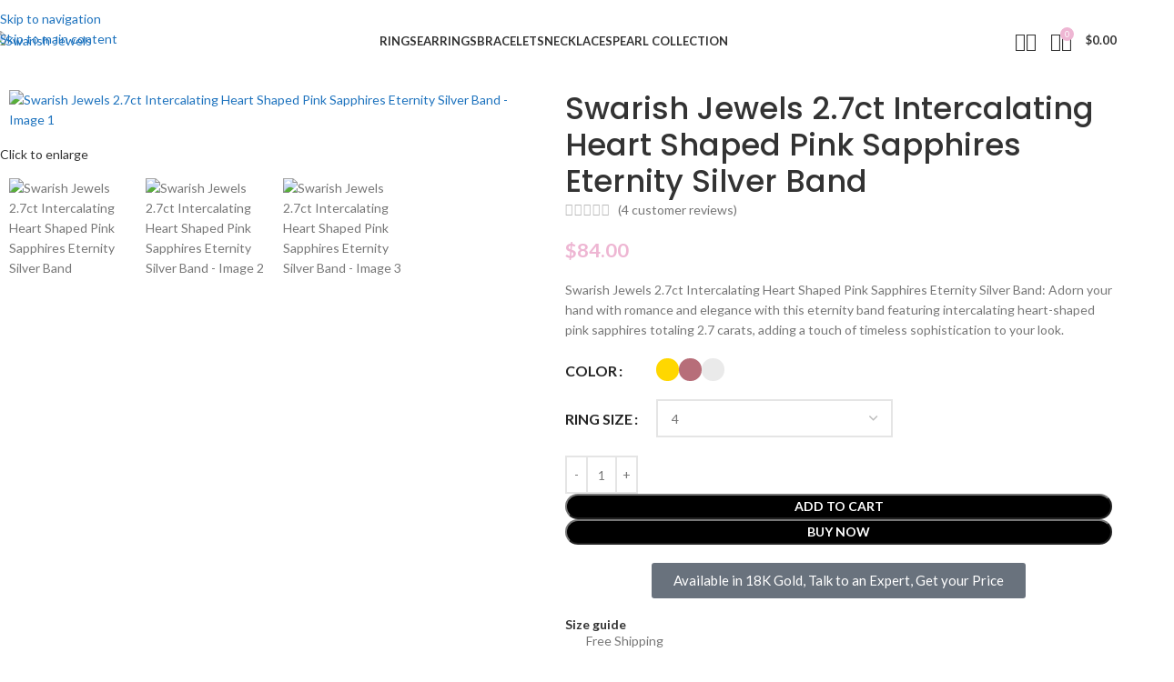

--- FILE ---
content_type: text/html; charset=UTF-8
request_url: https://swarishjewels.us/product/2-7ct-intercalating-heart-shaped-pink-sapphires-eternity-silver-band/
body_size: 51023
content:
<!DOCTYPE html>
<html lang="en-US">
<head>
	<meta charset="UTF-8">
	<link rel="profile" href="https://gmpg.org/xfn/11">
	<link rel="pingback" href="https://swarishjewels.us/xmlrpc.php">

	<title>Swarish Jewels 2.7ct Intercalating Heart Shaped Pink Sapphires Eternity Silver Band &#8211; Swarish Jewels</title>
<meta name='robots' content='max-image-preview:large' />
<link rel='dns-prefetch' href='//fonts.googleapis.com' />
<link rel="alternate" type="application/rss+xml" title="Swarish Jewels &raquo; Feed" href="https://swarishjewels.us/feed/" />
<link rel="alternate" type="application/rss+xml" title="Swarish Jewels &raquo; Comments Feed" href="https://swarishjewels.us/comments/feed/" />
<link rel="alternate" type="application/rss+xml" title="Swarish Jewels &raquo; Swarish Jewels 2.7ct Intercalating Heart Shaped Pink Sapphires Eternity Silver Band Comments Feed" href="https://swarishjewels.us/product/2-7ct-intercalating-heart-shaped-pink-sapphires-eternity-silver-band/feed/" />
<link rel="alternate" title="oEmbed (JSON)" type="application/json+oembed" href="https://swarishjewels.us/wp-json/oembed/1.0/embed?url=https%3A%2F%2Fswarishjewels.us%2Fproduct%2F2-7ct-intercalating-heart-shaped-pink-sapphires-eternity-silver-band%2F" />
<link rel="alternate" title="oEmbed (XML)" type="text/xml+oembed" href="https://swarishjewels.us/wp-json/oembed/1.0/embed?url=https%3A%2F%2Fswarishjewels.us%2Fproduct%2F2-7ct-intercalating-heart-shaped-pink-sapphires-eternity-silver-band%2F&#038;format=xml" />
<style id='wp-img-auto-sizes-contain-inline-css' type='text/css'>
img:is([sizes=auto i],[sizes^="auto," i]){contain-intrinsic-size:3000px 1500px}
/*# sourceURL=wp-img-auto-sizes-contain-inline-css */
</style>

<link rel='stylesheet' id='wp-block-library-css' href='https://swarishjewels.us/wp-includes/css/dist/block-library/style.min.css?ver=6.9' type='text/css' media='all' />
<link rel='stylesheet' id='nta-css-popup-css' href='https://swarishjewels.us/wp-content/plugins/wp-whatsapp/assets/dist/css/style.css?ver=6.9' type='text/css' media='all' />
<style id='global-styles-inline-css' type='text/css'>
:root{--wp--preset--aspect-ratio--square: 1;--wp--preset--aspect-ratio--4-3: 4/3;--wp--preset--aspect-ratio--3-4: 3/4;--wp--preset--aspect-ratio--3-2: 3/2;--wp--preset--aspect-ratio--2-3: 2/3;--wp--preset--aspect-ratio--16-9: 16/9;--wp--preset--aspect-ratio--9-16: 9/16;--wp--preset--color--black: #000000;--wp--preset--color--cyan-bluish-gray: #abb8c3;--wp--preset--color--white: #ffffff;--wp--preset--color--pale-pink: #f78da7;--wp--preset--color--vivid-red: #cf2e2e;--wp--preset--color--luminous-vivid-orange: #ff6900;--wp--preset--color--luminous-vivid-amber: #fcb900;--wp--preset--color--light-green-cyan: #7bdcb5;--wp--preset--color--vivid-green-cyan: #00d084;--wp--preset--color--pale-cyan-blue: #8ed1fc;--wp--preset--color--vivid-cyan-blue: #0693e3;--wp--preset--color--vivid-purple: #9b51e0;--wp--preset--gradient--vivid-cyan-blue-to-vivid-purple: linear-gradient(135deg,rgb(6,147,227) 0%,rgb(155,81,224) 100%);--wp--preset--gradient--light-green-cyan-to-vivid-green-cyan: linear-gradient(135deg,rgb(122,220,180) 0%,rgb(0,208,130) 100%);--wp--preset--gradient--luminous-vivid-amber-to-luminous-vivid-orange: linear-gradient(135deg,rgb(252,185,0) 0%,rgb(255,105,0) 100%);--wp--preset--gradient--luminous-vivid-orange-to-vivid-red: linear-gradient(135deg,rgb(255,105,0) 0%,rgb(207,46,46) 100%);--wp--preset--gradient--very-light-gray-to-cyan-bluish-gray: linear-gradient(135deg,rgb(238,238,238) 0%,rgb(169,184,195) 100%);--wp--preset--gradient--cool-to-warm-spectrum: linear-gradient(135deg,rgb(74,234,220) 0%,rgb(151,120,209) 20%,rgb(207,42,186) 40%,rgb(238,44,130) 60%,rgb(251,105,98) 80%,rgb(254,248,76) 100%);--wp--preset--gradient--blush-light-purple: linear-gradient(135deg,rgb(255,206,236) 0%,rgb(152,150,240) 100%);--wp--preset--gradient--blush-bordeaux: linear-gradient(135deg,rgb(254,205,165) 0%,rgb(254,45,45) 50%,rgb(107,0,62) 100%);--wp--preset--gradient--luminous-dusk: linear-gradient(135deg,rgb(255,203,112) 0%,rgb(199,81,192) 50%,rgb(65,88,208) 100%);--wp--preset--gradient--pale-ocean: linear-gradient(135deg,rgb(255,245,203) 0%,rgb(182,227,212) 50%,rgb(51,167,181) 100%);--wp--preset--gradient--electric-grass: linear-gradient(135deg,rgb(202,248,128) 0%,rgb(113,206,126) 100%);--wp--preset--gradient--midnight: linear-gradient(135deg,rgb(2,3,129) 0%,rgb(40,116,252) 100%);--wp--preset--font-size--small: 13px;--wp--preset--font-size--medium: 20px;--wp--preset--font-size--large: 36px;--wp--preset--font-size--x-large: 42px;--wp--preset--spacing--20: 0.44rem;--wp--preset--spacing--30: 0.67rem;--wp--preset--spacing--40: 1rem;--wp--preset--spacing--50: 1.5rem;--wp--preset--spacing--60: 2.25rem;--wp--preset--spacing--70: 3.38rem;--wp--preset--spacing--80: 5.06rem;--wp--preset--shadow--natural: 6px 6px 9px rgba(0, 0, 0, 0.2);--wp--preset--shadow--deep: 12px 12px 50px rgba(0, 0, 0, 0.4);--wp--preset--shadow--sharp: 6px 6px 0px rgba(0, 0, 0, 0.2);--wp--preset--shadow--outlined: 6px 6px 0px -3px rgb(255, 255, 255), 6px 6px rgb(0, 0, 0);--wp--preset--shadow--crisp: 6px 6px 0px rgb(0, 0, 0);}:where(body) { margin: 0; }.wp-site-blocks > .alignleft { float: left; margin-right: 2em; }.wp-site-blocks > .alignright { float: right; margin-left: 2em; }.wp-site-blocks > .aligncenter { justify-content: center; margin-left: auto; margin-right: auto; }:where(.is-layout-flex){gap: 0.5em;}:where(.is-layout-grid){gap: 0.5em;}.is-layout-flow > .alignleft{float: left;margin-inline-start: 0;margin-inline-end: 2em;}.is-layout-flow > .alignright{float: right;margin-inline-start: 2em;margin-inline-end: 0;}.is-layout-flow > .aligncenter{margin-left: auto !important;margin-right: auto !important;}.is-layout-constrained > .alignleft{float: left;margin-inline-start: 0;margin-inline-end: 2em;}.is-layout-constrained > .alignright{float: right;margin-inline-start: 2em;margin-inline-end: 0;}.is-layout-constrained > .aligncenter{margin-left: auto !important;margin-right: auto !important;}.is-layout-constrained > :where(:not(.alignleft):not(.alignright):not(.alignfull)){margin-left: auto !important;margin-right: auto !important;}body .is-layout-flex{display: flex;}.is-layout-flex{flex-wrap: wrap;align-items: center;}.is-layout-flex > :is(*, div){margin: 0;}body .is-layout-grid{display: grid;}.is-layout-grid > :is(*, div){margin: 0;}body{padding-top: 0px;padding-right: 0px;padding-bottom: 0px;padding-left: 0px;}a:where(:not(.wp-element-button)){text-decoration: none;}:root :where(.wp-element-button, .wp-block-button__link){background-color: #32373c;border-width: 0;color: #fff;font-family: inherit;font-size: inherit;font-style: inherit;font-weight: inherit;letter-spacing: inherit;line-height: inherit;padding-top: calc(0.667em + 2px);padding-right: calc(1.333em + 2px);padding-bottom: calc(0.667em + 2px);padding-left: calc(1.333em + 2px);text-decoration: none;text-transform: inherit;}.has-black-color{color: var(--wp--preset--color--black) !important;}.has-cyan-bluish-gray-color{color: var(--wp--preset--color--cyan-bluish-gray) !important;}.has-white-color{color: var(--wp--preset--color--white) !important;}.has-pale-pink-color{color: var(--wp--preset--color--pale-pink) !important;}.has-vivid-red-color{color: var(--wp--preset--color--vivid-red) !important;}.has-luminous-vivid-orange-color{color: var(--wp--preset--color--luminous-vivid-orange) !important;}.has-luminous-vivid-amber-color{color: var(--wp--preset--color--luminous-vivid-amber) !important;}.has-light-green-cyan-color{color: var(--wp--preset--color--light-green-cyan) !important;}.has-vivid-green-cyan-color{color: var(--wp--preset--color--vivid-green-cyan) !important;}.has-pale-cyan-blue-color{color: var(--wp--preset--color--pale-cyan-blue) !important;}.has-vivid-cyan-blue-color{color: var(--wp--preset--color--vivid-cyan-blue) !important;}.has-vivid-purple-color{color: var(--wp--preset--color--vivid-purple) !important;}.has-black-background-color{background-color: var(--wp--preset--color--black) !important;}.has-cyan-bluish-gray-background-color{background-color: var(--wp--preset--color--cyan-bluish-gray) !important;}.has-white-background-color{background-color: var(--wp--preset--color--white) !important;}.has-pale-pink-background-color{background-color: var(--wp--preset--color--pale-pink) !important;}.has-vivid-red-background-color{background-color: var(--wp--preset--color--vivid-red) !important;}.has-luminous-vivid-orange-background-color{background-color: var(--wp--preset--color--luminous-vivid-orange) !important;}.has-luminous-vivid-amber-background-color{background-color: var(--wp--preset--color--luminous-vivid-amber) !important;}.has-light-green-cyan-background-color{background-color: var(--wp--preset--color--light-green-cyan) !important;}.has-vivid-green-cyan-background-color{background-color: var(--wp--preset--color--vivid-green-cyan) !important;}.has-pale-cyan-blue-background-color{background-color: var(--wp--preset--color--pale-cyan-blue) !important;}.has-vivid-cyan-blue-background-color{background-color: var(--wp--preset--color--vivid-cyan-blue) !important;}.has-vivid-purple-background-color{background-color: var(--wp--preset--color--vivid-purple) !important;}.has-black-border-color{border-color: var(--wp--preset--color--black) !important;}.has-cyan-bluish-gray-border-color{border-color: var(--wp--preset--color--cyan-bluish-gray) !important;}.has-white-border-color{border-color: var(--wp--preset--color--white) !important;}.has-pale-pink-border-color{border-color: var(--wp--preset--color--pale-pink) !important;}.has-vivid-red-border-color{border-color: var(--wp--preset--color--vivid-red) !important;}.has-luminous-vivid-orange-border-color{border-color: var(--wp--preset--color--luminous-vivid-orange) !important;}.has-luminous-vivid-amber-border-color{border-color: var(--wp--preset--color--luminous-vivid-amber) !important;}.has-light-green-cyan-border-color{border-color: var(--wp--preset--color--light-green-cyan) !important;}.has-vivid-green-cyan-border-color{border-color: var(--wp--preset--color--vivid-green-cyan) !important;}.has-pale-cyan-blue-border-color{border-color: var(--wp--preset--color--pale-cyan-blue) !important;}.has-vivid-cyan-blue-border-color{border-color: var(--wp--preset--color--vivid-cyan-blue) !important;}.has-vivid-purple-border-color{border-color: var(--wp--preset--color--vivid-purple) !important;}.has-vivid-cyan-blue-to-vivid-purple-gradient-background{background: var(--wp--preset--gradient--vivid-cyan-blue-to-vivid-purple) !important;}.has-light-green-cyan-to-vivid-green-cyan-gradient-background{background: var(--wp--preset--gradient--light-green-cyan-to-vivid-green-cyan) !important;}.has-luminous-vivid-amber-to-luminous-vivid-orange-gradient-background{background: var(--wp--preset--gradient--luminous-vivid-amber-to-luminous-vivid-orange) !important;}.has-luminous-vivid-orange-to-vivid-red-gradient-background{background: var(--wp--preset--gradient--luminous-vivid-orange-to-vivid-red) !important;}.has-very-light-gray-to-cyan-bluish-gray-gradient-background{background: var(--wp--preset--gradient--very-light-gray-to-cyan-bluish-gray) !important;}.has-cool-to-warm-spectrum-gradient-background{background: var(--wp--preset--gradient--cool-to-warm-spectrum) !important;}.has-blush-light-purple-gradient-background{background: var(--wp--preset--gradient--blush-light-purple) !important;}.has-blush-bordeaux-gradient-background{background: var(--wp--preset--gradient--blush-bordeaux) !important;}.has-luminous-dusk-gradient-background{background: var(--wp--preset--gradient--luminous-dusk) !important;}.has-pale-ocean-gradient-background{background: var(--wp--preset--gradient--pale-ocean) !important;}.has-electric-grass-gradient-background{background: var(--wp--preset--gradient--electric-grass) !important;}.has-midnight-gradient-background{background: var(--wp--preset--gradient--midnight) !important;}.has-small-font-size{font-size: var(--wp--preset--font-size--small) !important;}.has-medium-font-size{font-size: var(--wp--preset--font-size--medium) !important;}.has-large-font-size{font-size: var(--wp--preset--font-size--large) !important;}.has-x-large-font-size{font-size: var(--wp--preset--font-size--x-large) !important;}
:where(.wp-block-post-template.is-layout-flex){gap: 1.25em;}:where(.wp-block-post-template.is-layout-grid){gap: 1.25em;}
:where(.wp-block-term-template.is-layout-flex){gap: 1.25em;}:where(.wp-block-term-template.is-layout-grid){gap: 1.25em;}
:where(.wp-block-columns.is-layout-flex){gap: 2em;}:where(.wp-block-columns.is-layout-grid){gap: 2em;}
:root :where(.wp-block-pullquote){font-size: 1.5em;line-height: 1.6;}
/*# sourceURL=global-styles-inline-css */
</style>
<link rel='stylesheet' id='wapf-frontend-css-css' href='https://swarishjewels.us/wp-content/plugins/advanced-product-fields-for-woocommerce/assets/css/frontend.min.css?ver=1.6.18' type='text/css' media='all' />
<style id='woocommerce-inline-inline-css' type='text/css'>
.woocommerce form .form-row .required { visibility: visible; }
/*# sourceURL=woocommerce-inline-inline-css */
</style>
<link rel='stylesheet' id='elementor-frontend-css' href='https://swarishjewels.us/wp-content/plugins/elementor/assets/css/frontend.min.css?ver=3.34.1' type='text/css' media='all' />
<link rel='stylesheet' id='widget-divider-css' href='https://swarishjewels.us/wp-content/plugins/elementor/assets/css/widget-divider.min.css?ver=3.34.1' type='text/css' media='all' />
<link rel='stylesheet' id='widget-image-css' href='https://swarishjewels.us/wp-content/plugins/elementor/assets/css/widget-image.min.css?ver=3.34.1' type='text/css' media='all' />
<link rel='stylesheet' id='widget-heading-css' href='https://swarishjewels.us/wp-content/plugins/elementor/assets/css/widget-heading.min.css?ver=3.34.1' type='text/css' media='all' />
<link rel='stylesheet' id='widget-icon-list-css' href='https://swarishjewels.us/wp-content/plugins/elementor/assets/css/widget-icon-list.min.css?ver=3.34.1' type='text/css' media='all' />
<link rel='stylesheet' id='e-animation-grow-css' href='https://swarishjewels.us/wp-content/plugins/elementor/assets/lib/animations/styles/e-animation-grow.min.css?ver=3.34.1' type='text/css' media='all' />
<link rel='stylesheet' id='widget-social-icons-css' href='https://swarishjewels.us/wp-content/plugins/elementor/assets/css/widget-social-icons.min.css?ver=3.34.1' type='text/css' media='all' />
<link rel='stylesheet' id='e-apple-webkit-css' href='https://swarishjewels.us/wp-content/plugins/elementor/assets/css/conditionals/apple-webkit.min.css?ver=3.34.1' type='text/css' media='all' />
<link rel='stylesheet' id='elementor-icons-css' href='https://swarishjewels.us/wp-content/plugins/elementor/assets/lib/eicons/css/elementor-icons.min.css?ver=5.45.0' type='text/css' media='all' />
<link rel='stylesheet' id='elementor-post-8-css' href='https://swarishjewels.us/wp-content/uploads/elementor/css/post-8.css?ver=1768729163' type='text/css' media='all' />
<link rel='stylesheet' id='elementor-post-9016-css' href='https://swarishjewels.us/wp-content/uploads/elementor/css/post-9016.css?ver=1768729163' type='text/css' media='all' />
<link rel='stylesheet' id='wd-widget-price-filter-css' href='https://swarishjewels.us/wp-content/themes/woodmart/css/parts/woo-widget-price-filter.min.css?ver=8.3.6' type='text/css' media='all' />
<link rel='stylesheet' id='wd-widget-woo-other-css' href='https://swarishjewels.us/wp-content/themes/woodmart/css/parts/woo-widget-other.min.css?ver=8.3.6' type='text/css' media='all' />
<link rel='stylesheet' id='wd-style-base-css' href='https://swarishjewels.us/wp-content/themes/woodmart/css/parts/base.min.css?ver=8.3.6' type='text/css' media='all' />
<link rel='stylesheet' id='wd-helpers-wpb-elem-css' href='https://swarishjewels.us/wp-content/themes/woodmart/css/parts/helpers-wpb-elem.min.css?ver=8.3.6' type='text/css' media='all' />
<link rel='stylesheet' id='wd-revolution-slider-css' href='https://swarishjewels.us/wp-content/themes/woodmart/css/parts/int-rev-slider.min.css?ver=8.3.6' type='text/css' media='all' />
<link rel='stylesheet' id='wd-woo-paypal-payments-css' href='https://swarishjewels.us/wp-content/themes/woodmart/css/parts/int-woo-paypal-payments.min.css?ver=8.3.6' type='text/css' media='all' />
<link rel='stylesheet' id='wd-elementor-base-css' href='https://swarishjewels.us/wp-content/themes/woodmart/css/parts/int-elem-base.min.css?ver=8.3.6' type='text/css' media='all' />
<link rel='stylesheet' id='wd-elementor-pro-base-css' href='https://swarishjewels.us/wp-content/themes/woodmart/css/parts/int-elementor-pro.min.css?ver=8.3.6' type='text/css' media='all' />
<link rel='stylesheet' id='wd-int-wordfence-css' href='https://swarishjewels.us/wp-content/themes/woodmart/css/parts/int-wordfence.min.css?ver=8.3.6' type='text/css' media='all' />
<link rel='stylesheet' id='wd-woocommerce-base-css' href='https://swarishjewels.us/wp-content/themes/woodmart/css/parts/woocommerce-base.min.css?ver=8.3.6' type='text/css' media='all' />
<link rel='stylesheet' id='wd-mod-star-rating-css' href='https://swarishjewels.us/wp-content/themes/woodmart/css/parts/mod-star-rating.min.css?ver=8.3.6' type='text/css' media='all' />
<link rel='stylesheet' id='wd-woocommerce-block-notices-css' href='https://swarishjewels.us/wp-content/themes/woodmart/css/parts/woo-mod-block-notices.min.css?ver=8.3.6' type='text/css' media='all' />
<link rel='stylesheet' id='wd-woo-mod-quantity-css' href='https://swarishjewels.us/wp-content/themes/woodmart/css/parts/woo-mod-quantity.min.css?ver=8.3.6' type='text/css' media='all' />
<link rel='stylesheet' id='wd-woo-single-prod-el-base-css' href='https://swarishjewels.us/wp-content/themes/woodmart/css/parts/woo-single-prod-el-base.min.css?ver=8.3.6' type='text/css' media='all' />
<link rel='stylesheet' id='wd-woo-mod-stock-status-css' href='https://swarishjewels.us/wp-content/themes/woodmart/css/parts/woo-mod-stock-status.min.css?ver=8.3.6' type='text/css' media='all' />
<link rel='stylesheet' id='wd-woo-mod-shop-attributes-css' href='https://swarishjewels.us/wp-content/themes/woodmart/css/parts/woo-mod-shop-attributes.min.css?ver=8.3.6' type='text/css' media='all' />
<link rel='stylesheet' id='wd-wp-blocks-css' href='https://swarishjewels.us/wp-content/themes/woodmart/css/parts/wp-blocks.min.css?ver=8.3.6' type='text/css' media='all' />
<link rel='stylesheet' id='wd-header-base-css' href='https://swarishjewels.us/wp-content/themes/woodmart/css/parts/header-base.min.css?ver=8.3.6' type='text/css' media='all' />
<link rel='stylesheet' id='wd-mod-tools-css' href='https://swarishjewels.us/wp-content/themes/woodmart/css/parts/mod-tools.min.css?ver=8.3.6' type='text/css' media='all' />
<link rel='stylesheet' id='wd-header-search-css' href='https://swarishjewels.us/wp-content/themes/woodmart/css/parts/header-el-search.min.css?ver=8.3.6' type='text/css' media='all' />
<link rel='stylesheet' id='wd-header-elements-base-css' href='https://swarishjewels.us/wp-content/themes/woodmart/css/parts/header-el-base.min.css?ver=8.3.6' type='text/css' media='all' />
<link rel='stylesheet' id='wd-header-my-account-dropdown-css' href='https://swarishjewels.us/wp-content/themes/woodmart/css/parts/header-el-my-account-dropdown.min.css?ver=8.3.6' type='text/css' media='all' />
<link rel='stylesheet' id='wd-woo-mod-login-form-css' href='https://swarishjewels.us/wp-content/themes/woodmart/css/parts/woo-mod-login-form.min.css?ver=8.3.6' type='text/css' media='all' />
<link rel='stylesheet' id='wd-header-my-account-css' href='https://swarishjewels.us/wp-content/themes/woodmart/css/parts/header-el-my-account.min.css?ver=8.3.6' type='text/css' media='all' />
<link rel='stylesheet' id='wd-header-cart-css' href='https://swarishjewels.us/wp-content/themes/woodmart/css/parts/header-el-cart.min.css?ver=8.3.6' type='text/css' media='all' />
<link rel='stylesheet' id='wd-widget-shopping-cart-css' href='https://swarishjewels.us/wp-content/themes/woodmart/css/parts/woo-widget-shopping-cart.min.css?ver=8.3.6' type='text/css' media='all' />
<link rel='stylesheet' id='wd-widget-product-list-css' href='https://swarishjewels.us/wp-content/themes/woodmart/css/parts/woo-widget-product-list.min.css?ver=8.3.6' type='text/css' media='all' />
<link rel='stylesheet' id='wd-header-mobile-nav-dropdown-css' href='https://swarishjewels.us/wp-content/themes/woodmart/css/parts/header-el-mobile-nav-dropdown.min.css?ver=8.3.6' type='text/css' media='all' />
<link rel='stylesheet' id='wd-woo-single-prod-builder-css' href='https://swarishjewels.us/wp-content/themes/woodmart/css/parts/woo-single-prod-builder.min.css?ver=8.3.6' type='text/css' media='all' />
<link rel='stylesheet' id='wd-woo-single-prod-el-gallery-css' href='https://swarishjewels.us/wp-content/themes/woodmart/css/parts/woo-single-prod-el-gallery.min.css?ver=8.3.6' type='text/css' media='all' />
<link rel='stylesheet' id='wd-swiper-css' href='https://swarishjewels.us/wp-content/themes/woodmart/css/parts/lib-swiper.min.css?ver=8.3.6' type='text/css' media='all' />
<link rel='stylesheet' id='wd-swiper-arrows-css' href='https://swarishjewels.us/wp-content/themes/woodmart/css/parts/lib-swiper-arrows.min.css?ver=8.3.6' type='text/css' media='all' />
<link rel='stylesheet' id='wd-photoswipe-css' href='https://swarishjewels.us/wp-content/themes/woodmart/css/parts/lib-photoswipe.min.css?ver=8.3.6' type='text/css' media='all' />
<link rel='stylesheet' id='wd-swiper-pagin-css' href='https://swarishjewels.us/wp-content/themes/woodmart/css/parts/lib-swiper-pagin.min.css?ver=8.3.6' type='text/css' media='all' />
<link rel='stylesheet' id='wd-woo-mod-variation-form-css' href='https://swarishjewels.us/wp-content/themes/woodmart/css/parts/woo-mod-variation-form.min.css?ver=8.3.6' type='text/css' media='all' />
<link rel='stylesheet' id='wd-woo-mod-swatches-base-css' href='https://swarishjewels.us/wp-content/themes/woodmart/css/parts/woo-mod-swatches-base.min.css?ver=8.3.6' type='text/css' media='all' />
<link rel='stylesheet' id='wd-woo-mod-variation-form-single-css' href='https://swarishjewels.us/wp-content/themes/woodmart/css/parts/woo-mod-variation-form-single.min.css?ver=8.3.6' type='text/css' media='all' />
<link rel='stylesheet' id='wd-woo-mod-swatches-style-1-css' href='https://swarishjewels.us/wp-content/themes/woodmart/css/parts/woo-mod-swatches-style-1.min.css?ver=8.3.6' type='text/css' media='all' />
<link rel='stylesheet' id='wd-woo-mod-swatches-dis-1-css' href='https://swarishjewels.us/wp-content/themes/woodmart/css/parts/woo-mod-swatches-dis-style-1.min.css?ver=8.3.6' type='text/css' media='all' />
<link rel='stylesheet' id='wd-mfp-popup-css' href='https://swarishjewels.us/wp-content/themes/woodmart/css/parts/lib-magnific-popup.min.css?ver=8.3.6' type='text/css' media='all' />
<link rel='stylesheet' id='wd-size-guide-css' href='https://swarishjewels.us/wp-content/themes/woodmart/css/parts/woo-opt-size-guide.min.css?ver=8.3.6' type='text/css' media='all' />
<link rel='stylesheet' id='wd-mod-animations-transform-css' href='https://swarishjewels.us/wp-content/themes/woodmart/css/parts/mod-animations-transform.min.css?ver=8.3.6' type='text/css' media='all' />
<link rel='stylesheet' id='wd-mod-transform-css' href='https://swarishjewels.us/wp-content/themes/woodmart/css/parts/mod-transform.min.css?ver=8.3.6' type='text/css' media='all' />
<link rel='stylesheet' id='wd-woo-single-prod-el-reviews-css' href='https://swarishjewels.us/wp-content/themes/woodmart/css/parts/woo-single-prod-el-reviews.min.css?ver=8.3.6' type='text/css' media='all' />
<link rel='stylesheet' id='wd-woo-single-prod-el-reviews-style-1-css' href='https://swarishjewels.us/wp-content/themes/woodmart/css/parts/woo-single-prod-el-reviews-style-1.min.css?ver=8.3.6' type='text/css' media='all' />
<link rel='stylesheet' id='wd-tabs-css' href='https://swarishjewels.us/wp-content/themes/woodmart/css/parts/el-tabs.min.css?ver=8.3.6' type='text/css' media='all' />
<link rel='stylesheet' id='wd-woo-single-prod-el-tabs-opt-layout-tabs-css' href='https://swarishjewels.us/wp-content/themes/woodmart/css/parts/woo-single-prod-el-tabs-opt-layout-tabs.min.css?ver=8.3.6' type='text/css' media='all' />
<link rel='stylesheet' id='wd-social-icons-css' href='https://swarishjewels.us/wp-content/themes/woodmart/css/parts/el-social-icons.min.css?ver=8.3.6' type='text/css' media='all' />
<link rel='stylesheet' id='wd-post-types-mod-comments-css' href='https://swarishjewels.us/wp-content/themes/woodmart/css/parts/post-types-mod-comments.min.css?ver=8.3.6' type='text/css' media='all' />
<link rel='stylesheet' id='wd-product-loop-css' href='https://swarishjewels.us/wp-content/themes/woodmart/css/parts/woo-product-loop.min.css?ver=8.3.6' type='text/css' media='all' />
<link rel='stylesheet' id='wd-product-loop-base-css' href='https://swarishjewels.us/wp-content/themes/woodmart/css/parts/woo-product-loop-base.min.css?ver=8.3.6' type='text/css' media='all' />
<link rel='stylesheet' id='wd-woo-mod-add-btn-replace-css' href='https://swarishjewels.us/wp-content/themes/woodmart/css/parts/woo-mod-add-btn-replace.min.css?ver=8.3.6' type='text/css' media='all' />
<link rel='stylesheet' id='wd-mod-more-description-css' href='https://swarishjewels.us/wp-content/themes/woodmart/css/parts/mod-more-description.min.css?ver=8.3.6' type='text/css' media='all' />
<link rel='stylesheet' id='wd-footer-base-css' href='https://swarishjewels.us/wp-content/themes/woodmart/css/parts/footer-base.min.css?ver=8.3.6' type='text/css' media='all' />
<link rel='stylesheet' id='wd-text-block-css' href='https://swarishjewels.us/wp-content/themes/woodmart/css/parts/el-text-block.min.css?ver=8.3.6' type='text/css' media='all' />
<link rel='stylesheet' id='wd-scroll-top-css' href='https://swarishjewels.us/wp-content/themes/woodmart/css/parts/opt-scrolltotop.min.css?ver=8.3.6' type='text/css' media='all' />
<link rel='stylesheet' id='wd-header-search-fullscreen-css' href='https://swarishjewels.us/wp-content/themes/woodmart/css/parts/header-el-search-fullscreen-general.min.css?ver=8.3.6' type='text/css' media='all' />
<link rel='stylesheet' id='wd-header-search-fullscreen-1-css' href='https://swarishjewels.us/wp-content/themes/woodmart/css/parts/header-el-search-fullscreen-1.min.css?ver=8.3.6' type='text/css' media='all' />
<link rel='stylesheet' id='wd-wd-search-form-css' href='https://swarishjewels.us/wp-content/themes/woodmart/css/parts/wd-search-form.min.css?ver=8.3.6' type='text/css' media='all' />
<link rel='stylesheet' id='wd-wd-search-results-css' href='https://swarishjewels.us/wp-content/themes/woodmart/css/parts/wd-search-results.min.css?ver=8.3.6' type='text/css' media='all' />
<link rel='stylesheet' id='wd-wd-search-dropdown-css' href='https://swarishjewels.us/wp-content/themes/woodmart/css/parts/wd-search-dropdown.min.css?ver=8.3.6' type='text/css' media='all' />
<link rel='stylesheet' id='wd-bottom-toolbar-css' href='https://swarishjewels.us/wp-content/themes/woodmart/css/parts/opt-bottom-toolbar.min.css?ver=8.3.6' type='text/css' media='all' />
<link rel='stylesheet' id='xts-google-fonts-css' href='https://fonts.googleapis.com/css?family=Lato%3A400%2C700%7CPoppins%3A400%2C600%2C500&#038;ver=8.3.6' type='text/css' media='all' />
<link rel='stylesheet' id='elementor-gf-local-roboto-css' href='https://swarishjewels.us/wp-content/uploads/elementor/google-fonts/css/roboto.css?ver=1742219607' type='text/css' media='all' />
<link rel='stylesheet' id='elementor-gf-local-robotoslab-css' href='https://swarishjewels.us/wp-content/uploads/elementor/google-fonts/css/robotoslab.css?ver=1742219613' type='text/css' media='all' />
<link rel='stylesheet' id='elementor-icons-shared-0-css' href='https://swarishjewels.us/wp-content/plugins/elementor/assets/lib/font-awesome/css/fontawesome.min.css?ver=5.15.3' type='text/css' media='all' />
<link rel='stylesheet' id='elementor-icons-fa-solid-css' href='https://swarishjewels.us/wp-content/plugins/elementor/assets/lib/font-awesome/css/solid.min.css?ver=5.15.3' type='text/css' media='all' />
<link rel='stylesheet' id='elementor-icons-fa-regular-css' href='https://swarishjewels.us/wp-content/plugins/elementor/assets/lib/font-awesome/css/regular.min.css?ver=5.15.3' type='text/css' media='all' />
<link rel='stylesheet' id='elementor-icons-fa-brands-css' href='https://swarishjewels.us/wp-content/plugins/elementor/assets/lib/font-awesome/css/brands.min.css?ver=5.15.3' type='text/css' media='all' />
<script type="text/javascript" src="https://swarishjewels.us/wp-includes/js/jquery/jquery.min.js?ver=3.7.1" id="jquery-core-js"></script>
<script type="text/javascript" src="https://swarishjewels.us/wp-includes/js/jquery/jquery-migrate.min.js?ver=3.4.1" id="jquery-migrate-js"></script>
<script type="text/javascript" src="https://swarishjewels.us/wp-content/plugins/woocommerce/assets/js/jquery-blockui/jquery.blockUI.min.js?ver=2.7.0-wc.10.4.3" id="wc-jquery-blockui-js" defer="defer" data-wp-strategy="defer"></script>
<script type="text/javascript" id="wc-add-to-cart-js-extra">
/* <![CDATA[ */
var wc_add_to_cart_params = {"ajax_url":"/wp-admin/admin-ajax.php","wc_ajax_url":"/?wc-ajax=%%endpoint%%","i18n_view_cart":"View cart","cart_url":"https://swarishjewels.us/cart/","is_cart":"","cart_redirect_after_add":"yes"};
//# sourceURL=wc-add-to-cart-js-extra
/* ]]> */
</script>
<script type="text/javascript" src="https://swarishjewels.us/wp-content/plugins/woocommerce/assets/js/frontend/add-to-cart.min.js?ver=10.4.3" id="wc-add-to-cart-js" defer="defer" data-wp-strategy="defer"></script>
<script type="text/javascript" src="https://swarishjewels.us/wp-content/plugins/woocommerce/assets/js/zoom/jquery.zoom.min.js?ver=1.7.21-wc.10.4.3" id="wc-zoom-js" defer="defer" data-wp-strategy="defer"></script>
<script type="text/javascript" id="wc-single-product-js-extra">
/* <![CDATA[ */
var wc_single_product_params = {"i18n_required_rating_text":"Please select a rating","i18n_rating_options":["1 of 5 stars","2 of 5 stars","3 of 5 stars","4 of 5 stars","5 of 5 stars"],"i18n_product_gallery_trigger_text":"View full-screen image gallery","review_rating_required":"yes","flexslider":{"rtl":false,"animation":"slide","smoothHeight":true,"directionNav":false,"controlNav":"thumbnails","slideshow":false,"animationSpeed":500,"animationLoop":false,"allowOneSlide":false},"zoom_enabled":"","zoom_options":[],"photoswipe_enabled":"","photoswipe_options":{"shareEl":false,"closeOnScroll":false,"history":false,"hideAnimationDuration":0,"showAnimationDuration":0},"flexslider_enabled":""};
//# sourceURL=wc-single-product-js-extra
/* ]]> */
</script>
<script type="text/javascript" src="https://swarishjewels.us/wp-content/plugins/woocommerce/assets/js/frontend/single-product.min.js?ver=10.4.3" id="wc-single-product-js" defer="defer" data-wp-strategy="defer"></script>
<script type="text/javascript" src="https://swarishjewels.us/wp-content/plugins/woocommerce/assets/js/js-cookie/js.cookie.min.js?ver=2.1.4-wc.10.4.3" id="wc-js-cookie-js" defer="defer" data-wp-strategy="defer"></script>
<script type="text/javascript" id="woocommerce-js-extra">
/* <![CDATA[ */
var woocommerce_params = {"ajax_url":"/wp-admin/admin-ajax.php","wc_ajax_url":"/?wc-ajax=%%endpoint%%","i18n_password_show":"Show password","i18n_password_hide":"Hide password"};
//# sourceURL=woocommerce-js-extra
/* ]]> */
</script>
<script type="text/javascript" src="https://swarishjewels.us/wp-content/plugins/woocommerce/assets/js/frontend/woocommerce.min.js?ver=10.4.3" id="woocommerce-js" defer="defer" data-wp-strategy="defer"></script>
<script type="text/javascript" src="https://swarishjewels.us/wp-content/themes/woodmart/js/libs/device.min.js?ver=8.3.6" id="wd-device-library-js"></script>
<script type="text/javascript" src="https://swarishjewels.us/wp-content/themes/woodmart/js/scripts/global/scrollBar.min.js?ver=8.3.6" id="wd-scrollbar-js"></script>
<link rel="https://api.w.org/" href="https://swarishjewels.us/wp-json/" /><link rel="alternate" title="JSON" type="application/json" href="https://swarishjewels.us/wp-json/wp/v2/product/27671" /><link rel="EditURI" type="application/rsd+xml" title="RSD" href="https://swarishjewels.us/xmlrpc.php?rsd" />
<meta name="generator" content="WordPress 6.9" />
<meta name="generator" content="WooCommerce 10.4.3" />
<link rel="canonical" href="https://swarishjewels.us/product/2-7ct-intercalating-heart-shaped-pink-sapphires-eternity-silver-band/" />
<link rel='shortlink' href='https://swarishjewels.us/?p=27671' />

<!-- Affiliates Manager plugin v2.9.49 - https://wpaffiliatemanager.com/ -->
					<meta name="viewport" content="width=device-width, initial-scale=1.0, maximum-scale=1.0, user-scalable=no">
										<noscript><style>.woocommerce-product-gallery{ opacity: 1 !important; }</style></noscript>
	<meta name="generator" content="Elementor 3.34.1; features: additional_custom_breakpoints; settings: css_print_method-external, google_font-enabled, font_display-swap">
<style type="text/css">.recentcomments a{display:inline !important;padding:0 !important;margin:0 !important;}</style>			<style>
				.e-con.e-parent:nth-of-type(n+4):not(.e-lazyloaded):not(.e-no-lazyload),
				.e-con.e-parent:nth-of-type(n+4):not(.e-lazyloaded):not(.e-no-lazyload) * {
					background-image: none !important;
				}
				@media screen and (max-height: 1024px) {
					.e-con.e-parent:nth-of-type(n+3):not(.e-lazyloaded):not(.e-no-lazyload),
					.e-con.e-parent:nth-of-type(n+3):not(.e-lazyloaded):not(.e-no-lazyload) * {
						background-image: none !important;
					}
				}
				@media screen and (max-height: 640px) {
					.e-con.e-parent:nth-of-type(n+2):not(.e-lazyloaded):not(.e-no-lazyload),
					.e-con.e-parent:nth-of-type(n+2):not(.e-lazyloaded):not(.e-no-lazyload) * {
						background-image: none !important;
					}
				}
			</style>
			<meta name="generator" content="Powered by Slider Revolution 6.7.38 - responsive, Mobile-Friendly Slider Plugin for WordPress with comfortable drag and drop interface." />
<link rel="icon" href="https://swarishjewels.us/wp-content/uploads/2023/07/cropped-IMG_3720-32x32.jpeg" sizes="32x32" />
<link rel="icon" href="https://swarishjewels.us/wp-content/uploads/2023/07/cropped-IMG_3720-192x192.jpeg" sizes="192x192" />
<link rel="apple-touch-icon" href="https://swarishjewels.us/wp-content/uploads/2023/07/cropped-IMG_3720-180x180.jpeg" />
<meta name="msapplication-TileImage" content="https://swarishjewels.us/wp-content/uploads/2023/07/cropped-IMG_3720-270x270.jpeg" />
<script>function setREVStartSize(e){
			//window.requestAnimationFrame(function() {
				window.RSIW = window.RSIW===undefined ? window.innerWidth : window.RSIW;
				window.RSIH = window.RSIH===undefined ? window.innerHeight : window.RSIH;
				try {
					var pw = document.getElementById(e.c).parentNode.offsetWidth,
						newh;
					pw = pw===0 || isNaN(pw) || (e.l=="fullwidth" || e.layout=="fullwidth") ? window.RSIW : pw;
					e.tabw = e.tabw===undefined ? 0 : parseInt(e.tabw);
					e.thumbw = e.thumbw===undefined ? 0 : parseInt(e.thumbw);
					e.tabh = e.tabh===undefined ? 0 : parseInt(e.tabh);
					e.thumbh = e.thumbh===undefined ? 0 : parseInt(e.thumbh);
					e.tabhide = e.tabhide===undefined ? 0 : parseInt(e.tabhide);
					e.thumbhide = e.thumbhide===undefined ? 0 : parseInt(e.thumbhide);
					e.mh = e.mh===undefined || e.mh=="" || e.mh==="auto" ? 0 : parseInt(e.mh,0);
					if(e.layout==="fullscreen" || e.l==="fullscreen")
						newh = Math.max(e.mh,window.RSIH);
					else{
						e.gw = Array.isArray(e.gw) ? e.gw : [e.gw];
						for (var i in e.rl) if (e.gw[i]===undefined || e.gw[i]===0) e.gw[i] = e.gw[i-1];
						e.gh = e.el===undefined || e.el==="" || (Array.isArray(e.el) && e.el.length==0)? e.gh : e.el;
						e.gh = Array.isArray(e.gh) ? e.gh : [e.gh];
						for (var i in e.rl) if (e.gh[i]===undefined || e.gh[i]===0) e.gh[i] = e.gh[i-1];
											
						var nl = new Array(e.rl.length),
							ix = 0,
							sl;
						e.tabw = e.tabhide>=pw ? 0 : e.tabw;
						e.thumbw = e.thumbhide>=pw ? 0 : e.thumbw;
						e.tabh = e.tabhide>=pw ? 0 : e.tabh;
						e.thumbh = e.thumbhide>=pw ? 0 : e.thumbh;
						for (var i in e.rl) nl[i] = e.rl[i]<window.RSIW ? 0 : e.rl[i];
						sl = nl[0];
						for (var i in nl) if (sl>nl[i] && nl[i]>0) { sl = nl[i]; ix=i;}
						var m = pw>(e.gw[ix]+e.tabw+e.thumbw) ? 1 : (pw-(e.tabw+e.thumbw)) / (e.gw[ix]);
						newh =  (e.gh[ix] * m) + (e.tabh + e.thumbh);
					}
					var el = document.getElementById(e.c);
					if (el!==null && el) el.style.height = newh+"px";
					el = document.getElementById(e.c+"_wrapper");
					if (el!==null && el) {
						el.style.height = newh+"px";
						el.style.display = "block";
					}
				} catch(e){
					console.log("Failure at Presize of Slider:" + e)
				}
			//});
		  };</script>
		<style type="text/css" id="wp-custom-css">
			

/** Start Block Kit CSS: 72-3-34d2cc762876498c8f6be5405a48e6e2 **/

.envato-block__preview{overflow: visible;}

/*Kit 69 Custom Styling for buttons */
.envato-kit-69-slide-btn .elementor-button,
.envato-kit-69-cta-btn .elementor-button,
.envato-kit-69-flip-btn .elementor-button{
	border-left: 0px !important;
	border-bottom: 0px !important;
	border-right: 0px !important;
	padding: 15px 0 0 !important;
}
.envato-kit-69-slide-btn .elementor-slide-button:hover,
.envato-kit-69-cta-btn .elementor-button:hover,
.envato-kit-69-flip-btn .elementor-button:hover{
	margin-bottom: 20px;
}
.envato-kit-69-menu .elementor-nav-menu--main a:hover{
	margin-top: -7px;
	padding-top: 4px;
	border-bottom: 1px solid #FFF;
}
/* Fix menu dropdown width */
.envato-kit-69-menu .elementor-nav-menu--dropdown{
	width: 100% !important;
}

/** End Block Kit CSS: 72-3-34d2cc762876498c8f6be5405a48e6e2 **/



/** Start Block Kit CSS: 69-3-4f8cfb8a1a68ec007f2be7a02bdeadd9 **/

.envato-kit-66-menu .e--pointer-framed .elementor-item:before{
	border-radius:1px;
}

.envato-kit-66-subscription-form .elementor-form-fields-wrapper{
	position:relative;
}

.envato-kit-66-subscription-form .elementor-form-fields-wrapper .elementor-field-type-submit{
	position:static;
}

.envato-kit-66-subscription-form .elementor-form-fields-wrapper .elementor-field-type-submit button{
	position: absolute;
    top: 50%;
    right: 6px;
    transform: translate(0, -50%);
		-moz-transform: translate(0, -50%);
		-webmit-transform: translate(0, -50%);
}

.envato-kit-66-testi-slider .elementor-testimonial__footer{
	margin-top: -60px !important;
	z-index: 99;
  position: relative;
}

.envato-kit-66-featured-slider .elementor-slides .slick-prev{
	width:50px;
	height:50px;
	background-color:#ffffff !important;
	transform:rotate(45deg);
	-moz-transform:rotate(45deg);
	-webkit-transform:rotate(45deg);
	left:-25px !important;
	-webkit-box-shadow: 0px 1px 2px 1px rgba(0,0,0,0.32);
	-moz-box-shadow: 0px 1px 2px 1px rgba(0,0,0,0.32);
	box-shadow: 0px 1px 2px 1px rgba(0,0,0,0.32);
}

.envato-kit-66-featured-slider .elementor-slides .slick-prev:before{
	display:block;
	margin-top:0px;
	margin-left:0px;
	transform:rotate(-45deg);
	-moz-transform:rotate(-45deg);
	-webkit-transform:rotate(-45deg);
}

.envato-kit-66-featured-slider .elementor-slides .slick-next{
	width:50px;
	height:50px;
	background-color:#ffffff !important;
	transform:rotate(45deg);
	-moz-transform:rotate(45deg);
	-webkit-transform:rotate(45deg);
	right:-25px !important;
	-webkit-box-shadow: 0px 1px 2px 1px rgba(0,0,0,0.32);
	-moz-box-shadow: 0px 1px 2px 1px rgba(0,0,0,0.32);
	box-shadow: 0px 1px 2px 1px rgba(0,0,0,0.32);
}

.envato-kit-66-featured-slider .elementor-slides .slick-next:before{
	display:block;
	margin-top:-5px;
	margin-right:-5px;
	transform:rotate(-45deg);
	-moz-transform:rotate(-45deg);
	-webkit-transform:rotate(-45deg);
}

.envato-kit-66-orangetext{
	color:#f4511e;
}

.envato-kit-66-countdown .elementor-countdown-label{
	display:inline-block !important;
	border:2px solid rgba(255,255,255,0.2);
	padding:9px 20px;
}

/** End Block Kit CSS: 69-3-4f8cfb8a1a68ec007f2be7a02bdeadd9 **/



/** Start Block Kit CSS: 136-3-fc37602abad173a9d9d95d89bbe6bb80 **/

.envato-block__preview{overflow: visible !important;}

/** End Block Kit CSS: 136-3-fc37602abad173a9d9d95d89bbe6bb80 **/

		</style>
		<style>
		
		</style>			<style id="wd-style-header_589950-css" data-type="wd-style-header_589950">
				:root{
	--wd-top-bar-h: .00001px;
	--wd-top-bar-sm-h: .00001px;
	--wd-top-bar-sticky-h: .00001px;
	--wd-top-bar-brd-w: .00001px;

	--wd-header-general-h: 89px;
	--wd-header-general-sm-h: 60px;
	--wd-header-general-sticky-h: .00001px;
	--wd-header-general-brd-w: .00001px;

	--wd-header-bottom-h: .00001px;
	--wd-header-bottom-sm-h: .00001px;
	--wd-header-bottom-sticky-h: .00001px;
	--wd-header-bottom-brd-w: .00001px;

	--wd-header-clone-h: .00001px;

	--wd-header-brd-w: calc(var(--wd-top-bar-brd-w) + var(--wd-header-general-brd-w) + var(--wd-header-bottom-brd-w));
	--wd-header-h: calc(var(--wd-top-bar-h) + var(--wd-header-general-h) + var(--wd-header-bottom-h) + var(--wd-header-brd-w));
	--wd-header-sticky-h: calc(var(--wd-top-bar-sticky-h) + var(--wd-header-general-sticky-h) + var(--wd-header-bottom-sticky-h) + var(--wd-header-clone-h) + var(--wd-header-brd-w));
	--wd-header-sm-h: calc(var(--wd-top-bar-sm-h) + var(--wd-header-general-sm-h) + var(--wd-header-bottom-sm-h) + var(--wd-header-brd-w));
}



:root:has(.whb-top-bar.whb-border-boxed) {
	--wd-top-bar-brd-w: .00001px;
}

@media (max-width: 1024px) {
:root:has(.whb-top-bar.whb-hidden-mobile) {
	--wd-top-bar-brd-w: .00001px;
}
}


:root:has(.whb-header-bottom.whb-border-boxed) {
	--wd-header-bottom-brd-w: .00001px;
}

@media (max-width: 1024px) {
:root:has(.whb-header-bottom.whb-hidden-mobile) {
	--wd-header-bottom-brd-w: .00001px;
}
}



		.whb-top-bar-inner { border-color: rgba(255, 255, 255, 0.25);border-bottom-width: 1px;border-bottom-style: solid; }
.whb-6jjaro49z3pdkqcjku3g form.searchform {
	--wd-form-height: 46px;
}
.whb-general-header {
	background-color: rgba(255, 255, 255, 1);border-bottom-width: 0px;border-bottom-style: solid;
}

.whb-header-bottom {
	border-color: rgba(230, 230, 230, 1);border-bottom-width: 1px;border-bottom-style: solid;
}
			</style>
						<style id="wd-style-theme_settings_default-css" data-type="wd-style-theme_settings_default">
				@font-face {
	font-weight: normal;
	font-style: normal;
	font-family: "woodmart-font";
	src: url("//swarishjewels.us/wp-content/themes/woodmart/fonts/woodmart-font-1-400.woff2?v=8.3.6") format("woff2");
}

@font-face {
	font-family: "star";
	font-weight: 400;
	font-style: normal;
	src: url("//swarishjewels.us/wp-content/plugins/woocommerce/assets/fonts/star.eot?#iefix") format("embedded-opentype"), url("//swarishjewels.us/wp-content/plugins/woocommerce/assets/fonts/star.woff") format("woff"), url("//swarishjewels.us/wp-content/plugins/woocommerce/assets/fonts/star.ttf") format("truetype"), url("//swarishjewels.us/wp-content/plugins/woocommerce/assets/fonts/star.svg#star") format("svg");
}

@font-face {
	font-family: "WooCommerce";
	font-weight: 400;
	font-style: normal;
	src: url("//swarishjewels.us/wp-content/plugins/woocommerce/assets/fonts/WooCommerce.eot?#iefix") format("embedded-opentype"), url("//swarishjewels.us/wp-content/plugins/woocommerce/assets/fonts/WooCommerce.woff") format("woff"), url("//swarishjewels.us/wp-content/plugins/woocommerce/assets/fonts/WooCommerce.ttf") format("truetype"), url("//swarishjewels.us/wp-content/plugins/woocommerce/assets/fonts/WooCommerce.svg#WooCommerce") format("svg");
}

:root {
	--wd-text-font: "Lato", Arial, Helvetica, sans-serif;
	--wd-text-font-weight: 400;
	--wd-text-color: #777777;
	--wd-text-font-size: 14px;
	--wd-title-font: "Poppins", Arial, Helvetica, sans-serif;
	--wd-title-font-weight: 600;
	--wd-title-color: #242424;
	--wd-entities-title-font: "Poppins", Arial, Helvetica, sans-serif;
	--wd-entities-title-font-weight: 500;
	--wd-entities-title-color: #333333;
	--wd-entities-title-color-hover: rgb(51 51 51 / 65%);
	--wd-alternative-font: "Lato", Arial, Helvetica, sans-serif;
	--wd-widget-title-font: "Poppins", Arial, Helvetica, sans-serif;
	--wd-widget-title-font-weight: 600;
	--wd-widget-title-transform: uppercase;
	--wd-widget-title-color: #333;
	--wd-widget-title-font-size: 16px;
	--wd-header-el-font: "Lato", Arial, Helvetica, sans-serif;
	--wd-header-el-font-weight: 700;
	--wd-header-el-transform: uppercase;
	--wd-header-el-font-size: 13px;
	--wd-otl-style: dotted;
	--wd-otl-width: 2px;
	--wd-primary-color: rgb(238,182,211);
	--wd-alternative-color: #fbbc34;
	--btn-default-bgcolor: rgb(247,247,247);
	--btn-default-bgcolor-hover: rgb(239,239,239);
	--btn-accented-bgcolor: rgb(0,0,0);
	--btn-accented-bgcolor-hover: rgb(255,255,255);
	--wd-form-brd-width: 2px;
	--notices-success-bg: #459647;
	--notices-success-color: #fff;
	--notices-warning-bg: #E0B252;
	--notices-warning-color: #fff;
	--wd-link-color: rgb(30,115,190);
	--wd-link-color-hover: rgb(122,40,255);
}
.wd-age-verify-wrap {
	--wd-popup-width: 500px;
}
.wd-popup.wd-promo-popup {
	background-color: #111111;
	background-image: none;
	background-repeat: no-repeat;
	background-size: contain;
	background-position: left center;
}
.wd-promo-popup-wrap {
	--wd-popup-width: 800px;
}
:is(.woodmart-woocommerce-layered-nav, .wd-product-category-filter) .wd-scroll-content {
	max-height: 223px;
}
.wd-page-title .wd-page-title-bg img {
	object-fit: cover;
	object-position: center center;
}
.wd-footer {
	background-color: #ffffff;
	background-image: none;
}
.mfp-wrap.wd-popup-quick-view-wrap {
	--wd-popup-width: 920px;
}
:root{
--wd-container-w: 1222px;
--wd-form-brd-radius: 0px;
--btn-default-color: #fff;
--btn-default-color-hover: #333;
--btn-accented-color: #fff;
--btn-accented-color-hover: #333;
--btn-default-brd-radius: 35px;
--btn-default-box-shadow: none;
--btn-default-box-shadow-hover: none;
--btn-accented-brd-radius: 35px;
--btn-accented-box-shadow: none;
--btn-accented-box-shadow-hover: none;
--wd-brd-radius: 0px;
}

@media (min-width: 1222px) {
section.elementor-section.wd-section-stretch > .elementor-container {
margin-left: auto;
margin-right: auto;
}
}


.wd-page-title {
background-color: #0a0a0a;
}

			</style>
			</head>

<body class="wp-singular product-template-default single single-product postid-27671 wp-custom-logo wp-theme-woodmart theme-woodmart woocommerce woocommerce-page woocommerce-no-js wrapper-full-width  categories-accordion-on sticky-toolbar-on wd-header-overlap elementor-default elementor-kit-8">
			<script type="text/javascript" id="wd-flicker-fix">// Flicker fix.</script>		<div class="wd-skip-links">
								<a href="#menu-header" class="wd-skip-navigation btn">
						Skip to navigation					</a>
								<a href="#main-content" class="wd-skip-content btn">
				Skip to main content			</a>
		</div>
			
	
	<div class="wd-page-wrapper website-wrapper">
									<header class="whb-header whb-header_589950 whb-overcontent whb-sticky-shadow whb-scroll-stick whb-sticky-real">
					<div class="whb-main-header">
	
<div class="whb-row whb-general-header whb-not-sticky-row whb-with-bg whb-without-border whb-color-dark whb-flex-equal-sides">
	<div class="container">
		<div class="whb-flex-row whb-general-header-inner">
			<div class="whb-column whb-col-left whb-column8 whb-visible-lg">
	<div class="site-logo whb-03hikj8nk0jlqje5g6gj">
	<a href="https://swarishjewels.us/" class="wd-logo wd-main-logo" rel="home" aria-label="Site logo">
		<img src="https://swarishjewels.us/wp-content/uploads/2025/09/Swarish-Logo-New-B_w-1-150x35-1.webp" alt="Swarish Jewels" style="max-width: 180px;" loading="lazy" />	</a>
	</div>
</div>
<div class="whb-column whb-col-center whb-column9 whb-visible-lg">
	<nav class="wd-header-nav wd-header-main-nav text-center wd-design-1 whb-kse4szfdu53sruv2umjn" role="navigation" aria-label="Main navigation">
	<ul id="menu-header" class="menu wd-nav wd-nav-header wd-nav-main wd-style-default wd-gap-s"><li id="menu-item-8583" class="menu-item menu-item-type-taxonomy menu-item-object-product_cat current-product-ancestor current-menu-parent current-product-parent menu-item-has-children menu-item-8583 item-level-0 menu-simple-dropdown wd-event-hover" ><a href="https://swarishjewels.us/product-category/rings/" class="woodmart-nav-link"><span class="nav-link-text">Rings</span></a><div class="color-scheme-dark wd-design-default wd-dropdown-menu wd-dropdown"><div class="container wd-entry-content">
<ul class="wd-sub-menu color-scheme-dark">
	<li id="menu-item-8603" class="menu-item menu-item-type-taxonomy menu-item-object-product_cat current-product-ancestor current-menu-parent current-product-parent menu-item-8603 item-level-1 wd-event-hover" ><a href="https://swarishjewels.us/product-category/rings/bands/" class="woodmart-nav-link">Bands</a></li>
	<li id="menu-item-8604" class="menu-item menu-item-type-taxonomy menu-item-object-product_cat menu-item-8604 item-level-1 wd-event-hover" ><a href="https://swarishjewels.us/product-category/rings/cocktail-rings/" class="woodmart-nav-link">Cocktail Rings</a></li>
	<li id="menu-item-8605" class="menu-item menu-item-type-taxonomy menu-item-object-product_cat menu-item-8605 item-level-1 wd-event-hover" ><a href="https://swarishjewels.us/product-category/rings/dailywear-rings/" class="woodmart-nav-link">Dailywear Rings</a></li>
	<li id="menu-item-8606" class="menu-item menu-item-type-taxonomy menu-item-object-product_cat menu-item-8606 item-level-1 wd-event-hover" ><a href="https://swarishjewels.us/product-category/rings/diamond-rings/" class="woodmart-nav-link">Diamond Rings</a></li>
	<li id="menu-item-8607" class="menu-item menu-item-type-taxonomy menu-item-object-product_cat current-product-ancestor current-menu-parent current-product-parent menu-item-8607 item-level-1 wd-event-hover" ><a href="https://swarishjewels.us/product-category/rings/eternity-rings/" class="woodmart-nav-link">Eternity Rings</a></li>
	<li id="menu-item-8608" class="menu-item menu-item-type-taxonomy menu-item-object-product_cat menu-item-8608 item-level-1 wd-event-hover" ><a href="https://swarishjewels.us/product-category/rings/minimal-rings/" class="woodmart-nav-link">Minimal Rings</a></li>
	<li id="menu-item-8610" class="menu-item menu-item-type-taxonomy menu-item-object-product_cat menu-item-8610 item-level-1 wd-event-hover" ><a href="https://swarishjewels.us/product-category/rings/solitaire-rings/" class="woodmart-nav-link">Solitaire Rings</a></li>
	<li id="menu-item-8611" class="menu-item menu-item-type-taxonomy menu-item-object-product_cat menu-item-8611 item-level-1 wd-event-hover" ><a href="https://swarishjewels.us/product-category/rings/stacking-rings/" class="woodmart-nav-link">Stacking Rings</a></li>
	<li id="menu-item-35460" class="menu-item menu-item-type-custom menu-item-object-custom menu-item-35460 item-level-1 wd-event-hover" ><a href="https://swarishjewels.us/product-category/rings/signet-ring/" class="woodmart-nav-link">Signet Rings</a></li>
	<li id="menu-item-32533" class="menu-item menu-item-type-taxonomy menu-item-object-product_cat current-product-ancestor current-menu-parent current-product-parent menu-item-32533 item-level-1 wd-event-hover" ><a href="https://swarishjewels.us/product-category/rings/gemstone-rings/" class="woodmart-nav-link">Gemstone Rings</a></li>
</ul>
</div>
</div>
</li>
<li id="menu-item-8581" class="menu-item menu-item-type-taxonomy menu-item-object-product_cat menu-item-has-children menu-item-8581 item-level-0 menu-simple-dropdown wd-event-hover" ><a href="https://swarishjewels.us/product-category/earrings/" class="woodmart-nav-link"><span class="nav-link-text">Earrings</span></a><div class="color-scheme-dark wd-design-default wd-dropdown-menu wd-dropdown"><div class="container wd-entry-content">
<ul class="wd-sub-menu color-scheme-dark">
	<li id="menu-item-8595" class="menu-item menu-item-type-taxonomy menu-item-object-product_cat menu-item-8595 item-level-1 wd-event-hover" ><a href="https://swarishjewels.us/product-category/earrings/chain-earrings/" class="woodmart-nav-link">Chain Earrings</a></li>
	<li id="menu-item-8596" class="menu-item menu-item-type-taxonomy menu-item-object-product_cat menu-item-8596 item-level-1 wd-event-hover" ><a href="https://swarishjewels.us/product-category/earrings/delicate-earrings/" class="woodmart-nav-link">Delicate Earrings</a></li>
	<li id="menu-item-8597" class="menu-item menu-item-type-taxonomy menu-item-object-product_cat menu-item-8597 item-level-1 wd-event-hover" ><a href="https://swarishjewels.us/product-category/earrings/drop-earrings/" class="woodmart-nav-link">Drop Earrings</a></li>
	<li id="menu-item-8598" class="menu-item menu-item-type-taxonomy menu-item-object-product_cat menu-item-8598 item-level-1 wd-event-hover" ><a href="https://swarishjewels.us/product-category/earrings/ear-cuffs/" class="woodmart-nav-link">Ear Cuffs</a></li>
	<li id="menu-item-8599" class="menu-item menu-item-type-taxonomy menu-item-object-product_cat menu-item-8599 item-level-1 wd-event-hover" ><a href="https://swarishjewels.us/product-category/earrings/hoops-huggies/" class="woodmart-nav-link">Hoop Earrings</a></li>
	<li id="menu-item-8600" class="menu-item menu-item-type-taxonomy menu-item-object-product_cat menu-item-8600 item-level-1 wd-event-hover" ><a href="https://swarishjewels.us/product-category/earrings/huggie-earrings/" class="woodmart-nav-link">Huggie Earrings</a></li>
	<li id="menu-item-8601" class="menu-item menu-item-type-taxonomy menu-item-object-product_cat menu-item-8601 item-level-1 wd-event-hover" ><a href="https://swarishjewels.us/product-category/earrings/statement-earrings/" class="woodmart-nav-link">Statement Earrings</a></li>
	<li id="menu-item-8602" class="menu-item menu-item-type-taxonomy menu-item-object-product_cat menu-item-8602 item-level-1 wd-event-hover" ><a href="https://swarishjewels.us/product-category/earrings/studs/" class="woodmart-nav-link">Studs</a></li>
</ul>
</div>
</div>
</li>
<li id="menu-item-8580" class="menu-item menu-item-type-taxonomy menu-item-object-product_cat menu-item-has-children menu-item-8580 item-level-0 menu-simple-dropdown wd-event-hover" ><a href="https://swarishjewels.us/product-category/bracelets/" class="woodmart-nav-link"><span class="nav-link-text">Bracelets</span></a><div class="color-scheme-dark wd-design-default wd-dropdown-menu wd-dropdown"><div class="container wd-entry-content">
<ul class="wd-sub-menu color-scheme-dark">
	<li id="menu-item-8584" class="menu-item menu-item-type-taxonomy menu-item-object-product_cat menu-item-8584 item-level-1 wd-event-hover" ><a href="https://swarishjewels.us/product-category/bracelets/chain-bracelets/" class="woodmart-nav-link">Chain Bracelets</a></li>
	<li id="menu-item-8585" class="menu-item menu-item-type-taxonomy menu-item-object-product_cat menu-item-8585 item-level-1 wd-event-hover" ><a href="https://swarishjewels.us/product-category/bracelets/charm-bracelets/" class="woodmart-nav-link">Charm Bracelets</a></li>
	<li id="menu-item-8586" class="menu-item menu-item-type-taxonomy menu-item-object-product_cat menu-item-8586 item-level-1 wd-event-hover" ><a href="https://swarishjewels.us/product-category/bracelets/cuff-bracelets/" class="woodmart-nav-link">Bangles</a></li>
	<li id="menu-item-8589" class="menu-item menu-item-type-taxonomy menu-item-object-product_cat menu-item-8589 item-level-1 wd-event-hover" ><a href="https://swarishjewels.us/product-category/bracelets/statement-bracelets/" class="woodmart-nav-link">Wedding Bracelets</a></li>
	<li id="menu-item-8588" class="menu-item menu-item-type-taxonomy menu-item-object-product_cat menu-item-8588 item-level-1 wd-event-hover" ><a href="https://swarishjewels.us/product-category/bracelets/layered-bracelets/" class="woodmart-nav-link">Tennis Bracelets</a></li>
</ul>
</div>
</div>
</li>
<li id="menu-item-8582" class="menu-item menu-item-type-taxonomy menu-item-object-product_cat menu-item-has-children menu-item-8582 item-level-0 menu-simple-dropdown wd-event-hover" ><a href="https://swarishjewels.us/product-category/necklaces/" class="woodmart-nav-link"><span class="nav-link-text">Necklaces</span></a><div class="color-scheme-dark wd-design-default wd-dropdown-menu wd-dropdown"><div class="container wd-entry-content">
<ul class="wd-sub-menu color-scheme-dark">
	<li id="menu-item-8590" class="menu-item menu-item-type-taxonomy menu-item-object-product_cat menu-item-8590 item-level-1 wd-event-hover" ><a href="https://swarishjewels.us/product-category/necklaces/chain-necklaces/" class="woodmart-nav-link">Colorstone Necklaces</a></li>
	<li id="menu-item-8591" class="menu-item menu-item-type-taxonomy menu-item-object-product_cat menu-item-8591 item-level-1 wd-event-hover" ><a href="https://swarishjewels.us/product-category/necklaces/delicate-necklaces/" class="woodmart-nav-link">Diamond Necklaces</a></li>
	<li id="menu-item-8592" class="menu-item menu-item-type-taxonomy menu-item-object-product_cat menu-item-8592 item-level-1 wd-event-hover" ><a href="https://swarishjewels.us/product-category/necklaces/layered-necklaces/" class="woodmart-nav-link">Layered Necklaces</a></li>
	<li id="menu-item-8594" class="menu-item menu-item-type-taxonomy menu-item-object-product_cat menu-item-8594 item-level-1 wd-event-hover" ><a href="https://swarishjewels.us/product-category/necklaces/statement-necklaces/" class="woodmart-nav-link">Statement Necklaces</a></li>
</ul>
</div>
</div>
</li>
<li id="menu-item-35728" class="menu-item menu-item-type-taxonomy menu-item-object-product_cat menu-item-has-children menu-item-35728 item-level-0 menu-simple-dropdown wd-event-hover" ><a href="https://swarishjewels.us/product-category/pearl-collection/" class="woodmart-nav-link"><span class="nav-link-text">Pearl Collection</span></a><div class="color-scheme-dark wd-design-default wd-dropdown-menu wd-dropdown"><div class="container wd-entry-content">
<ul class="wd-sub-menu color-scheme-dark">
	<li id="menu-item-35730" class="menu-item menu-item-type-taxonomy menu-item-object-product_cat menu-item-35730 item-level-1 wd-event-hover" ><a href="https://swarishjewels.us/product-category/pearl-collection/pearl-earrings/" class="woodmart-nav-link">Pearl Earrings</a></li>
	<li id="menu-item-35731" class="menu-item menu-item-type-taxonomy menu-item-object-product_cat menu-item-35731 item-level-1 wd-event-hover" ><a href="https://swarishjewels.us/product-category/pearl-collection/pearl-necklaces/" class="woodmart-nav-link">Pearl Necklaces</a></li>
</ul>
</div>
</div>
</li>
</ul></nav>
</div>
<div class="whb-column whb-col-right whb-column10 whb-visible-lg">
	<div class="wd-header-search wd-tools-element wd-design-1 wd-style-icon wd-display-full-screen whb-6jjaro49z3pdkqcjku3g" title="Search">
	<a href="#" rel="nofollow" aria-label="Search">
		
			<span class="wd-tools-icon">
							</span>

			<span class="wd-tools-text">
				Search			</span>

			</a>

	</div>

<div class="wd-header-wishlist wd-tools-element wd-style-icon wd-with-count wd-design-2 whb-y2nwj8lxexh73ceq8b0p" title="My Wishlist">
	<a href="https://swarishjewels.us/wishlist/" title="Wishlist products">
		
			<span class="wd-tools-icon">
				
									<span class="wd-tools-count">
						0					</span>
							</span>

			<span class="wd-tools-text">
				Wishlist			</span>

			</a>
</div>
<div class="wd-header-my-account wd-tools-element wd-event-hover wd-design-1 wd-account-style-icon whb-juz4za29yeo0787ph2u3">
			<a href="https://swarishjewels.us/my-account/" title="My account">
			
				<span class="wd-tools-icon">
									</span>
				<span class="wd-tools-text">
				Login / Register			</span>

					</a>

		
					<div class="wd-dropdown wd-dropdown-register color-scheme-dark">
						<div class="login-dropdown-inner woocommerce">
							<span class="wd-heading"><span class="title">Sign in</span><a class="create-account-link" href="https://swarishjewels.us/my-account/?action=register">Create an Account</a></span>
										<form id="customer_login" method="post" class="login woocommerce-form woocommerce-form-login hidden-form" action="https://swarishjewels.us/my-account/">

				
				
				<p class="woocommerce-FormRow woocommerce-FormRow--wide form-row form-row-wide form-row-username">
					<label for="username">Username or email address&nbsp;<span class="required" aria-hidden="true">*</span><span class="screen-reader-text">Required</span></label>
					<input type="text" class="woocommerce-Input woocommerce-Input--text input-text" name="username" id="username" autocomplete="username" value="" />				</p>
				<p class="woocommerce-FormRow woocommerce-FormRow--wide form-row form-row-wide form-row-password">
					<label for="password">Password&nbsp;<span class="required" aria-hidden="true">*</span><span class="screen-reader-text">Required</span></label>
					<input class="woocommerce-Input woocommerce-Input--text input-text" type="password" name="password" id="password" autocomplete="current-password" />
				</p>

				
				<p class="form-row form-row-btn">
					<input type="hidden" id="woocommerce-login-nonce" name="woocommerce-login-nonce" value="384bd338c5" /><input type="hidden" name="_wp_http_referer" value="/product/2-7ct-intercalating-heart-shaped-pink-sapphires-eternity-silver-band/" />										<button type="submit" class="button woocommerce-button woocommerce-form-login__submit" name="login" value="Log in">Log in</button>
				</p>

				<p class="login-form-footer">
					<a href="https://swarishjewels.us/my-account/lost-password/" class="woocommerce-LostPassword lost_password">Lost your password?</a>
					<label class="woocommerce-form__label woocommerce-form__label-for-checkbox woocommerce-form-login__rememberme">
						<input class="woocommerce-form__input woocommerce-form__input-checkbox" name="rememberme" type="checkbox" value="forever" title="Remember me" aria-label="Remember me" /> <span>Remember me</span>
					</label>
				</p>

				
							</form>

		
						</div>
					</div>
					</div>

<div class="wd-header-cart wd-tools-element wd-design-5 whb-a2rc8qct07dozj1iyn87">
	<a href="https://swarishjewels.us/cart/" title="Shopping cart">
		
			<span class="wd-tools-icon wd-icon-alt">
															<span class="wd-cart-number wd-tools-count">0 <span>items</span></span>
									</span>
			<span class="wd-tools-text">
				
										<span class="wd-cart-subtotal"><span class="woocommerce-Price-amount amount"><bdi><span class="woocommerce-Price-currencySymbol">&#36;</span>0.00</bdi></span></span>
					</span>

			</a>
	</div>
</div>
<div class="whb-column whb-mobile-left whb-column_mobile2 whb-hidden-lg">
	<div class="wd-tools-element wd-header-mobile-nav wd-style-text wd-design-1 whb-g1k0m1tib7raxrwkm1t3">
	<a href="#" rel="nofollow" aria-label="Open mobile menu">
		
		<span class="wd-tools-icon">
					</span>

		<span class="wd-tools-text">Menu</span>

			</a>
</div></div>
<div class="whb-column whb-mobile-center whb-column_mobile3 whb-hidden-lg">
	<div class="site-logo whb-lt7vdqgaccmapftzurvt">
	<a href="https://swarishjewels.us/" class="wd-logo wd-main-logo" rel="home" aria-label="Site logo">
		<img width="150" height="35" src="https://swarishjewels.us/wp-content/uploads/2025/09/Swarish-Logo-New-B_w-1-150x35-1.webp" class="attachment-full size-full" alt="" style="max-width:179px;" decoding="async" />	</a>
	</div>
</div>
<div class="whb-column whb-mobile-right whb-column_mobile4 whb-hidden-lg">
	<div class="wd-header-search wd-tools-element wd-header-search-mobile wd-design-1 wd-style-icon wd-display-icon whb-p7jyu8h61n008yejaze7">
	<a href="#" rel="nofollow noopener" aria-label="Search">
		
			<span class="wd-tools-icon">
							</span>

			<span class="wd-tools-text">
				Search			</span>

			</a>

	</div>

<div class="wd-header-cart wd-tools-element wd-design-5 whb-spzp1o1oi4poisud26uy">
	<a href="https://swarishjewels.us/cart/" title="Shopping cart">
		
			<span class="wd-tools-icon wd-icon-alt">
															<span class="wd-cart-number wd-tools-count">0 <span>items</span></span>
									</span>
			<span class="wd-tools-text">
				
										<span class="wd-cart-subtotal"><span class="woocommerce-Price-amount amount"><bdi><span class="woocommerce-Price-currencySymbol">&#36;</span>0.00</bdi></span></span>
					</span>

			</a>
	</div>
</div>
		</div>
	</div>
</div>
</div>
				</header>
			
								<div class="wd-page-content main-page-wrapper">
		
		
		<main id="main-content" class="wd-content-layout content-layout-wrapper container wd-builder-on" role="main">
				<div class="wd-content-area site-content">								<div id="product-27671" class="single-product-page entry-content product type-product post-27671 status-publish first instock product_cat-bands product_cat-eternity-rings product_cat-gemstone-rings product_cat-rings has-post-thumbnail shipping-taxable product-type-variable has-default-attributes">
							<link rel="stylesheet" id="elementor-post-8503-css" href="https://swarishjewels.us/wp-content/uploads/elementor/css/post-8503.css?ver=1768729186" type="text/css" media="all">
					<div data-elementor-type="wp-post" data-elementor-id="8503" class="elementor elementor-8503" data-elementor-post-type="woodmart_layout">
						<section class="wd-negative-gap elementor-section elementor-top-section elementor-element elementor-element-1146c666 elementor-section-boxed elementor-section-height-default elementor-section-height-default" data-id="1146c666" data-element_type="section">
						<div class="elementor-container elementor-column-gap-default">
					<div class="elementor-column elementor-col-50 elementor-top-column elementor-element elementor-element-1269bc52" data-id="1269bc52" data-element_type="column">
			<div class="elementor-widget-wrap elementor-element-populated">
						<div class="elementor-element elementor-element-189800df wd-single-gallery elementor-widget-theme-post-content elementor-widget elementor-widget-wd_single_product_gallery" data-id="189800df" data-element_type="widget" data-widget_type="wd_single_product_gallery.default">
				<div class="elementor-widget-container">
					<div class="woocommerce-product-gallery woocommerce-product-gallery--with-images woocommerce-product-gallery--columns-4 images wd-has-thumb thumbs-position-bottom images image-action-zoom">
	<div class="wd-carousel-container wd-gallery-images">
		<div class="wd-carousel-inner">

		
		<figure class="woocommerce-product-gallery__wrapper wd-carousel wd-grid" data-autoheight="yes" style="--wd-col-lg:1;--wd-col-md:1;--wd-col-sm:1;">
			<div class="wd-carousel-wrap">

				<div class="wd-carousel-item"><figure data-thumb="https://swarishjewels.us/wp-content/uploads/2023/06/Swarish-Jewels-2.7ct-Intercalating-Heart-Shaped-Pink-Sapphires-Eternity-Silver-Band-edited-150x150.jpg" data-thumb-alt="Swarish Jewels 2.7ct Intercalating Heart Shaped Pink Sapphires Eternity Silver Band - Image 1" class="woocommerce-product-gallery__image"><a data-elementor-open-lightbox="no" href="https://swarishjewels.us/wp-content/uploads/2023/06/Swarish-Jewels-2.7ct-Intercalating-Heart-Shaped-Pink-Sapphires-Eternity-Silver-Band-edited.jpg"><img width="1200" height="1198" src="https://swarishjewels.us/wp-content/uploads/2023/06/Swarish-Jewels-2.7ct-Intercalating-Heart-Shaped-Pink-Sapphires-Eternity-Silver-Band-edited-1200x1198.jpg" class="wp-post-image wp-post-image" alt="Swarish Jewels 2.7ct Intercalating Heart Shaped Pink Sapphires Eternity Silver Band - Image 1" title="Swarish-Jewels-2.7ct-Intercalating-Heart-Shaped-Pink-Sapphires-Eternity-Silver-Band-edited" data-caption="" data-src="https://swarishjewels.us/wp-content/uploads/2023/06/Swarish-Jewels-2.7ct-Intercalating-Heart-Shaped-Pink-Sapphires-Eternity-Silver-Band-edited.jpg" data-large_image="https://swarishjewels.us/wp-content/uploads/2023/06/Swarish-Jewels-2.7ct-Intercalating-Heart-Shaped-Pink-Sapphires-Eternity-Silver-Band-edited.jpg" data-large_image_width="2000" data-large_image_height="1996" decoding="async" fetchpriority="high" srcset="https://swarishjewels.us/wp-content/uploads/2023/06/Swarish-Jewels-2.7ct-Intercalating-Heart-Shaped-Pink-Sapphires-Eternity-Silver-Band-edited-1200x1198.jpg 1200w, https://swarishjewels.us/wp-content/uploads/2023/06/Swarish-Jewels-2.7ct-Intercalating-Heart-Shaped-Pink-Sapphires-Eternity-Silver-Band-edited-300x300.jpg 300w, https://swarishjewels.us/wp-content/uploads/2023/06/Swarish-Jewels-2.7ct-Intercalating-Heart-Shaped-Pink-Sapphires-Eternity-Silver-Band-edited-1024x1022.jpg 1024w, https://swarishjewels.us/wp-content/uploads/2023/06/Swarish-Jewels-2.7ct-Intercalating-Heart-Shaped-Pink-Sapphires-Eternity-Silver-Band-edited-150x150.jpg 150w, https://swarishjewels.us/wp-content/uploads/2023/06/Swarish-Jewels-2.7ct-Intercalating-Heart-Shaped-Pink-Sapphires-Eternity-Silver-Band-edited-768x766.jpg 768w, https://swarishjewels.us/wp-content/uploads/2023/06/Swarish-Jewels-2.7ct-Intercalating-Heart-Shaped-Pink-Sapphires-Eternity-Silver-Band-edited-1536x1533.jpg 1536w, https://swarishjewels.us/wp-content/uploads/2023/06/Swarish-Jewels-2.7ct-Intercalating-Heart-Shaped-Pink-Sapphires-Eternity-Silver-Band-edited-600x600.jpg 600w, https://swarishjewels.us/wp-content/uploads/2023/06/Swarish-Jewels-2.7ct-Intercalating-Heart-Shaped-Pink-Sapphires-Eternity-Silver-Band-edited.jpg 2000w" sizes="(max-width: 1200px) 100vw, 1200px" /></a></figure></div>
						<div class="wd-carousel-item">
			<figure data-thumb="https://swarishjewels.us/wp-content/uploads/2023/06/Swarish-Jewels-2.7ct-Intercalating-Heart-Shaped-Pink-Sapphires-Eternity-Silver-Band-edited-2-150x150.jpg" data-thumb-alt="Swarish Jewels 2.7ct Intercalating Heart Shaped Pink Sapphires Eternity Silver Band - Image 2" class="woocommerce-product-gallery__image">
				<a data-elementor-open-lightbox="no" href="https://swarishjewels.us/wp-content/uploads/2023/06/Swarish-Jewels-2.7ct-Intercalating-Heart-Shaped-Pink-Sapphires-Eternity-Silver-Band-edited-2.jpg">
					<img width="1200" height="1200" src="https://swarishjewels.us/wp-content/uploads/2023/06/Swarish-Jewels-2.7ct-Intercalating-Heart-Shaped-Pink-Sapphires-Eternity-Silver-Band-edited-2-1200x1200.jpg" class="" alt="Swarish Jewels 2.7ct Intercalating Heart Shaped Pink Sapphires Eternity Silver Band - Image 2" title="Swarish-Jewels-2.7ct-Intercalating-Heart-Shaped-Pink-Sapphires-Eternity-Silver-Band-edited (2)" data-caption="" data-src="https://swarishjewels.us/wp-content/uploads/2023/06/Swarish-Jewels-2.7ct-Intercalating-Heart-Shaped-Pink-Sapphires-Eternity-Silver-Band-edited-2.jpg" data-large_image="https://swarishjewels.us/wp-content/uploads/2023/06/Swarish-Jewels-2.7ct-Intercalating-Heart-Shaped-Pink-Sapphires-Eternity-Silver-Band-edited-2.jpg" data-large_image_width="2000" data-large_image_height="2000" decoding="async" srcset="https://swarishjewels.us/wp-content/uploads/2023/06/Swarish-Jewels-2.7ct-Intercalating-Heart-Shaped-Pink-Sapphires-Eternity-Silver-Band-edited-2-1200x1200.jpg 1200w, https://swarishjewels.us/wp-content/uploads/2023/06/Swarish-Jewels-2.7ct-Intercalating-Heart-Shaped-Pink-Sapphires-Eternity-Silver-Band-edited-2-300x300.jpg 300w, https://swarishjewels.us/wp-content/uploads/2023/06/Swarish-Jewels-2.7ct-Intercalating-Heart-Shaped-Pink-Sapphires-Eternity-Silver-Band-edited-2-1024x1024.jpg 1024w, https://swarishjewels.us/wp-content/uploads/2023/06/Swarish-Jewels-2.7ct-Intercalating-Heart-Shaped-Pink-Sapphires-Eternity-Silver-Band-edited-2-150x150.jpg 150w, https://swarishjewels.us/wp-content/uploads/2023/06/Swarish-Jewels-2.7ct-Intercalating-Heart-Shaped-Pink-Sapphires-Eternity-Silver-Band-edited-2-768x768.jpg 768w, https://swarishjewels.us/wp-content/uploads/2023/06/Swarish-Jewels-2.7ct-Intercalating-Heart-Shaped-Pink-Sapphires-Eternity-Silver-Band-edited-2-1536x1536.jpg 1536w, https://swarishjewels.us/wp-content/uploads/2023/06/Swarish-Jewels-2.7ct-Intercalating-Heart-Shaped-Pink-Sapphires-Eternity-Silver-Band-edited-2-600x600.jpg 600w, https://swarishjewels.us/wp-content/uploads/2023/06/Swarish-Jewels-2.7ct-Intercalating-Heart-Shaped-Pink-Sapphires-Eternity-Silver-Band-edited-2.jpg 2000w" sizes="(max-width: 1200px) 100vw, 1200px" />				</a>
			</figure>
		</div>
				<div class="wd-carousel-item">
			<figure data-thumb="https://swarishjewels.us/wp-content/uploads/2023/06/Swarish-Jewels-2.7ct-Intercalating-Heart-Shaped-Pink-Sapphires-Eternity-Silver-Band-edited-4-150x150.jpg" data-thumb-alt="Swarish Jewels 2.7ct Intercalating Heart Shaped Pink Sapphires Eternity Silver Band - Image 3" class="woocommerce-product-gallery__image">
				<a data-elementor-open-lightbox="no" href="https://swarishjewels.us/wp-content/uploads/2023/06/Swarish-Jewels-2.7ct-Intercalating-Heart-Shaped-Pink-Sapphires-Eternity-Silver-Band-edited-4.jpg">
					<img width="1200" height="1200" src="https://swarishjewels.us/wp-content/uploads/2023/06/Swarish-Jewels-2.7ct-Intercalating-Heart-Shaped-Pink-Sapphires-Eternity-Silver-Band-edited-4-1200x1200.jpg" class="" alt="Swarish Jewels 2.7ct Intercalating Heart Shaped Pink Sapphires Eternity Silver Band - Image 3" title="Swarish-Jewels-2.7ct-Intercalating-Heart-Shaped-Pink-Sapphires-Eternity-Silver-Band-edited (4)" data-caption="" data-src="https://swarishjewels.us/wp-content/uploads/2023/06/Swarish-Jewels-2.7ct-Intercalating-Heart-Shaped-Pink-Sapphires-Eternity-Silver-Band-edited-4.jpg" data-large_image="https://swarishjewels.us/wp-content/uploads/2023/06/Swarish-Jewels-2.7ct-Intercalating-Heart-Shaped-Pink-Sapphires-Eternity-Silver-Band-edited-4.jpg" data-large_image_width="2000" data-large_image_height="2000" decoding="async" srcset="https://swarishjewels.us/wp-content/uploads/2023/06/Swarish-Jewels-2.7ct-Intercalating-Heart-Shaped-Pink-Sapphires-Eternity-Silver-Band-edited-4-1200x1200.jpg 1200w, https://swarishjewels.us/wp-content/uploads/2023/06/Swarish-Jewels-2.7ct-Intercalating-Heart-Shaped-Pink-Sapphires-Eternity-Silver-Band-edited-4-300x300.jpg 300w, https://swarishjewels.us/wp-content/uploads/2023/06/Swarish-Jewels-2.7ct-Intercalating-Heart-Shaped-Pink-Sapphires-Eternity-Silver-Band-edited-4-1024x1024.jpg 1024w, https://swarishjewels.us/wp-content/uploads/2023/06/Swarish-Jewels-2.7ct-Intercalating-Heart-Shaped-Pink-Sapphires-Eternity-Silver-Band-edited-4-150x150.jpg 150w, https://swarishjewels.us/wp-content/uploads/2023/06/Swarish-Jewels-2.7ct-Intercalating-Heart-Shaped-Pink-Sapphires-Eternity-Silver-Band-edited-4-768x768.jpg 768w, https://swarishjewels.us/wp-content/uploads/2023/06/Swarish-Jewels-2.7ct-Intercalating-Heart-Shaped-Pink-Sapphires-Eternity-Silver-Band-edited-4-1536x1536.jpg 1536w, https://swarishjewels.us/wp-content/uploads/2023/06/Swarish-Jewels-2.7ct-Intercalating-Heart-Shaped-Pink-Sapphires-Eternity-Silver-Band-edited-4-600x600.jpg 600w, https://swarishjewels.us/wp-content/uploads/2023/06/Swarish-Jewels-2.7ct-Intercalating-Heart-Shaped-Pink-Sapphires-Eternity-Silver-Band-edited-4.jpg 2000w" sizes="(max-width: 1200px) 100vw, 1200px" />				</a>
			</figure>
		</div>
					</div>
		</figure>

					<div class="wd-nav-arrows wd-pos-sep wd-hover-1 wd-custom-style wd-icon-1">
			<div class="wd-btn-arrow wd-prev wd-disabled">
				<div class="wd-arrow-inner"></div>
			</div>
			<div class="wd-btn-arrow wd-next">
				<div class="wd-arrow-inner"></div>
			</div>
		</div>
		
					<div class="product-additional-galleries">
					<div class="wd-show-product-gallery-wrap wd-action-btn wd-style-icon-bg-text wd-gallery-btn"><a href="#" rel="nofollow" class="woodmart-show-product-gallery"><span>Click to enlarge</span></a></div>
					</div>
		
		</div>

							<div class="wd-nav-pagin-wrap text-center wd-style-shape wd-custom-style">
			<ul class="wd-nav-pagin"></ul>
		</div>
					</div>

					<div class="wd-carousel-container wd-gallery-thumb">
			<div class="wd-carousel-inner">
				<div class="wd-carousel wd-grid" style="--wd-col-lg:4;--wd-col-md:4;--wd-col-sm:3;">
					<div class="wd-carousel-wrap">
																													<div class="wd-carousel-item ">
									<img width="150" height="150" src="https://swarishjewels.us/wp-content/uploads/2023/06/Swarish-Jewels-2.7ct-Intercalating-Heart-Shaped-Pink-Sapphires-Eternity-Silver-Band-edited-150x150.jpg" class="attachment-150x0 size-150x0" alt="Swarish Jewels 2.7ct Intercalating Heart Shaped Pink Sapphires Eternity Silver Band" decoding="async" loading="lazy" srcset="https://swarishjewels.us/wp-content/uploads/2023/06/Swarish-Jewels-2.7ct-Intercalating-Heart-Shaped-Pink-Sapphires-Eternity-Silver-Band-edited-150x150.jpg 150w, https://swarishjewels.us/wp-content/uploads/2023/06/Swarish-Jewels-2.7ct-Intercalating-Heart-Shaped-Pink-Sapphires-Eternity-Silver-Band-edited-300x300.jpg 300w, https://swarishjewels.us/wp-content/uploads/2023/06/Swarish-Jewels-2.7ct-Intercalating-Heart-Shaped-Pink-Sapphires-Eternity-Silver-Band-edited-1024x1022.jpg 1024w, https://swarishjewels.us/wp-content/uploads/2023/06/Swarish-Jewels-2.7ct-Intercalating-Heart-Shaped-Pink-Sapphires-Eternity-Silver-Band-edited-768x766.jpg 768w, https://swarishjewels.us/wp-content/uploads/2023/06/Swarish-Jewels-2.7ct-Intercalating-Heart-Shaped-Pink-Sapphires-Eternity-Silver-Band-edited-1536x1533.jpg 1536w, https://swarishjewels.us/wp-content/uploads/2023/06/Swarish-Jewels-2.7ct-Intercalating-Heart-Shaped-Pink-Sapphires-Eternity-Silver-Band-edited-1200x1198.jpg 1200w, https://swarishjewels.us/wp-content/uploads/2023/06/Swarish-Jewels-2.7ct-Intercalating-Heart-Shaped-Pink-Sapphires-Eternity-Silver-Band-edited-600x600.jpg 600w, https://swarishjewels.us/wp-content/uploads/2023/06/Swarish-Jewels-2.7ct-Intercalating-Heart-Shaped-Pink-Sapphires-Eternity-Silver-Band-edited.jpg 2000w" sizes="auto, (max-width: 150px) 100vw, 150px" />								</div>
																							<div class="wd-carousel-item ">
									<img width="150" height="150" src="https://swarishjewels.us/wp-content/uploads/2023/06/Swarish-Jewels-2.7ct-Intercalating-Heart-Shaped-Pink-Sapphires-Eternity-Silver-Band-edited-2-150x150.jpg" class="attachment-150x0 size-150x0" alt="Swarish Jewels 2.7ct Intercalating Heart Shaped Pink Sapphires Eternity Silver Band - Image 2" decoding="async" loading="lazy" srcset="https://swarishjewels.us/wp-content/uploads/2023/06/Swarish-Jewels-2.7ct-Intercalating-Heart-Shaped-Pink-Sapphires-Eternity-Silver-Band-edited-2-150x150.jpg 150w, https://swarishjewels.us/wp-content/uploads/2023/06/Swarish-Jewels-2.7ct-Intercalating-Heart-Shaped-Pink-Sapphires-Eternity-Silver-Band-edited-2-300x300.jpg 300w, https://swarishjewels.us/wp-content/uploads/2023/06/Swarish-Jewels-2.7ct-Intercalating-Heart-Shaped-Pink-Sapphires-Eternity-Silver-Band-edited-2-1024x1024.jpg 1024w, https://swarishjewels.us/wp-content/uploads/2023/06/Swarish-Jewels-2.7ct-Intercalating-Heart-Shaped-Pink-Sapphires-Eternity-Silver-Band-edited-2-768x768.jpg 768w, https://swarishjewels.us/wp-content/uploads/2023/06/Swarish-Jewels-2.7ct-Intercalating-Heart-Shaped-Pink-Sapphires-Eternity-Silver-Band-edited-2-1536x1536.jpg 1536w, https://swarishjewels.us/wp-content/uploads/2023/06/Swarish-Jewels-2.7ct-Intercalating-Heart-Shaped-Pink-Sapphires-Eternity-Silver-Band-edited-2-1200x1200.jpg 1200w, https://swarishjewels.us/wp-content/uploads/2023/06/Swarish-Jewels-2.7ct-Intercalating-Heart-Shaped-Pink-Sapphires-Eternity-Silver-Band-edited-2-600x600.jpg 600w, https://swarishjewels.us/wp-content/uploads/2023/06/Swarish-Jewels-2.7ct-Intercalating-Heart-Shaped-Pink-Sapphires-Eternity-Silver-Band-edited-2.jpg 2000w" sizes="auto, (max-width: 150px) 100vw, 150px" />								</div>
																							<div class="wd-carousel-item ">
									<img width="150" height="150" src="https://swarishjewels.us/wp-content/uploads/2023/06/Swarish-Jewels-2.7ct-Intercalating-Heart-Shaped-Pink-Sapphires-Eternity-Silver-Band-edited-4-150x150.jpg" class="attachment-150x0 size-150x0" alt="Swarish Jewels 2.7ct Intercalating Heart Shaped Pink Sapphires Eternity Silver Band - Image 3" decoding="async" loading="lazy" srcset="https://swarishjewels.us/wp-content/uploads/2023/06/Swarish-Jewels-2.7ct-Intercalating-Heart-Shaped-Pink-Sapphires-Eternity-Silver-Band-edited-4-150x150.jpg 150w, https://swarishjewels.us/wp-content/uploads/2023/06/Swarish-Jewels-2.7ct-Intercalating-Heart-Shaped-Pink-Sapphires-Eternity-Silver-Band-edited-4-300x300.jpg 300w, https://swarishjewels.us/wp-content/uploads/2023/06/Swarish-Jewels-2.7ct-Intercalating-Heart-Shaped-Pink-Sapphires-Eternity-Silver-Band-edited-4-1024x1024.jpg 1024w, https://swarishjewels.us/wp-content/uploads/2023/06/Swarish-Jewels-2.7ct-Intercalating-Heart-Shaped-Pink-Sapphires-Eternity-Silver-Band-edited-4-768x768.jpg 768w, https://swarishjewels.us/wp-content/uploads/2023/06/Swarish-Jewels-2.7ct-Intercalating-Heart-Shaped-Pink-Sapphires-Eternity-Silver-Band-edited-4-1536x1536.jpg 1536w, https://swarishjewels.us/wp-content/uploads/2023/06/Swarish-Jewels-2.7ct-Intercalating-Heart-Shaped-Pink-Sapphires-Eternity-Silver-Band-edited-4-1200x1200.jpg 1200w, https://swarishjewels.us/wp-content/uploads/2023/06/Swarish-Jewels-2.7ct-Intercalating-Heart-Shaped-Pink-Sapphires-Eternity-Silver-Band-edited-4-600x600.jpg 600w, https://swarishjewels.us/wp-content/uploads/2023/06/Swarish-Jewels-2.7ct-Intercalating-Heart-Shaped-Pink-Sapphires-Eternity-Silver-Band-edited-4.jpg 2000w" sizes="auto, (max-width: 150px) 100vw, 150px" />								</div>
																		</div>
				</div>

						<div class="wd-nav-arrows wd-thumb-nav wd-custom-style wd-pos-sep wd-icon-1">
			<div class="wd-btn-arrow wd-prev wd-disabled">
				<div class="wd-arrow-inner"></div>
			</div>
			<div class="wd-btn-arrow wd-next">
				<div class="wd-arrow-inner"></div>
			</div>
		</div>
					</div>
		</div>
	</div>
				</div>
				</div>
					</div>
		</div>
				<div class="elementor-column elementor-col-50 elementor-top-column elementor-element elementor-element-61bf0f6d wd_sticky_offset_150 wd-elementor-sticky-column" data-id="61bf0f6d" data-element_type="column">
			<div class="elementor-widget-wrap elementor-element-populated">
						<div class="elementor-element elementor-element-28659b50 elementor-widget__width-initial elementor-widget-tablet__width-inherit elementor-widget-mobile__width-inherit wd-single-title text-left elementor-widget elementor-widget-wd_single_product_title" data-id="28659b50" data-element_type="widget" data-widget_type="wd_single_product_title.default">
				<div class="elementor-widget-container">
					
<h1 class="product_title entry-title wd-entities-title">
	
	Swarish Jewels 2.7ct Intercalating Heart Shaped Pink Sapphires Eternity Silver Band
	</h1>
				</div>
				</div>
				<div class="elementor-element elementor-element-fab2b32 elementor-widget elementor-widget-woocommerce-product-rating" data-id="fab2b32" data-element_type="widget" data-widget_type="woocommerce-product-rating.default">
				<div class="elementor-widget-container">
						<div class="woocommerce-product-rating">
		<div class="star-rating" role="img" aria-label="Rated 4.75 out of 5"><span style="width:95%">Rated <strong class="rating">4.75</strong> out of 5 based on <span class="rating">4</span> customer ratings</span></div>
								<a href="#reviews" class="woocommerce-review-link" rel="nofollow">(<span class="count">4</span> customer reviews)</a>
						</div>
				</div>
				</div>
				<div class="elementor-element elementor-element-17f2b2c1 wd-single-price text-left elementor-widget elementor-widget-wd_single_product_price" data-id="17f2b2c1" data-element_type="widget" data-widget_type="wd_single_product_price.default">
				<div class="elementor-widget-container">
					<p class="price"><span class="woocommerce-Price-amount amount"><bdi><span class="woocommerce-Price-currencySymbol">&#36;</span>84.00</bdi></span></p>
				</div>
				</div>
				<div class="elementor-element elementor-element-2a5a1aa6 wd-single-short-desc text-left elementor-widget elementor-widget-wd_single_product_short_description" data-id="2a5a1aa6" data-element_type="widget" data-widget_type="wd_single_product_short_description.default">
				<div class="elementor-widget-container">
					<div class="woocommerce-product-details__short-description">
	<p>Swarish Jewels 2.7ct Intercalating Heart Shaped Pink Sapphires Eternity Silver Band: Adorn your hand with romance and elegance with this eternity band featuring intercalating heart-shaped pink sapphires totaling 2.7 carats, adding a touch of timeless sophistication to your look.</p>
</div>
				</div>
				</div>
				<div class="elementor-element elementor-element-32c5c660 wd-single-add-cart text-left wd-btn-design-default wd-design-default wd-swatch-layout-default elementor-widget elementor-widget-wd_single_product_add_to_cart" data-id="32c5c660" data-element_type="widget" data-widget_type="wd_single_product_add_to_cart.default">
				<div class="elementor-widget-container">
					
<form class="variations_form cart wd-swatches-name wd-reset-side-lg wd-reset-side-md wd-label-side-lg wd-label-side-md" action="https://swarishjewels.us/product/2-7ct-intercalating-heart-shaped-pink-sapphires-eternity-silver-band/" method="post" enctype='multipart/form-data' data-product_id="27671" data-product_variations="[{&quot;attributes&quot;:{&quot;attribute_pa_color&quot;:&quot;&quot;,&quot;attribute_pa_ring-size&quot;:&quot;&quot;},&quot;availability_html&quot;:&quot;&quot;,&quot;backorders_allowed&quot;:false,&quot;dimensions&quot;:{&quot;length&quot;:&quot;&quot;,&quot;width&quot;:&quot;&quot;,&quot;height&quot;:&quot;&quot;},&quot;dimensions_html&quot;:&quot;N\/A&quot;,&quot;display_price&quot;:84,&quot;display_regular_price&quot;:84,&quot;image&quot;:{&quot;title&quot;:&quot;Swarish-Jewels-2.7ct-Intercalating-Heart-Shaped-Pink-Sapphires-Eternity-Silver-Band-edited&quot;,&quot;caption&quot;:&quot;&quot;,&quot;url&quot;:&quot;https:\/\/swarishjewels.us\/wp-content\/uploads\/2023\/06\/Swarish-Jewels-2.7ct-Intercalating-Heart-Shaped-Pink-Sapphires-Eternity-Silver-Band-edited.jpg&quot;,&quot;alt&quot;:&quot;Swarish-Jewels-2.7ct-Intercalating-Heart-Shaped-Pink-Sapphires-Eternity-Silver-Band-edited&quot;,&quot;src&quot;:&quot;https:\/\/swarishjewels.us\/wp-content\/uploads\/2023\/06\/Swarish-Jewels-2.7ct-Intercalating-Heart-Shaped-Pink-Sapphires-Eternity-Silver-Band-edited-1200x1198.jpg&quot;,&quot;srcset&quot;:&quot;https:\/\/swarishjewels.us\/wp-content\/uploads\/2023\/06\/Swarish-Jewels-2.7ct-Intercalating-Heart-Shaped-Pink-Sapphires-Eternity-Silver-Band-edited-1200x1198.jpg 1200w, https:\/\/swarishjewels.us\/wp-content\/uploads\/2023\/06\/Swarish-Jewels-2.7ct-Intercalating-Heart-Shaped-Pink-Sapphires-Eternity-Silver-Band-edited-300x300.jpg 300w, https:\/\/swarishjewels.us\/wp-content\/uploads\/2023\/06\/Swarish-Jewels-2.7ct-Intercalating-Heart-Shaped-Pink-Sapphires-Eternity-Silver-Band-edited-1024x1022.jpg 1024w, https:\/\/swarishjewels.us\/wp-content\/uploads\/2023\/06\/Swarish-Jewels-2.7ct-Intercalating-Heart-Shaped-Pink-Sapphires-Eternity-Silver-Band-edited-150x150.jpg 150w, https:\/\/swarishjewels.us\/wp-content\/uploads\/2023\/06\/Swarish-Jewels-2.7ct-Intercalating-Heart-Shaped-Pink-Sapphires-Eternity-Silver-Band-edited-768x766.jpg 768w, https:\/\/swarishjewels.us\/wp-content\/uploads\/2023\/06\/Swarish-Jewels-2.7ct-Intercalating-Heart-Shaped-Pink-Sapphires-Eternity-Silver-Band-edited-1536x1533.jpg 1536w, https:\/\/swarishjewels.us\/wp-content\/uploads\/2023\/06\/Swarish-Jewels-2.7ct-Intercalating-Heart-Shaped-Pink-Sapphires-Eternity-Silver-Band-edited-600x600.jpg 600w, https:\/\/swarishjewels.us\/wp-content\/uploads\/2023\/06\/Swarish-Jewels-2.7ct-Intercalating-Heart-Shaped-Pink-Sapphires-Eternity-Silver-Band-edited.jpg 2000w&quot;,&quot;sizes&quot;:&quot;(max-width: 1200px) 100vw, 1200px&quot;,&quot;full_src&quot;:&quot;https:\/\/swarishjewels.us\/wp-content\/uploads\/2023\/06\/Swarish-Jewels-2.7ct-Intercalating-Heart-Shaped-Pink-Sapphires-Eternity-Silver-Band-edited.jpg&quot;,&quot;full_src_w&quot;:2000,&quot;full_src_h&quot;:1996,&quot;gallery_thumbnail_src&quot;:&quot;https:\/\/swarishjewels.us\/wp-content\/uploads\/2023\/06\/Swarish-Jewels-2.7ct-Intercalating-Heart-Shaped-Pink-Sapphires-Eternity-Silver-Band-edited-150x150.jpg&quot;,&quot;gallery_thumbnail_src_w&quot;:150,&quot;gallery_thumbnail_src_h&quot;:150,&quot;thumb_src&quot;:&quot;https:\/\/swarishjewels.us\/wp-content\/uploads\/2023\/06\/Swarish-Jewels-2.7ct-Intercalating-Heart-Shaped-Pink-Sapphires-Eternity-Silver-Band-edited-600x600.jpg&quot;,&quot;thumb_src_w&quot;:600,&quot;thumb_src_h&quot;:600,&quot;src_w&quot;:1200,&quot;src_h&quot;:1198},&quot;image_id&quot;:50898,&quot;is_downloadable&quot;:false,&quot;is_in_stock&quot;:true,&quot;is_purchasable&quot;:true,&quot;is_sold_individually&quot;:&quot;no&quot;,&quot;is_virtual&quot;:false,&quot;max_qty&quot;:&quot;&quot;,&quot;min_qty&quot;:1,&quot;price_html&quot;:&quot;&quot;,&quot;sku&quot;:&quot;AS-174&quot;,&quot;variation_description&quot;:&quot;&quot;,&quot;variation_id&quot;:27672,&quot;variation_is_active&quot;:true,&quot;variation_is_visible&quot;:true,&quot;weight&quot;:&quot;&quot;,&quot;weight_html&quot;:&quot;N\/A&quot;,&quot;additional_variation_images_default&quot;:[{&quot;width&quot;:1200,&quot;height&quot;:1198,&quot;src&quot;:&quot;https:\/\/swarishjewels.us\/wp-content\/uploads\/2023\/06\/Swarish-Jewels-2.7ct-Intercalating-Heart-Shaped-Pink-Sapphires-Eternity-Silver-Band-edited-1200x1198.jpg&quot;,&quot;full_src&quot;:&quot;https:\/\/swarishjewels.us\/wp-content\/uploads\/2023\/06\/Swarish-Jewels-2.7ct-Intercalating-Heart-Shaped-Pink-Sapphires-Eternity-Silver-Band-edited.jpg&quot;,&quot;thumbnail_src&quot;:&quot;https:\/\/swarishjewels.us\/wp-content\/uploads\/2023\/06\/Swarish-Jewels-2.7ct-Intercalating-Heart-Shaped-Pink-Sapphires-Eternity-Silver-Band-edited-150x150.jpg&quot;,&quot;class&quot;:&quot;wp-post-image&quot;,&quot;alt&quot;:&quot;&quot;,&quot;title&quot;:&quot;Swarish-Jewels-2.7ct-Intercalating-Heart-Shaped-Pink-Sapphires-Eternity-Silver-Band-edited&quot;,&quot;data_caption&quot;:&quot;&quot;,&quot;data_src&quot;:&quot;https:\/\/swarishjewels.us\/wp-content\/uploads\/2023\/06\/Swarish-Jewels-2.7ct-Intercalating-Heart-Shaped-Pink-Sapphires-Eternity-Silver-Band-edited.jpg&quot;,&quot;data_large_image&quot;:&quot;https:\/\/swarishjewels.us\/wp-content\/uploads\/2023\/06\/Swarish-Jewels-2.7ct-Intercalating-Heart-Shaped-Pink-Sapphires-Eternity-Silver-Band-edited.jpg&quot;,&quot;data_large_image_width&quot;:&quot;2000&quot;,&quot;data_large_image_height&quot;:&quot;1996&quot;,&quot;srcset&quot;:&quot;https:\/\/swarishjewels.us\/wp-content\/uploads\/2023\/06\/Swarish-Jewels-2.7ct-Intercalating-Heart-Shaped-Pink-Sapphires-Eternity-Silver-Band-edited-1200x1198.jpg 1200w, https:\/\/swarishjewels.us\/wp-content\/uploads\/2023\/06\/Swarish-Jewels-2.7ct-Intercalating-Heart-Shaped-Pink-Sapphires-Eternity-Silver-Band-edited-300x300.jpg 300w, https:\/\/swarishjewels.us\/wp-content\/uploads\/2023\/06\/Swarish-Jewels-2.7ct-Intercalating-Heart-Shaped-Pink-Sapphires-Eternity-Silver-Band-edited-1024x1022.jpg 1024w, https:\/\/swarishjewels.us\/wp-content\/uploads\/2023\/06\/Swarish-Jewels-2.7ct-Intercalating-Heart-Shaped-Pink-Sapphires-Eternity-Silver-Band-edited-150x150.jpg 150w, https:\/\/swarishjewels.us\/wp-content\/uploads\/2023\/06\/Swarish-Jewels-2.7ct-Intercalating-Heart-Shaped-Pink-Sapphires-Eternity-Silver-Band-edited-768x766.jpg 768w, https:\/\/swarishjewels.us\/wp-content\/uploads\/2023\/06\/Swarish-Jewels-2.7ct-Intercalating-Heart-Shaped-Pink-Sapphires-Eternity-Silver-Band-edited-1536x1533.jpg 1536w, https:\/\/swarishjewels.us\/wp-content\/uploads\/2023\/06\/Swarish-Jewels-2.7ct-Intercalating-Heart-Shaped-Pink-Sapphires-Eternity-Silver-Band-edited-600x600.jpg 600w, https:\/\/swarishjewels.us\/wp-content\/uploads\/2023\/06\/Swarish-Jewels-2.7ct-Intercalating-Heart-Shaped-Pink-Sapphires-Eternity-Silver-Band-edited.jpg 2000w&quot;,&quot;sizes&quot;:&quot;(max-width: 1200px) 100vw, 1200px&quot;},{&quot;width&quot;:1200,&quot;height&quot;:1200,&quot;src&quot;:&quot;https:\/\/swarishjewels.us\/wp-content\/uploads\/2023\/06\/Swarish-Jewels-2.7ct-Intercalating-Heart-Shaped-Pink-Sapphires-Eternity-Silver-Band-edited-2-1200x1200.jpg&quot;,&quot;full_src&quot;:&quot;https:\/\/swarishjewels.us\/wp-content\/uploads\/2023\/06\/Swarish-Jewels-2.7ct-Intercalating-Heart-Shaped-Pink-Sapphires-Eternity-Silver-Band-edited-2.jpg&quot;,&quot;thumbnail_src&quot;:&quot;https:\/\/swarishjewels.us\/wp-content\/uploads\/2023\/06\/Swarish-Jewels-2.7ct-Intercalating-Heart-Shaped-Pink-Sapphires-Eternity-Silver-Band-edited-2-150x150.jpg&quot;,&quot;class&quot;:&quot;&quot;,&quot;alt&quot;:&quot;&quot;,&quot;title&quot;:&quot;Swarish-Jewels-2.7ct-Intercalating-Heart-Shaped-Pink-Sapphires-Eternity-Silver-Band-edited (2)&quot;,&quot;data_caption&quot;:&quot;&quot;,&quot;data_src&quot;:&quot;https:\/\/swarishjewels.us\/wp-content\/uploads\/2023\/06\/Swarish-Jewels-2.7ct-Intercalating-Heart-Shaped-Pink-Sapphires-Eternity-Silver-Band-edited-2.jpg&quot;,&quot;data_large_image&quot;:&quot;https:\/\/swarishjewels.us\/wp-content\/uploads\/2023\/06\/Swarish-Jewels-2.7ct-Intercalating-Heart-Shaped-Pink-Sapphires-Eternity-Silver-Band-edited-2.jpg&quot;,&quot;data_large_image_width&quot;:&quot;2000&quot;,&quot;data_large_image_height&quot;:&quot;2000&quot;,&quot;srcset&quot;:&quot;https:\/\/swarishjewels.us\/wp-content\/uploads\/2023\/06\/Swarish-Jewels-2.7ct-Intercalating-Heart-Shaped-Pink-Sapphires-Eternity-Silver-Band-edited-2-1200x1200.jpg 1200w, https:\/\/swarishjewels.us\/wp-content\/uploads\/2023\/06\/Swarish-Jewels-2.7ct-Intercalating-Heart-Shaped-Pink-Sapphires-Eternity-Silver-Band-edited-2-300x300.jpg 300w, https:\/\/swarishjewels.us\/wp-content\/uploads\/2023\/06\/Swarish-Jewels-2.7ct-Intercalating-Heart-Shaped-Pink-Sapphires-Eternity-Silver-Band-edited-2-1024x1024.jpg 1024w, https:\/\/swarishjewels.us\/wp-content\/uploads\/2023\/06\/Swarish-Jewels-2.7ct-Intercalating-Heart-Shaped-Pink-Sapphires-Eternity-Silver-Band-edited-2-150x150.jpg 150w, https:\/\/swarishjewels.us\/wp-content\/uploads\/2023\/06\/Swarish-Jewels-2.7ct-Intercalating-Heart-Shaped-Pink-Sapphires-Eternity-Silver-Band-edited-2-768x768.jpg 768w, https:\/\/swarishjewels.us\/wp-content\/uploads\/2023\/06\/Swarish-Jewels-2.7ct-Intercalating-Heart-Shaped-Pink-Sapphires-Eternity-Silver-Band-edited-2-1536x1536.jpg 1536w, https:\/\/swarishjewels.us\/wp-content\/uploads\/2023\/06\/Swarish-Jewels-2.7ct-Intercalating-Heart-Shaped-Pink-Sapphires-Eternity-Silver-Band-edited-2-600x600.jpg 600w, https:\/\/swarishjewels.us\/wp-content\/uploads\/2023\/06\/Swarish-Jewels-2.7ct-Intercalating-Heart-Shaped-Pink-Sapphires-Eternity-Silver-Band-edited-2.jpg 2000w&quot;,&quot;sizes&quot;:&quot;(max-width: 1200px) 100vw, 1200px&quot;},{&quot;width&quot;:1200,&quot;height&quot;:1200,&quot;src&quot;:&quot;https:\/\/swarishjewels.us\/wp-content\/uploads\/2023\/06\/Swarish-Jewels-2.7ct-Intercalating-Heart-Shaped-Pink-Sapphires-Eternity-Silver-Band-edited-4-1200x1200.jpg&quot;,&quot;full_src&quot;:&quot;https:\/\/swarishjewels.us\/wp-content\/uploads\/2023\/06\/Swarish-Jewels-2.7ct-Intercalating-Heart-Shaped-Pink-Sapphires-Eternity-Silver-Band-edited-4.jpg&quot;,&quot;thumbnail_src&quot;:&quot;https:\/\/swarishjewels.us\/wp-content\/uploads\/2023\/06\/Swarish-Jewels-2.7ct-Intercalating-Heart-Shaped-Pink-Sapphires-Eternity-Silver-Band-edited-4-150x150.jpg&quot;,&quot;class&quot;:&quot;&quot;,&quot;alt&quot;:&quot;&quot;,&quot;title&quot;:&quot;Swarish-Jewels-2.7ct-Intercalating-Heart-Shaped-Pink-Sapphires-Eternity-Silver-Band-edited (4)&quot;,&quot;data_caption&quot;:&quot;&quot;,&quot;data_src&quot;:&quot;https:\/\/swarishjewels.us\/wp-content\/uploads\/2023\/06\/Swarish-Jewels-2.7ct-Intercalating-Heart-Shaped-Pink-Sapphires-Eternity-Silver-Band-edited-4.jpg&quot;,&quot;data_large_image&quot;:&quot;https:\/\/swarishjewels.us\/wp-content\/uploads\/2023\/06\/Swarish-Jewels-2.7ct-Intercalating-Heart-Shaped-Pink-Sapphires-Eternity-Silver-Band-edited-4.jpg&quot;,&quot;data_large_image_width&quot;:&quot;2000&quot;,&quot;data_large_image_height&quot;:&quot;2000&quot;,&quot;srcset&quot;:&quot;https:\/\/swarishjewels.us\/wp-content\/uploads\/2023\/06\/Swarish-Jewels-2.7ct-Intercalating-Heart-Shaped-Pink-Sapphires-Eternity-Silver-Band-edited-4-1200x1200.jpg 1200w, https:\/\/swarishjewels.us\/wp-content\/uploads\/2023\/06\/Swarish-Jewels-2.7ct-Intercalating-Heart-Shaped-Pink-Sapphires-Eternity-Silver-Band-edited-4-300x300.jpg 300w, https:\/\/swarishjewels.us\/wp-content\/uploads\/2023\/06\/Swarish-Jewels-2.7ct-Intercalating-Heart-Shaped-Pink-Sapphires-Eternity-Silver-Band-edited-4-1024x1024.jpg 1024w, https:\/\/swarishjewels.us\/wp-content\/uploads\/2023\/06\/Swarish-Jewels-2.7ct-Intercalating-Heart-Shaped-Pink-Sapphires-Eternity-Silver-Band-edited-4-150x150.jpg 150w, https:\/\/swarishjewels.us\/wp-content\/uploads\/2023\/06\/Swarish-Jewels-2.7ct-Intercalating-Heart-Shaped-Pink-Sapphires-Eternity-Silver-Band-edited-4-768x768.jpg 768w, https:\/\/swarishjewels.us\/wp-content\/uploads\/2023\/06\/Swarish-Jewels-2.7ct-Intercalating-Heart-Shaped-Pink-Sapphires-Eternity-Silver-Band-edited-4-1536x1536.jpg 1536w, https:\/\/swarishjewels.us\/wp-content\/uploads\/2023\/06\/Swarish-Jewels-2.7ct-Intercalating-Heart-Shaped-Pink-Sapphires-Eternity-Silver-Band-edited-4-600x600.jpg 600w, https:\/\/swarishjewels.us\/wp-content\/uploads\/2023\/06\/Swarish-Jewels-2.7ct-Intercalating-Heart-Shaped-Pink-Sapphires-Eternity-Silver-Band-edited-4.jpg 2000w&quot;,&quot;sizes&quot;:&quot;(max-width: 1200px) 100vw, 1200px&quot;}]}]">
	
			<table class="variations" role="presentation">
			<tbody>
														<tr>
					<th class="label cell"><label for="pa_color">Color</label></th>
					<td class="value cell with-swatches">
																			<div class="wd-swatches-product wd-swatches-single wd-bg-style-1 wd-text-style-1 wd-dis-style-1 wd-size-default wd-shape-round" data-id="pa_color" role="radiogroup" aria-labelledby="pa_color">
																				<div class="wd-swatch wd-bg wd-active" title="Yellow Gold" data-value="yellow"  selected='selected' role="radio" aria-checked="false" aria-label="Yellow Gold" tabindex="0">
																											<span class="wd-swatch-bg" style="background-color:rgb(255,215,0)">
																													</span>
																										<span class="wd-swatch-text">
														Yellow Gold													</span>
												</div>
																							<div class="wd-swatch wd-bg" title="Rose Gold" data-value="rose-gold"  role="radio" aria-checked="false" aria-label="Rose Gold" tabindex="0">
																											<span class="wd-swatch-bg" style="background-color:#b76e79">
																													</span>
																										<span class="wd-swatch-text">
														Rose Gold													</span>
												</div>
																							<div class="wd-swatch wd-bg" title="Silver" data-value="silver"  role="radio" aria-checked="false" aria-label="Silver" tabindex="0">
																											<span class="wd-swatch-bg" style="background-color:rgb(234,234,234)">
																													</span>
																										<span class="wd-swatch-text">
														Silver													</span>
												</div>
																		</div>
																		<select id="pa_color" class="" name="attribute_pa_color" data-attribute_name="attribute_pa_color" data-show_option_none="yes"><option value="">Choose an option</option><option value="yellow"  selected='selected'>Yellow Gold</option><option value="rose-gold" >Rose Gold</option><option value="silver" >Silver</option></select>					</td>
				</tr>
											<tr>
					<th class="label cell"><label for="pa_ring-size">Ring Size</label></th>
					<td class="value cell">
																								<select id="pa_ring-size" class="" name="attribute_pa_ring-size" data-attribute_name="attribute_pa_ring-size" data-show_option_none="yes"><option value="">Choose an option</option><option value="4"  selected='selected'>4</option><option value="5" >5</option><option value="6" >6</option><option value="7" >7</option><option value="8" >8</option><option value="9" >9</option><option value="10" >10</option><option value="11" >11</option><option value="12" >12</option></select><div class="wd-reset-var"><a class="reset_variations" href="#" aria-label="Clear options">Clear</a></div>					</td>
				</tr>
					</tbody>
	</table>
	<div class="reset_variations_alert screen-reader-text" role="alert" aria-live="polite" aria-relevant="all"></div>
	
	<div class="single_variation_wrap">
		<div class="woocommerce-variation single_variation" role="alert" aria-relevant="additions"></div><div class="woocommerce-variation-add-to-cart variations_button">
	
	
<div class="quantity">
	
			<input type="button" value="-" class="minus btn" aria-label="Decrease quantity" />
	
	<label class="screen-reader-text" for="quantity_696d10dc28959">Swarish Jewels 2.7ct Intercalating Heart Shaped Pink Sapphires Eternity Silver Band quantity</label>
	<input
		type="number"
				id="quantity_696d10dc28959"
		class="input-text qty text"
		value="1"
		aria-label="Product quantity"
				min="1"
				name="quantity"

					step="1"
			placeholder=""
			inputmode="numeric"
			autocomplete="off"
			>

			<input type="button" value="+" class="plus btn" aria-label="Increase quantity" />
	
	</div>

	<button type="submit" class="single_add_to_cart_button button alt">Add to cart</button>

				<button id="wd-add-to-cart" type="submit" name="wd-add-to-cart" value="27671" class="wd-buy-now-btn button alt">
				Buy now			</button>
		
	<input type="hidden" name="add-to-cart" value="27671" />
	<input type="hidden" name="product_id" value="27671" />
	<input type="hidden" name="variation_id" class="variation_id" value="0" />
</div>
	</div>
	
	</form>

				</div>
				</div>
				<div class="elementor-element elementor-element-c735ac0 elementor-align-center elementor-widget elementor-widget-button" data-id="c735ac0" data-element_type="widget" data-widget_type="button.default">
				<div class="elementor-widget-container">
									<div class="elementor-button-wrapper">
					<a class="elementor-button elementor-button-link elementor-size-sm" href="https://api.whatsapp.com/send?phone=919351258340">
						<span class="elementor-button-content-wrapper">
									<span class="elementor-button-text">Available in 18K Gold, Talk to an Expert, Get your Price</span>
					</span>
					</a>
				</div>
								</div>
				</div>
				<div class="elementor-element elementor-element-2d157f44 elementor-widget__width-auto wd-single-action-btn wd-single-size-guide-btn text-left elementor-widget elementor-widget-wd_single_product_size_guide_button" data-id="2d157f44" data-element_type="widget" data-widget_type="wd_single_product_size_guide_button.default">
				<div class="elementor-widget-container">
											<div id="wd_sizeguide" data-wrap-class="wd-sizeguide-wrap" class="mfp-hide wd-popup wd-popup-element wd-sizeguide wd-scroll-content">
				<h4 class="wd-sizeguide-title">
					Ring Size Guide				</h4>
				<div class="wd-sizeguide-content">
																				</div>
									<div class="responsive-table">
						<table class="wd-sizeguide-table">
															<tr>
																			<td>
											US										</td>
																			<td>
											EU										</td>
																			<td>
											UK/AU										</td>
																			<td>
											Diameter (mm)										</td>
																			<td>
											Diameter (in)										</td>
																			<td>
											Circumference (mm)										</td>
																	</tr>
															<tr>
																			<td>
											4										</td>
																			<td>
											48										</td>
																			<td>
											H										</td>
																			<td>
											14.88 mm										</td>
																			<td>
											0.59 in										</td>
																			<td>
											46.8 mm										</td>
																	</tr>
															<tr>
																			<td>
											5										</td>
																			<td>
											50										</td>
																			<td>
											J 1/2										</td>
																			<td>
											15.70 mm										</td>
																			<td>
											0.62 in										</td>
																			<td>
											49.3 mm										</td>
																	</tr>
															<tr>
																			<td>
											6										</td>
																			<td>
											52										</td>
																			<td>
											L 1/2										</td>
																			<td>
											16.51 mm										</td>
																			<td>
											0.65 in										</td>
																			<td>
											51.9 mm										</td>
																	</tr>
															<tr>
																			<td>
											7										</td>
																			<td>
											54										</td>
																			<td>
											N 1/2										</td>
																			<td>
											17.32 mm										</td>
																			<td>
											0.68 in										</td>
																			<td>
											54.5 mm										</td>
																	</tr>
															<tr>
																			<td>
											8										</td>
																			<td>
											57										</td>
																			<td>
											P 1/2										</td>
																			<td>
											18.14 mm										</td>
																			<td>
											0.71 in										</td>
																			<td>
											57.0 mm										</td>
																	</tr>
															<tr>
																			<td>
											9										</td>
																			<td>
											60										</td>
																			<td>
											R 1/2										</td>
																			<td>
											18.95 mm										</td>
																			<td>
											0.75 in										</td>
																			<td>
											59.5 mm										</td>
																	</tr>
															<tr>
																			<td>
											10										</td>
																			<td>
											62										</td>
																			<td>
											T 1/2										</td>
																			<td>
											19.76 mm										</td>
																			<td>
											0.78 in										</td>
																			<td>
											62.1 mm										</td>
																	</tr>
															<tr>
																			<td>
											11										</td>
																			<td>
											64										</td>
																			<td>
											V 1/2										</td>
																			<td>
											20.57 mm										</td>
																			<td>
											0.81 in										</td>
																			<td>
											64.6 mm										</td>
																	</tr>
															<tr>
																			<td>
											12										</td>
																			<td>
											66										</td>
																			<td>
											X 1/2										</td>
																			<td>
											21.39 mm										</td>
																			<td>
											0.84 in										</td>
																			<td>
											67.2 mm										</td>
																	</tr>
													</table>
					</div>
							</div>

			<div class="wd-sizeguide-btn wd-action-btn wd-sizeguide-icon wd-style-text">
				<a class="wd-open-popup" rel="nofollow" href="#wd_sizeguide">
					<span>Size guide</span>
				</a>
			</div>
						</div>
				</div>
				<div class="elementor-element elementor-element-3de50c3 elementor-align-start elementor-icon-list--layout-traditional elementor-list-item-link-full_width elementor-widget elementor-widget-icon-list" data-id="3de50c3" data-element_type="widget" data-widget_type="icon-list.default">
				<div class="elementor-widget-container">
							<ul class="elementor-icon-list-items">
							<li class="elementor-icon-list-item">
											<span class="elementor-icon-list-icon">
							<i aria-hidden="true" class="fas fa-shipping-fast"></i>						</span>
										<span class="elementor-icon-list-text">Free Shipping</span>
									</li>
								<li class="elementor-icon-list-item">
											<span class="elementor-icon-list-icon">
							<i aria-hidden="true" class="far fa-hand-peace"></i>						</span>
										<span class="elementor-icon-list-text">Tarnishing Resistant &amp; Hypoallergenic</span>
									</li>
								<li class="elementor-icon-list-item">
											<span class="elementor-icon-list-icon">
							<i aria-hidden="true" class="far fa-check-circle"></i>						</span>
										<span class="elementor-icon-list-text">1-Year Warranty</span>
									</li>
								<li class="elementor-icon-list-item">
											<span class="elementor-icon-list-icon">
							<i aria-hidden="true" class="far fa-smile-beam"></i>						</span>
										<span class="elementor-icon-list-text"> Happy Customers</span>
									</li>
								<li class="elementor-icon-list-item">
											<span class="elementor-icon-list-icon">
							<i aria-hidden="true" class="far fa-check-circle"></i>						</span>
										<span class="elementor-icon-list-text">925 Sterling Silver Jewellery</span>
									</li>
						</ul>
						</div>
				</div>
				<div class="elementor-element elementor-element-1f040060 elementor-widget-divider--view-line elementor-widget elementor-widget-divider" data-id="1f040060" data-element_type="widget" data-widget_type="divider.default">
				<div class="elementor-widget-container">
							<div class="elementor-divider">
			<span class="elementor-divider-separator">
						</span>
		</div>
						</div>
				</div>
				<div class="elementor-element elementor-element-c739002 wd-single-tabs wd-width-100 elementor-widget elementor-widget-wd_single_product_tabs" data-id="c739002" data-element_type="widget" data-widget_type="wd_single_product_tabs.default">
				<div class="elementor-widget-container">
						<div class="woocommerce-tabs wc-tabs-wrapper" data-state="first" data-layout="tabs">
		<div class="wd-nav-wrapper wd-nav-tabs-wrapper text-center color-scheme-custom">
			<ul class="wd-nav wd-nav-tabs wd-icon-pos-left tabs wc-tabs wd-style-default" role="tablist">
														<li class="description_tab active" id="tab-title-description"
						role="presentation" aria-controls="tab-description">
						<a class="wd-nav-link" href="#tab-description" role="tab">
															<span class="nav-link-text wd-tabs-title">
									Description								</span>
													</a>
					</li>

																			<li class="wd_additional_tab_tab" id="tab-title-wd_additional_tab"
						role="presentation" aria-controls="tab-wd_additional_tab">
						<a class="wd-nav-link" href="#tab-wd_additional_tab" role="tab">
															<span class="nav-link-text wd-tabs-title">
									Quality								</span>
													</a>
					</li>

																			<li class="wd_additional_tab_2_tab" id="tab-title-wd_additional_tab_2"
						role="presentation" aria-controls="tab-wd_additional_tab_2">
						<a class="wd-nav-link" href="#tab-wd_additional_tab_2" role="tab">
															<span class="nav-link-text wd-tabs-title">
									Care								</span>
													</a>
					</li>

																			<li class="wd_additional_tab_3_tab" id="tab-title-wd_additional_tab_3"
						role="presentation" aria-controls="tab-wd_additional_tab_3">
						<a class="wd-nav-link" href="#tab-wd_additional_tab_3" role="tab">
															<span class="nav-link-text wd-tabs-title">
									FAQs								</span>
													</a>
					</li>

												</ul>
		</div>

								
			<div class="woocommerce-Tabs-panel panel entry-content wc-tab woocommerce-Tabs-panel--description" id="tab-description" role="tabpanel" aria-labelledby="tab-title-description" data-accordion-index="description">
									

<h2>Swarish Jewels 2.7ct Intercalating Heart Shaped Pink Sapphires Eternity Silver Band</h2>
<p>Indulge in the exquisite beauty of the Swarish Jewels 2.7ct Intercalating Heart Shaped Pink Sapphires Eternity Silver Band. Meticulously crafted in Sterling Silver and adorned with captivating pink sapphires, this ring is a timeless symbol of eternal love and sophistication.</p>
<p>Each heart-shaped pink sapphire is carefully selected and set in a seamless intercalating pattern, creating a mesmerizing display of color and brilliance. The delicate hue of the pink sapphires exudes femininity and elegance, while the eternity band design symbolizes everlasting commitment and devotion.</p>
<p>Crafted with attention to detail, this ring is dipped in luxurious 14k gold, adding a touch of warmth and refinement to its overall aesthetic. Whether worn as a standalone statement piece or stacked with other bands, it effortlessly elevates any ensemble and adds a touch of glamour to your look.</p>
<p>Backed by a 365-day warranty and expedited shipping times of just 10-12 working days, Swarish Jewels ensures that you receive the highest quality craftsmanship and exceptional service. Celebrate love and beauty with the Swarish Jewels 2.7ct Intercalating Heart Shaped Pink Sapphires Eternity Silver Band.</p>
<p>Brand: Swarish Jewels</p>
<p>Details:</p>
<p>&#8211; Crafted in Sterling Silver</p>
<p>&#8211; Dipped in 14k gold layer</p>
<p>&#8211; 364 Days Warranty</p>
<p>&nbsp;</p>
<p>Shipping Time 10-12 Working Days</p>
							</div>

			
											
			<div class="woocommerce-Tabs-panel panel entry-content wc-tab woocommerce-Tabs-panel--wd_additional_tab" id="tab-wd_additional_tab" role="tabpanel" aria-labelledby="tab-title-wd_additional_tab" data-accordion-index="wd_additional_tab">
											<div data-elementor-type="wp-post" data-elementor-id="9042" class="elementor elementor-9042" data-elementor-post-type="cms_block">
						<section class="wd-negative-gap elementor-section elementor-top-section elementor-element elementor-element-5ca7ff33 elementor-section-boxed elementor-section-height-default elementor-section-height-default" data-id="5ca7ff33" data-element_type="section">
						<div class="elementor-container elementor-column-gap-default">
					<div class="elementor-column elementor-col-100 elementor-top-column elementor-element elementor-element-2b9de6ef" data-id="2b9de6ef" data-element_type="column">
			<div class="elementor-widget-wrap elementor-element-populated">
						<div class="elementor-element elementor-element-6b76c8cf color-scheme-inherit text-left elementor-widget elementor-widget-text-editor" data-id="6b76c8cf" data-element_type="widget" data-widget_type="text-editor.default">
				<div class="elementor-widget-container">
									<p class="subtext subtext--bold"><span style="color: #000000;"><strong>Swarish offers a 1-Year Warranty on all products.</strong></span></p><p class="subtext"><span style="color: #000000;">Every single piece of jewelry is rigorously tested and guaranteed to be long-lasting, hypoallergenic, and water-resistant.</span></p><p class="subtext"><span style="color: #000000;">If for any reason you are not satisfied with your purchase, our 1 year warranty has you covered. No risk, all rewards.</span></p>								</div>
				</div>
					</div>
		</div>
					</div>
		</section>
				</div>
									</div>

			
											
			<div class="woocommerce-Tabs-panel panel entry-content wc-tab woocommerce-Tabs-panel--wd_additional_tab_2" id="tab-wd_additional_tab_2" role="tabpanel" aria-labelledby="tab-title-wd_additional_tab_2" data-accordion-index="wd_additional_tab_2">
											<div data-elementor-type="wp-post" data-elementor-id="9045" class="elementor elementor-9045" data-elementor-post-type="cms_block">
						<section class="wd-negative-gap elementor-section elementor-top-section elementor-element elementor-element-588c633 elementor-section-boxed elementor-section-height-default elementor-section-height-default" data-id="588c633" data-element_type="section">
						<div class="elementor-container elementor-column-gap-default">
					<div class="elementor-column elementor-col-100 elementor-top-column elementor-element elementor-element-22beede2" data-id="22beede2" data-element_type="column">
			<div class="elementor-widget-wrap elementor-element-populated">
						<div class="elementor-element elementor-element-1bfc2f10 color-scheme-inherit text-left elementor-widget elementor-widget-text-editor" data-id="1bfc2f10" data-element_type="widget" data-widget_type="text-editor.default">
				<div class="elementor-widget-container">
									<div class="pdp_details_content mt-20"><p><span style="color: #000000;"><strong>Jewelry Care Guide</strong></span></p><p><span style="color: #000000;"><strong>Last On, First Off:</strong> Put on your jewelry after applying makeup, perfume, or hairspray, and remove it first before bedtime or engaging in activities like swimming or exercising.</span></p><p><span style="color: #000000;"><strong>Cleaning:</strong> Clean your jewelry with mild detergent and warm water. Gently scrub with a soft toothbrush to remove dirt from intricate details.</span></p><p><span style="color: #000000;"><strong>Separate Storage:</strong> Store each piece of jewelry separately to avoid scratches and tangling. Consider using soft pouches or a jewelry box with compartments.</span></p></div>								</div>
				</div>
					</div>
		</div>
					</div>
		</section>
				</div>
									</div>

			
											
			<div class="woocommerce-Tabs-panel panel entry-content wc-tab woocommerce-Tabs-panel--wd_additional_tab_3" id="tab-wd_additional_tab_3" role="tabpanel" aria-labelledby="tab-title-wd_additional_tab_3" data-accordion-index="wd_additional_tab_3">
												<link rel="stylesheet" id="elementor-post-9050-css" href="https://swarishjewels.us/wp-content/uploads/elementor/css/post-9050.css?ver=1768729186" type="text/css" media="all">
					<div data-elementor-type="wp-post" data-elementor-id="9050" class="elementor elementor-9050" data-elementor-post-type="cms_block">
						<section class="wd-negative-gap elementor-section elementor-top-section elementor-element elementor-element-9dd29f8 elementor-section-boxed elementor-section-height-default elementor-section-height-default" data-id="9dd29f8" data-element_type="section">
						<div class="elementor-container elementor-column-gap-default">
					<div class="elementor-column elementor-col-100 elementor-top-column elementor-element elementor-element-cf4f049" data-id="cf4f049" data-element_type="column">
			<div class="elementor-widget-wrap elementor-element-populated">
						<div class="elementor-element elementor-element-28ba55c elementor-widget elementor-widget-toggle" data-id="28ba55c" data-element_type="widget" data-widget_type="toggle.default">
				<div class="elementor-widget-container">
							<div class="elementor-toggle">
							<div class="elementor-toggle-item">
					<div id="elementor-tab-title-4271" class="elementor-tab-title" data-tab="1" role="button" aria-controls="elementor-tab-content-4271" aria-expanded="false">
												<span class="elementor-toggle-icon elementor-toggle-icon-left" aria-hidden="true">
															<span class="elementor-toggle-icon-closed"><i class="fas fa-caret-down"></i></span>
								<span class="elementor-toggle-icon-opened"><i class="elementor-toggle-icon-opened fas fa-caret-up"></i></span>
													</span>
												<a class="elementor-toggle-title" tabindex="0">What is the metal used in your Jewelry?</a>
					</div>

					<div id="elementor-tab-content-4271" class="elementor-tab-content elementor-clearfix" data-tab="1" role="region" aria-labelledby="elementor-tab-title-4271"><p> Our Jewelry is made of stamped 925 Sterling Silver.</p></div>
				</div>
							<div class="elementor-toggle-item">
					<div id="elementor-tab-title-4272" class="elementor-tab-title" data-tab="2" role="button" aria-controls="elementor-tab-content-4272" aria-expanded="false">
												<span class="elementor-toggle-icon elementor-toggle-icon-left" aria-hidden="true">
															<span class="elementor-toggle-icon-closed"><i class="fas fa-caret-down"></i></span>
								<span class="elementor-toggle-icon-opened"><i class="elementor-toggle-icon-opened fas fa-caret-up"></i></span>
													</span>
												<a class="elementor-toggle-title" tabindex="0">Do your products come with a warranty?</a>
					</div>

					<div id="elementor-tab-content-4272" class="elementor-tab-content elementor-clearfix" data-tab="2" role="region" aria-labelledby="elementor-tab-title-4272"><p>Swarish Offers 1 Years warranty for the product. To use a warranty email us at swarishus@gmail.com<br />with a description of the issue and a picture of the product. Though we extensively test our products, our warranty may be applied against tarnishing, allergic reactions, water damage, and breakage. We’re happy to help and want our customers to shop in total confidence!</p></div>
				</div>
							<div class="elementor-toggle-item">
					<div id="elementor-tab-title-4273" class="elementor-tab-title" data-tab="3" role="button" aria-controls="elementor-tab-content-4273" aria-expanded="false">
												<span class="elementor-toggle-icon elementor-toggle-icon-left" aria-hidden="true">
															<span class="elementor-toggle-icon-closed"><i class="fas fa-caret-down"></i></span>
								<span class="elementor-toggle-icon-opened"><i class="elementor-toggle-icon-opened fas fa-caret-up"></i></span>
													</span>
												<a class="elementor-toggle-title" tabindex="0">How do I take care of my jewelry?</a>
					</div>

					<div id="elementor-tab-content-4273" class="elementor-tab-content elementor-clearfix" data-tab="3" role="region" aria-labelledby="elementor-tab-title-4273"><p>We recommend removing your Silver gold plated jewelry before swimming, applying lotions, or wearing perfume, as these can all contribute to tarnishing or oxidation. Doing so will ensure your pieces last as long as possible.</p></div>
				</div>
							<div class="elementor-toggle-item">
					<div id="elementor-tab-title-4274" class="elementor-tab-title" data-tab="4" role="button" aria-controls="elementor-tab-content-4274" aria-expanded="false">
												<span class="elementor-toggle-icon elementor-toggle-icon-left" aria-hidden="true">
															<span class="elementor-toggle-icon-closed"><i class="fas fa-caret-down"></i></span>
								<span class="elementor-toggle-icon-opened"><i class="elementor-toggle-icon-opened fas fa-caret-up"></i></span>
													</span>
												<a class="elementor-toggle-title" tabindex="0">Which shipping methods do you offer?</a>
					</div>

					<div id="elementor-tab-content-4274" class="elementor-tab-content elementor-clearfix" data-tab="4" role="region" aria-labelledby="elementor-tab-title-4274"><p>We offer Free Shipping in India, Shipping is globally available</p></div>
				</div>
							<div class="elementor-toggle-item">
					<div id="elementor-tab-title-4275" class="elementor-tab-title" data-tab="5" role="button" aria-controls="elementor-tab-content-4275" aria-expanded="false">
												<span class="elementor-toggle-icon elementor-toggle-icon-left" aria-hidden="true">
															<span class="elementor-toggle-icon-closed"><i class="fas fa-caret-down"></i></span>
								<span class="elementor-toggle-icon-opened"><i class="elementor-toggle-icon-opened fas fa-caret-up"></i></span>
													</span>
												<a class="elementor-toggle-title" tabindex="0">Approx shipping duration?</a>
					</div>

					<div id="elementor-tab-content-4275" class="elementor-tab-content elementor-clearfix" data-tab="5" role="region" aria-labelledby="elementor-tab-title-4275"><p>&#8211; India &#8211; 4-10 Days<br />&#8211; Globally &#8211; 2 &#8211; 3 Weeks</p></div>
				</div>
								</div>
						</div>
				</div>
					</div>
		</div>
					</div>
		</section>
				</div>
									</div>

			
					
			</div>
				</div>
				</div>
				<div class="elementor-element elementor-element-619d449d wd-single-meta text-left elementor-widget elementor-widget-wd_single_product_meta" data-id="619d449d" data-element_type="widget" data-widget_type="wd_single_product_meta.default">
				<div class="elementor-widget-container">
					
<div class="product_meta wd-layout-default">
	
			
		<span class="sku_wrapper">
			<span class="meta-label">
				SKU:			</span>
			<span class="sku">
				AS-174			</span>
		</span>
	
	
	
	
	</div>
				</div>
				</div>
				<div class="elementor-element elementor-element-64adccf5 elementor-widget elementor-widget-wd_social_buttons" data-id="64adccf5" data-element_type="widget" data-widget_type="wd_social_buttons.default">
				<div class="elementor-widget-container">
								<div
						class=" wd-social-icons wd-layout-inline wd-style-default wd-size-small social-share wd-shape-circle color-scheme-dark text-left">
				
									<span class="wd-label">Share:</span>
				
									<a rel="noopener noreferrer nofollow" href="https://www.facebook.com/sharer/sharer.php?u=https://swarishjewels.us/product/2-7ct-intercalating-heart-shaped-pink-sapphires-eternity-silver-band/" target="_blank" class=" wd-social-icon social-facebook" aria-label="Facebook social link">
						<span class="wd-icon"></span>
											</a>
				
									<a rel="noopener noreferrer nofollow" href="https://x.com/share?url=https://swarishjewels.us/product/2-7ct-intercalating-heart-shaped-pink-sapphires-eternity-silver-band/" target="_blank" class=" wd-social-icon social-twitter" aria-label="X social link">
						<span class="wd-icon"></span>
											</a>
				
				
				
				
				
				
									<a rel="noopener noreferrer nofollow" href="https://pinterest.com/pin/create/button/?url=https://swarishjewels.us/product/2-7ct-intercalating-heart-shaped-pink-sapphires-eternity-silver-band/&media=https://swarishjewels.us/wp-content/uploads/2023/06/Swarish-Jewels-2.7ct-Intercalating-Heart-Shaped-Pink-Sapphires-Eternity-Silver-Band-edited.jpg&description=Swarish+Jewels+2.7ct+Intercalating+Heart+Shaped+Pink+Sapphires+Eternity+Silver+Band" target="_blank" class=" wd-social-icon social-pinterest" aria-label="Pinterest social link">
						<span class="wd-icon"></span>
											</a>
				
				
									<a rel="noopener noreferrer nofollow" href="https://www.linkedin.com/shareArticle?mini=true&url=https://swarishjewels.us/product/2-7ct-intercalating-heart-shaped-pink-sapphires-eternity-silver-band/" target="_blank" class=" wd-social-icon social-linkedin" aria-label="Linkedin social link">
						<span class="wd-icon"></span>
											</a>
				
				
				
				
				
				
				
				
				
				
				
				
				
				
				
									<a rel="noopener noreferrer nofollow" href="https://telegram.me/share/url?url=https://swarishjewels.us/product/2-7ct-intercalating-heart-shaped-pink-sapphires-eternity-silver-band/" target="_blank" class=" wd-social-icon social-tg" aria-label="Telegram social link">
						<span class="wd-icon"></span>
											</a>
				
				
			</div>

						</div>
				</div>
					</div>
		</div>
					</div>
		</section>
				<section class="wd-negative-gap elementor-section elementor-top-section elementor-element elementor-element-a60776a elementor-section-boxed elementor-section-height-default elementor-section-height-default" data-id="a60776a" data-element_type="section">
						<div class="elementor-container elementor-column-gap-default">
					<div class="elementor-column elementor-col-100 elementor-top-column elementor-element elementor-element-5dc2b47" data-id="5dc2b47" data-element_type="column">
			<div class="elementor-widget-wrap elementor-element-populated">
						<div class="elementor-element elementor-element-ae2424b wd-single-reviews wd-form-pos-after wd-layout-one-column elementor-widget elementor-widget-wd_single_product_reviews" data-id="ae2424b" data-element_type="widget" data-widget_type="wd_single_product_reviews.default">
				<div class="elementor-widget-container">
					<div id="reviews" class="woocommerce-Reviews" data-product-id="27671">
	
	<div id="comments">
		<div class="wd-reviews-heading">
			<div class="wd-reviews-tools">
				<h2 class="woocommerce-Reviews-title">
					4 reviews for <span>Swarish Jewels 2.7ct Intercalating Heart Shaped Pink Sapphires Eternity Silver Band</span>				</h2>

							</div>

					</div>

		<div class="wd-reviews-content">
									<ol class="commentlist wd-grid-g wd-active wd-in wd-review-style-1" style="--wd-col-lg: 1;--wd-col-md: 1;--wd-col-sm: 1;" data-reviews-columns="{&quot;reviews_columns&quot;:&quot;1&quot;,&quot;reviews_columns_tablet&quot;:&quot;1&quot;,&quot;reviews_columns_mobile&quot;:&quot;1&quot;}">
			<li class="review even thread-even depth-1 wd-col" id="li-comment-2895">

	<div id="comment-2895" class="comment_container">

		<img alt='' src='https://secure.gravatar.com/avatar/96e53277b95cefe2f5b555ee5f2ec51e434da321404cba0b001b8361ef4f7fff?s=60&#038;d=mm&#038;r=g' srcset='https://secure.gravatar.com/avatar/96e53277b95cefe2f5b555ee5f2ec51e434da321404cba0b001b8361ef4f7fff?s=120&#038;d=mm&#038;r=g 2x' class='avatar avatar-60 photo' height='60' width='60' loading='lazy' decoding='async'/>
		<div class="comment-text">

			
	<p class="meta">
		<strong class="woocommerce-review__author">neha </strong>
				<span class="woocommerce-review__dash">&ndash;</span> <time class="woocommerce-review__published-date" datetime="2022-08-13T00:00:00+05:30">August 13, 2022</time>
	</p>

	<div class="star-rating" role="img" aria-label="Rated 5 out of 5"><span style="width:100%">Rated <strong class="rating">5</strong> out of 5</span></div><div class="description"><p>Exactly as pictured, very lovely.</p>
</div>
		</div>
	</div>
</li><!-- #comment-## -->
<li class="review odd alt thread-odd thread-alt depth-1 wd-col" id="li-comment-2897">

	<div id="comment-2897" class="comment_container">

		<img alt='' src='https://secure.gravatar.com/avatar/dcef942cb1e65ebd3a0e20b19d7bc758d9ae58033edeaa6de53693e53aba6013?s=60&#038;d=mm&#038;r=g' srcset='https://secure.gravatar.com/avatar/dcef942cb1e65ebd3a0e20b19d7bc758d9ae58033edeaa6de53693e53aba6013?s=120&#038;d=mm&#038;r=g 2x' class='avatar avatar-60 photo' height='60' width='60' loading='lazy' decoding='async'/>
		<div class="comment-text">

			
	<p class="meta">
		<strong class="woocommerce-review__author">Aaru </strong>
				<span class="woocommerce-review__dash">&ndash;</span> <time class="woocommerce-review__published-date" datetime="2022-10-21T00:00:00+05:30">October 21, 2022</time>
	</p>

	<div class="star-rating" role="img" aria-label="Rated 5 out of 5"><span style="width:100%">Rated <strong class="rating">5</strong> out of 5</span></div><div class="description"><p>It&#8217;s a very dainty ring, pretty for the money.</p>
</div>
		</div>
	</div>
</li><!-- #comment-## -->
<li class="review even thread-even depth-1 wd-col" id="li-comment-2896">

	<div id="comment-2896" class="comment_container">

		<img alt='' src='https://secure.gravatar.com/avatar/680375d3543b0e39c6f75b4fe10d3ff5b93b61e84d4fe9d558e2e8ead4270bf6?s=60&#038;d=mm&#038;r=g' srcset='https://secure.gravatar.com/avatar/680375d3543b0e39c6f75b4fe10d3ff5b93b61e84d4fe9d558e2e8ead4270bf6?s=120&#038;d=mm&#038;r=g 2x' class='avatar avatar-60 photo' height='60' width='60' loading='lazy' decoding='async'/>
		<div class="comment-text">

			
	<p class="meta">
		<strong class="woocommerce-review__author">Jyotshna </strong>
				<span class="woocommerce-review__dash">&ndash;</span> <time class="woocommerce-review__published-date" datetime="2022-11-18T00:00:00+05:30">November 18, 2022</time>
	</p>

	<div class="star-rating" role="img" aria-label="Rated 5 out of 5"><span style="width:100%">Rated <strong class="rating">5</strong> out of 5</span></div><div class="description"><p>Love my emerald eternity ring. Its perfect ??</p>
</div>
		</div>
	</div>
</li><!-- #comment-## -->
<li class="review odd alt thread-odd thread-alt depth-1 wd-col" id="li-comment-2898">

	<div id="comment-2898" class="comment_container">

		<img alt='' src='https://secure.gravatar.com/avatar/d9bdc0ca45562b9def8875282b935053aa90d3e0564373ba54552e929d3af14e?s=60&#038;d=mm&#038;r=g' srcset='https://secure.gravatar.com/avatar/d9bdc0ca45562b9def8875282b935053aa90d3e0564373ba54552e929d3af14e?s=120&#038;d=mm&#038;r=g 2x' class='avatar avatar-60 photo' height='60' width='60' loading='lazy' decoding='async'/>
		<div class="comment-text">

			
	<p class="meta">
		<strong class="woocommerce-review__author">Khushi </strong>
				<span class="woocommerce-review__dash">&ndash;</span> <time class="woocommerce-review__published-date" datetime="2023-04-15T00:00:00+05:30">April 15, 2023</time>
	</p>

	<div class="star-rating" role="img" aria-label="Rated 4 out of 5"><span style="width:80%">Rated <strong class="rating">4</strong> out of 5</span></div><div class="description"><p>Beautifully crafted. Very &#8216;dainty&#8217; and clean.</p>
</div>
		</div>
	</div>
</li><!-- #comment-## -->
		</ol>
		
									</div>

		<div class="wd-loader-overlay wd-fill"></div>
	</div>

			<div id="review_form_wrapper">
			<div id="review_form">
					<div id="respond" class="comment-respond">
		<span id="reply-title" class="comment-reply-title title" role="heading" aria-level="3">Add a review <small><a rel="nofollow" id="cancel-comment-reply-link" href="/product/2-7ct-intercalating-heart-shaped-pink-sapphires-eternity-silver-band/#respond" style="display:none;">Cancel reply</a></small></span><form action="https://swarishjewels.us/wp-comments-post.php" method="post" id="commentform" class="comment-form"><p class="comment-notes"><span id="email-notes">Your email address will not be published.</span> <span class="required-field-message">Required fields are marked <span class="required">*</span></span></p><div class="comment-form-rating"><label for="rating" id="comment-form-rating-label">Your rating&nbsp;<span class="required">*</span></label><select name="rating" id="rating" required>
						<option value="">Rate&hellip;</option>
						<option value="5">Perfect</option>
						<option value="4">Good</option>
						<option value="3">Average</option>
						<option value="2">Not that bad</option>
						<option value="1">Very poor</option>
					</select></div><p class="comment-form-comment"><label for="comment">Your review&nbsp;<span class="required">*</span></label><textarea id="comment" name="comment" cols="45" rows="8" required></textarea></p><p class="comment-form-author"><label for="author">Name&nbsp;<span class="required">*</span></label><input id="author" name="author" type="text" autocomplete="name" value="" size="30" required /></p>
<p class="comment-form-email"><label for="email">Email&nbsp;<span class="required">*</span></label><input id="email" name="email" type="email" autocomplete="email" value="" size="30" required /></p>
<p class="comment-form-cookies-consent"><input id="wp-comment-cookies-consent" name="wp-comment-cookies-consent" type="checkbox" value="yes" /> <label for="wp-comment-cookies-consent">Save my name, email, and website in this browser for the next time I comment.</label></p>
<p class="form-submit"><input name="submit" type="submit" id="submit" class="submit" value="Submit" /> <input type='hidden' name='comment_post_ID' value='27671' id='comment_post_ID' />
<input type='hidden' name='comment_parent' id='comment_parent' value='0' />
</p></form>	</div><!-- #respond -->
				</div>
		</div>
	</div>
				</div>
				</div>
				<div class="elementor-element elementor-element-488a6ae elementor-widget elementor-widget-heading" data-id="488a6ae" data-element_type="widget" data-widget_type="heading.default">
				<div class="elementor-widget-container">
					<h2 class="elementor-heading-title elementor-size-default">Recently Viewed Product</h2>				</div>
				</div>
					</div>
		</div>
					</div>
		</section>
				<section class="wd-negative-gap elementor-section elementor-top-section elementor-element elementor-element-d2fa346 elementor-section-boxed elementor-section-height-default elementor-section-height-default" data-id="d2fa346" data-element_type="section">
						<div class="elementor-container elementor-column-gap-default">
					<div class="elementor-column elementor-col-100 elementor-top-column elementor-element elementor-element-2d5f040" data-id="2d5f040" data-element_type="column">
			<div class="elementor-widget-wrap elementor-element-populated">
						<div class="elementor-element elementor-element-6a4f7f1 elementor-grid-4 elementor-grid-tablet-3 elementor-grid-mobile-2 elementor-products-grid elementor-wc-products show-heading-yes elementor-widget elementor-widget-woocommerce-product-related" data-id="6a4f7f1" data-element_type="widget" data-widget_type="woocommerce-product-related.default">
				<div class="elementor-widget-container">
								
			<div id="carousel-848" class="wd-carousel-container  related-products with-title wd-products-element wd-products products">
				
									<h2 class="wd-el-title title slider-title element-title"><span>Related products</span></h2>							
				<div class="wd-carousel-inner">
					<div class=" wd-carousel wd-grid" data-scroll_per_page="yes" style="--wd-col-lg:4;--wd-col-md:4;--wd-col-sm:2;--wd-gap-lg:20px;--wd-gap-sm:10px;">
						<div class="wd-carousel-wrap">
									<div class="wd-carousel-item">
											<div class="wd-product wd-hover-base wd-hover-with-fade wd-fade-off product-grid-item product has-stars product-no-swatches type-product post-20039 status-publish instock product_cat-dailywear-rings product_cat-diamond-rings product_cat-rings has-post-thumbnail shipping-taxable product-type-variable has-default-attributes" data-loop="1" data-id="20039">
	
	
<div class="product-wrapper">
	<div class="content-product-imagin"></div>
	<div class="product-element-top wd-quick-shop">
		<a href="https://swarishjewels.us/product/swarish-jewels-diamond-coronet-silver-band/" class="product-image-link" tabindex="-1" aria-label="Swarish Jewels Diamond Coronet Silver Band">
			<img width="600" height="600" src="https://swarishjewels.us/wp-content/uploads/2023/06/400548_90692bd6ca774a6fa8a3b48ee1752d68mv2-600x600.webp" class="attachment-woocommerce_thumbnail size-woocommerce_thumbnail" alt="Diamond Coronet Silver Band" decoding="async" loading="lazy" srcset="https://swarishjewels.us/wp-content/uploads/2023/06/400548_90692bd6ca774a6fa8a3b48ee1752d68mv2-600x600.webp 600w, https://swarishjewels.us/wp-content/uploads/2023/06/400548_90692bd6ca774a6fa8a3b48ee1752d68mv2-150x150.webp 150w, https://swarishjewels.us/wp-content/uploads/2023/06/400548_90692bd6ca774a6fa8a3b48ee1752d68mv2-300x300.webp 300w, https://swarishjewels.us/wp-content/uploads/2023/06/400548_90692bd6ca774a6fa8a3b48ee1752d68mv2-768x768.webp 768w, https://swarishjewels.us/wp-content/uploads/2023/06/400548_90692bd6ca774a6fa8a3b48ee1752d68mv2-1024x1024.webp 1024w, https://swarishjewels.us/wp-content/uploads/2023/06/400548_90692bd6ca774a6fa8a3b48ee1752d68mv2-1536x1536.webp 1536w, https://swarishjewels.us/wp-content/uploads/2023/06/400548_90692bd6ca774a6fa8a3b48ee1752d68mv2-1200x1200.webp 1200w, https://swarishjewels.us/wp-content/uploads/2023/06/400548_90692bd6ca774a6fa8a3b48ee1752d68mv2.webp 1920w" sizes="auto, (max-width: 600px) 100vw, 600px" />		</a>

					<div class="hover-img">
				<img width="600" height="600" src="https://swarishjewels.us/wp-content/uploads/2023/06/400548_ca91df9296f14d90a9cec5e62e6af21cmv2-600x600.webp" class="attachment-woocommerce_thumbnail size-woocommerce_thumbnail" alt="" decoding="async" loading="lazy" srcset="https://swarishjewels.us/wp-content/uploads/2023/06/400548_ca91df9296f14d90a9cec5e62e6af21cmv2-600x600.webp 600w, https://swarishjewels.us/wp-content/uploads/2023/06/400548_ca91df9296f14d90a9cec5e62e6af21cmv2-150x150.webp 150w, https://swarishjewels.us/wp-content/uploads/2023/06/400548_ca91df9296f14d90a9cec5e62e6af21cmv2-300x300.webp 300w, https://swarishjewels.us/wp-content/uploads/2023/06/400548_ca91df9296f14d90a9cec5e62e6af21cmv2-768x768.webp 768w, https://swarishjewels.us/wp-content/uploads/2023/06/400548_ca91df9296f14d90a9cec5e62e6af21cmv2.webp 960w" sizes="auto, (max-width: 600px) 100vw, 600px" />			</div>
			
		<div class="wrapp-swatches"></div>
	</div>

	<div class="product-element-bottom product-information">
		<h3 class="wd-entities-title"><a href="https://swarishjewels.us/product/swarish-jewels-diamond-coronet-silver-band/">Swarish Jewels Diamond Coronet Silver Band</a></h3>				<div class="wd-product-cats">
			<a href="https://swarishjewels.us/product-category/rings/" rel="tag">Rings</a>, <a href="https://swarishjewels.us/product-category/rings/dailywear-rings/" rel="tag">Dailywear Rings</a>, <a href="https://swarishjewels.us/product-category/rings/diamond-rings/" rel="tag">Diamond Rings</a>		</div>
				<div class="product-rating-price">
			<div class="wrapp-product-price">
				
	<span class="price"><span class="woocommerce-Price-amount amount"><bdi><span class="woocommerce-Price-currencySymbol">&#36;</span>64.00</bdi></span></span>
						
				<div class="star-rating" role="img" aria-label="Rated 4.80 out of 5">
					<span style="width:96%">
			Rated <strong class="rating">4.80</strong> out of 5		</span>
				</div>

		
							</div>
		</div>
									<div class="fade-in-block wd-scroll">
			<div class="hover-content wd-more-desc">
				<div class="hover-content-inner wd-more-desc-inner">
									</div>
				<a href="#" rel="nofollow" class="wd-more-desc-btn" aria-label="Read more description"></a>
			</div>
			<div class=" wd-buttons wd-pos-r-t">
				<div class="wrap-wishlist-button"></div>
				<div class="wd-add-btn wd-action-btn wd-style-icon wd-add-cart-icon">
					<a href="https://swarishjewels.us/product/swarish-jewels-diamond-coronet-silver-band/" aria-describedby="woocommerce_loop_add_to_cart_link_describedby_20039" data-quantity="1" class="button product_type_variable add-to-cart-loop" data-product_id="20039" data-product_sku="H-72" aria-label="Select options for &ldquo;Swarish Jewels Diamond Coronet Silver Band&rdquo;" rel="nofollow"><span>Read more</span></a>	<span id="woocommerce_loop_add_to_cart_link_describedby_20039" class="screen-reader-text">
			</span>
									</div>
				<div class="wrap-quickview-button"></div>
			</div>

						
					</div>
	</div>
</div>
</div>
					</div>
				<div class="wd-carousel-item">
											<div class="wd-product wd-hover-base wd-hover-with-fade wd-fade-off product-grid-item product has-stars product-no-swatches type-product post-20036 status-publish instock product_cat-diamond-rings product_cat-minimal-rings product_cat-rings product_cat-stacking-rings has-post-thumbnail shipping-taxable product-type-variable has-default-attributes" data-loop="2" data-id="20036">
	
	
<div class="product-wrapper">
	<div class="content-product-imagin"></div>
	<div class="product-element-top wd-quick-shop">
		<a href="https://swarishjewels.us/product/swarish-jewels-reverb-silver-ring/" class="product-image-link" tabindex="-1" aria-label="Swarish Jewels Reverb Silver Ring">
			<img width="600" height="600" src="https://swarishjewels.us/wp-content/uploads/2023/06/400548_76a829ef911f46b68018f45cf718d9dcmv2-600x600.webp" class="attachment-woocommerce_thumbnail size-woocommerce_thumbnail" alt="Reverb Silver Ring" decoding="async" loading="lazy" srcset="https://swarishjewels.us/wp-content/uploads/2023/06/400548_76a829ef911f46b68018f45cf718d9dcmv2-600x600.webp 600w, https://swarishjewels.us/wp-content/uploads/2023/06/400548_76a829ef911f46b68018f45cf718d9dcmv2-150x150.webp 150w, https://swarishjewels.us/wp-content/uploads/2023/06/400548_76a829ef911f46b68018f45cf718d9dcmv2-300x300.webp 300w, https://swarishjewels.us/wp-content/uploads/2023/06/400548_76a829ef911f46b68018f45cf718d9dcmv2-768x768.webp 768w, https://swarishjewels.us/wp-content/uploads/2023/06/400548_76a829ef911f46b68018f45cf718d9dcmv2-1024x1024.webp 1024w, https://swarishjewels.us/wp-content/uploads/2023/06/400548_76a829ef911f46b68018f45cf718d9dcmv2-1536x1536.webp 1536w, https://swarishjewels.us/wp-content/uploads/2023/06/400548_76a829ef911f46b68018f45cf718d9dcmv2-1200x1200.webp 1200w, https://swarishjewels.us/wp-content/uploads/2023/06/400548_76a829ef911f46b68018f45cf718d9dcmv2.webp 1920w" sizes="auto, (max-width: 600px) 100vw, 600px" />		</a>

					<div class="hover-img">
				<img width="600" height="600" src="https://swarishjewels.us/wp-content/uploads/2023/06/400548_0a4bf1ccccdb456c812e5cfdf1460a7bmv2-600x600.webp" class="attachment-woocommerce_thumbnail size-woocommerce_thumbnail" alt="" decoding="async" loading="lazy" srcset="https://swarishjewels.us/wp-content/uploads/2023/06/400548_0a4bf1ccccdb456c812e5cfdf1460a7bmv2-600x600.webp 600w, https://swarishjewels.us/wp-content/uploads/2023/06/400548_0a4bf1ccccdb456c812e5cfdf1460a7bmv2-150x150.webp 150w, https://swarishjewels.us/wp-content/uploads/2023/06/400548_0a4bf1ccccdb456c812e5cfdf1460a7bmv2-300x300.webp 300w, https://swarishjewels.us/wp-content/uploads/2023/06/400548_0a4bf1ccccdb456c812e5cfdf1460a7bmv2-768x768.webp 768w, https://swarishjewels.us/wp-content/uploads/2023/06/400548_0a4bf1ccccdb456c812e5cfdf1460a7bmv2-1024x1024.webp 1024w, https://swarishjewels.us/wp-content/uploads/2023/06/400548_0a4bf1ccccdb456c812e5cfdf1460a7bmv2-1536x1536.webp 1536w, https://swarishjewels.us/wp-content/uploads/2023/06/400548_0a4bf1ccccdb456c812e5cfdf1460a7bmv2-1200x1200.webp 1200w, https://swarishjewels.us/wp-content/uploads/2023/06/400548_0a4bf1ccccdb456c812e5cfdf1460a7bmv2.webp 1920w" sizes="auto, (max-width: 600px) 100vw, 600px" />			</div>
			
		<div class="wrapp-swatches"></div>
	</div>

	<div class="product-element-bottom product-information">
		<h3 class="wd-entities-title"><a href="https://swarishjewels.us/product/swarish-jewels-reverb-silver-ring/">Swarish Jewels Reverb Silver Ring</a></h3>				<div class="wd-product-cats">
			<a href="https://swarishjewels.us/product-category/rings/" rel="tag">Rings</a>, <a href="https://swarishjewels.us/product-category/rings/diamond-rings/" rel="tag">Diamond Rings</a>, <a href="https://swarishjewels.us/product-category/rings/minimal-rings/" rel="tag">Minimal Rings</a>, <a href="https://swarishjewels.us/product-category/rings/stacking-rings/" rel="tag">Stacking Rings</a>		</div>
				<div class="product-rating-price">
			<div class="wrapp-product-price">
				
	<span class="price"><span class="woocommerce-Price-amount amount"><bdi><span class="woocommerce-Price-currencySymbol">&#36;</span>62.00</bdi></span></span>
						
				<div class="star-rating" role="img" aria-label="Rated 4.60 out of 5">
					<span style="width:92%">
			Rated <strong class="rating">4.60</strong> out of 5		</span>
				</div>

		
							</div>
		</div>
									<div class="fade-in-block wd-scroll">
			<div class="hover-content wd-more-desc">
				<div class="hover-content-inner wd-more-desc-inner">
									</div>
				<a href="#" rel="nofollow" class="wd-more-desc-btn" aria-label="Read more description"></a>
			</div>
			<div class=" wd-buttons wd-pos-r-t">
				<div class="wrap-wishlist-button"></div>
				<div class="wd-add-btn wd-action-btn wd-style-icon wd-add-cart-icon">
					<a href="https://swarishjewels.us/product/swarish-jewels-reverb-silver-ring/" aria-describedby="woocommerce_loop_add_to_cart_link_describedby_20036" data-quantity="1" class="button product_type_variable add-to-cart-loop" data-product_id="20036" data-product_sku="D-621" aria-label="Select options for &ldquo;Swarish Jewels Reverb Silver Ring&rdquo;" rel="nofollow"><span>Read more</span></a>	<span id="woocommerce_loop_add_to_cart_link_describedby_20036" class="screen-reader-text">
			</span>
									</div>
				<div class="wrap-quickview-button"></div>
			</div>

						
					</div>
	</div>
</div>
</div>
					</div>
				<div class="wd-carousel-item">
											<div class="wd-product wd-hover-base wd-hover-with-fade wd-fade-off product-grid-item product has-stars product-no-swatches type-product post-20033 status-publish instock product_cat-dailywear-rings product_cat-diamond-rings product_cat-minimal-rings product_cat-rings product_cat-stacking-rings has-post-thumbnail shipping-taxable product-type-variable has-default-attributes" data-loop="3" data-id="20033">
	
	
<div class="product-wrapper">
	<div class="content-product-imagin"></div>
	<div class="product-element-top wd-quick-shop">
		<a href="https://swarishjewels.us/product/swarish-jewels-diamond-minuet-silver-ring/" class="product-image-link" tabindex="-1" aria-label="Swarish Jewels Diamond Minuet Silver Ring">
			<img width="600" height="600" src="https://swarishjewels.us/wp-content/uploads/2023/06/400548_9ec8121b07ea40b99117ef63e05b2bd6mv2-600x600.webp" class="attachment-woocommerce_thumbnail size-woocommerce_thumbnail" alt="Diamond Minuet Silver Ring" decoding="async" loading="lazy" srcset="https://swarishjewels.us/wp-content/uploads/2023/06/400548_9ec8121b07ea40b99117ef63e05b2bd6mv2-600x600.webp 600w, https://swarishjewels.us/wp-content/uploads/2023/06/400548_9ec8121b07ea40b99117ef63e05b2bd6mv2-150x150.webp 150w, https://swarishjewels.us/wp-content/uploads/2023/06/400548_9ec8121b07ea40b99117ef63e05b2bd6mv2-300x300.webp 300w, https://swarishjewels.us/wp-content/uploads/2023/06/400548_9ec8121b07ea40b99117ef63e05b2bd6mv2-768x768.webp 768w, https://swarishjewels.us/wp-content/uploads/2023/06/400548_9ec8121b07ea40b99117ef63e05b2bd6mv2.webp 960w" sizes="auto, (max-width: 600px) 100vw, 600px" />		</a>

					<div class="hover-img">
				<img width="600" height="600" src="https://swarishjewels.us/wp-content/uploads/2023/06/400548_39e1dce688964ae48e3f9f4d8e31a386mv2-600x600.webp" class="attachment-woocommerce_thumbnail size-woocommerce_thumbnail" alt="" decoding="async" loading="lazy" srcset="https://swarishjewels.us/wp-content/uploads/2023/06/400548_39e1dce688964ae48e3f9f4d8e31a386mv2-600x600.webp 600w, https://swarishjewels.us/wp-content/uploads/2023/06/400548_39e1dce688964ae48e3f9f4d8e31a386mv2-150x150.webp 150w, https://swarishjewels.us/wp-content/uploads/2023/06/400548_39e1dce688964ae48e3f9f4d8e31a386mv2-300x300.webp 300w, https://swarishjewels.us/wp-content/uploads/2023/06/400548_39e1dce688964ae48e3f9f4d8e31a386mv2-768x768.webp 768w, https://swarishjewels.us/wp-content/uploads/2023/06/400548_39e1dce688964ae48e3f9f4d8e31a386mv2-1024x1024.webp 1024w, https://swarishjewels.us/wp-content/uploads/2023/06/400548_39e1dce688964ae48e3f9f4d8e31a386mv2-1536x1536.webp 1536w, https://swarishjewels.us/wp-content/uploads/2023/06/400548_39e1dce688964ae48e3f9f4d8e31a386mv2-1200x1200.webp 1200w, https://swarishjewels.us/wp-content/uploads/2023/06/400548_39e1dce688964ae48e3f9f4d8e31a386mv2.webp 1920w" sizes="auto, (max-width: 600px) 100vw, 600px" />			</div>
			
		<div class="wrapp-swatches"></div>
	</div>

	<div class="product-element-bottom product-information">
		<h3 class="wd-entities-title"><a href="https://swarishjewels.us/product/swarish-jewels-diamond-minuet-silver-ring/">Swarish Jewels Diamond Minuet Silver Ring</a></h3>				<div class="wd-product-cats">
			<a href="https://swarishjewels.us/product-category/rings/" rel="tag">Rings</a>, <a href="https://swarishjewels.us/product-category/rings/dailywear-rings/" rel="tag">Dailywear Rings</a>, <a href="https://swarishjewels.us/product-category/rings/diamond-rings/" rel="tag">Diamond Rings</a>, <a href="https://swarishjewels.us/product-category/rings/minimal-rings/" rel="tag">Minimal Rings</a>, <a href="https://swarishjewels.us/product-category/rings/stacking-rings/" rel="tag">Stacking Rings</a>		</div>
				<div class="product-rating-price">
			<div class="wrapp-product-price">
				
	<span class="price"><span class="woocommerce-Price-amount amount"><bdi><span class="woocommerce-Price-currencySymbol">&#36;</span>60.00</bdi></span></span>
						
				<div class="star-rating" role="img" aria-label="Rated 4.67 out of 5">
					<span style="width:93.4%">
			Rated <strong class="rating">4.67</strong> out of 5		</span>
				</div>

		
							</div>
		</div>
									<div class="fade-in-block wd-scroll">
			<div class="hover-content wd-more-desc">
				<div class="hover-content-inner wd-more-desc-inner">
									</div>
				<a href="#" rel="nofollow" class="wd-more-desc-btn" aria-label="Read more description"></a>
			</div>
			<div class=" wd-buttons wd-pos-r-t">
				<div class="wrap-wishlist-button"></div>
				<div class="wd-add-btn wd-action-btn wd-style-icon wd-add-cart-icon">
					<a href="https://swarishjewels.us/product/swarish-jewels-diamond-minuet-silver-ring/" aria-describedby="woocommerce_loop_add_to_cart_link_describedby_20033" data-quantity="1" class="button product_type_variable add-to-cart-loop" data-product_id="20033" data-product_sku="GD-63" aria-label="Select options for &ldquo;Swarish Jewels Diamond Minuet Silver Ring&rdquo;" rel="nofollow"><span>Read more</span></a>	<span id="woocommerce_loop_add_to_cart_link_describedby_20033" class="screen-reader-text">
			</span>
									</div>
				<div class="wrap-quickview-button"></div>
			</div>

						
					</div>
	</div>
</div>
</div>
					</div>
				<div class="wd-carousel-item">
											<div class="wd-product wd-hover-base wd-hover-with-fade wd-fade-off product-grid-item product has-stars product-no-swatches type-product post-19993 status-publish last instock product_cat-diamond-rings product_cat-rings product_cat-stacking-rings has-post-thumbnail shipping-taxable product-type-variable has-default-attributes" data-loop="4" data-id="19993">
	
	
<div class="product-wrapper">
	<div class="content-product-imagin"></div>
	<div class="product-element-top wd-quick-shop">
		<a href="https://swarishjewels.us/product/swarish-jewels-diamond-glimmer-silver-ring/" class="product-image-link" tabindex="-1" aria-label="Swarish Jewels Diamond Glimmer Silver Ring">
			<img width="600" height="600" src="https://swarishjewels.us/wp-content/uploads/2023/06/400548_3ea0ca2f11ad487eb531eaafd80865a2mv2-600x600.webp" class="attachment-woocommerce_thumbnail size-woocommerce_thumbnail" alt="Diamond Glimmer Silver Ring" decoding="async" loading="lazy" srcset="https://swarishjewels.us/wp-content/uploads/2023/06/400548_3ea0ca2f11ad487eb531eaafd80865a2mv2-600x600.webp 600w, https://swarishjewels.us/wp-content/uploads/2023/06/400548_3ea0ca2f11ad487eb531eaafd80865a2mv2-150x150.webp 150w, https://swarishjewels.us/wp-content/uploads/2023/06/400548_3ea0ca2f11ad487eb531eaafd80865a2mv2-300x300.webp 300w, https://swarishjewels.us/wp-content/uploads/2023/06/400548_3ea0ca2f11ad487eb531eaafd80865a2mv2-768x768.webp 768w, https://swarishjewels.us/wp-content/uploads/2023/06/400548_3ea0ca2f11ad487eb531eaafd80865a2mv2.webp 960w" sizes="auto, (max-width: 600px) 100vw, 600px" />		</a>

					<div class="hover-img">
				<img width="600" height="600" src="https://swarishjewels.us/wp-content/uploads/2023/06/400548_712a50fd702c40fa8454ce50c1ff1d3fmv2-600x600.webp" class="attachment-woocommerce_thumbnail size-woocommerce_thumbnail" alt="" decoding="async" loading="lazy" srcset="https://swarishjewels.us/wp-content/uploads/2023/06/400548_712a50fd702c40fa8454ce50c1ff1d3fmv2-600x600.webp 600w, https://swarishjewels.us/wp-content/uploads/2023/06/400548_712a50fd702c40fa8454ce50c1ff1d3fmv2-150x150.webp 150w, https://swarishjewels.us/wp-content/uploads/2023/06/400548_712a50fd702c40fa8454ce50c1ff1d3fmv2-300x300.webp 300w, https://swarishjewels.us/wp-content/uploads/2023/06/400548_712a50fd702c40fa8454ce50c1ff1d3fmv2-768x768.webp 768w, https://swarishjewels.us/wp-content/uploads/2023/06/400548_712a50fd702c40fa8454ce50c1ff1d3fmv2.webp 960w" sizes="auto, (max-width: 600px) 100vw, 600px" />			</div>
			
		<div class="wrapp-swatches"></div>
	</div>

	<div class="product-element-bottom product-information">
		<h3 class="wd-entities-title"><a href="https://swarishjewels.us/product/swarish-jewels-diamond-glimmer-silver-ring/">Swarish Jewels Diamond Glimmer Silver Ring</a></h3>				<div class="wd-product-cats">
			<a href="https://swarishjewels.us/product-category/rings/" rel="tag">Rings</a>, <a href="https://swarishjewels.us/product-category/rings/diamond-rings/" rel="tag">Diamond Rings</a>, <a href="https://swarishjewels.us/product-category/rings/stacking-rings/" rel="tag">Stacking Rings</a>		</div>
				<div class="product-rating-price">
			<div class="wrapp-product-price">
				
	<span class="price"><span class="woocommerce-Price-amount amount"><bdi><span class="woocommerce-Price-currencySymbol">&#36;</span>58.00</bdi></span></span>
						
				<div class="star-rating" role="img" aria-label="Rated 4.42 out of 5">
					<span style="width:88.4%">
			Rated <strong class="rating">4.42</strong> out of 5		</span>
				</div>

		
							</div>
		</div>
									<div class="fade-in-block wd-scroll">
			<div class="hover-content wd-more-desc">
				<div class="hover-content-inner wd-more-desc-inner">
									</div>
				<a href="#" rel="nofollow" class="wd-more-desc-btn" aria-label="Read more description"></a>
			</div>
			<div class=" wd-buttons wd-pos-r-t">
				<div class="wrap-wishlist-button"></div>
				<div class="wd-add-btn wd-action-btn wd-style-icon wd-add-cart-icon">
					<a href="https://swarishjewels.us/product/swarish-jewels-diamond-glimmer-silver-ring/" aria-describedby="woocommerce_loop_add_to_cart_link_describedby_19993" data-quantity="1" class="button product_type_variable add-to-cart-loop" data-product_id="19993" data-product_sku="D-65" aria-label="Select options for &ldquo;Swarish Jewels Diamond Glimmer Silver Ring&rdquo;" rel="nofollow"><span>Read more</span></a>	<span id="woocommerce_loop_add_to_cart_link_describedby_19993" class="screen-reader-text">
			</span>
									</div>
				<div class="wrap-quickview-button"></div>
			</div>

						
					</div>
	</div>
</div>
</div>
					</div>
				<div class="wd-carousel-item">
											<div class="wd-product wd-hover-base wd-hover-with-fade wd-fade-off product-grid-item product has-stars product-no-swatches type-product post-19991 status-publish first instock product_cat-dailywear-rings product_cat-diamond-rings product_cat-rings product_cat-stacking-rings has-post-thumbnail shipping-taxable product-type-variable has-default-attributes" data-loop="5" data-id="19991">
	
	
<div class="product-wrapper">
	<div class="content-product-imagin"></div>
	<div class="product-element-top wd-quick-shop">
		<a href="https://swarishjewels.us/product/swarish-jewels-inline-silver-band/" class="product-image-link" tabindex="-1" aria-label="Swarish Jewels Inline Silver Band">
			<img width="600" height="600" src="https://swarishjewels.us/wp-content/uploads/2023/06/400548_3c1d311c018e4e3cb19dcd926260ef78mv2-600x600.webp" class="attachment-woocommerce_thumbnail size-woocommerce_thumbnail" alt="Inline Silver Band" decoding="async" loading="lazy" srcset="https://swarishjewels.us/wp-content/uploads/2023/06/400548_3c1d311c018e4e3cb19dcd926260ef78mv2-600x600.webp 600w, https://swarishjewels.us/wp-content/uploads/2023/06/400548_3c1d311c018e4e3cb19dcd926260ef78mv2-150x150.webp 150w, https://swarishjewels.us/wp-content/uploads/2023/06/400548_3c1d311c018e4e3cb19dcd926260ef78mv2-300x300.webp 300w, https://swarishjewels.us/wp-content/uploads/2023/06/400548_3c1d311c018e4e3cb19dcd926260ef78mv2-768x768.webp 768w, https://swarishjewels.us/wp-content/uploads/2023/06/400548_3c1d311c018e4e3cb19dcd926260ef78mv2.webp 960w" sizes="auto, (max-width: 600px) 100vw, 600px" />		</a>

					<div class="hover-img">
				<img width="600" height="600" src="https://swarishjewels.us/wp-content/uploads/2023/06/400548_479f47fafe964b86971a4b3a39decb67mv2-600x600.webp" class="attachment-woocommerce_thumbnail size-woocommerce_thumbnail" alt="" decoding="async" loading="lazy" srcset="https://swarishjewels.us/wp-content/uploads/2023/06/400548_479f47fafe964b86971a4b3a39decb67mv2-600x600.webp 600w, https://swarishjewels.us/wp-content/uploads/2023/06/400548_479f47fafe964b86971a4b3a39decb67mv2-150x150.webp 150w, https://swarishjewels.us/wp-content/uploads/2023/06/400548_479f47fafe964b86971a4b3a39decb67mv2-300x300.webp 300w, https://swarishjewels.us/wp-content/uploads/2023/06/400548_479f47fafe964b86971a4b3a39decb67mv2-768x768.webp 768w, https://swarishjewels.us/wp-content/uploads/2023/06/400548_479f47fafe964b86971a4b3a39decb67mv2.webp 960w" sizes="auto, (max-width: 600px) 100vw, 600px" />			</div>
			
		<div class="wrapp-swatches"></div>
	</div>

	<div class="product-element-bottom product-information">
		<h3 class="wd-entities-title"><a href="https://swarishjewels.us/product/swarish-jewels-inline-silver-band/">Swarish Jewels Inline Silver Band</a></h3>				<div class="wd-product-cats">
			<a href="https://swarishjewels.us/product-category/rings/" rel="tag">Rings</a>, <a href="https://swarishjewels.us/product-category/rings/dailywear-rings/" rel="tag">Dailywear Rings</a>, <a href="https://swarishjewels.us/product-category/rings/diamond-rings/" rel="tag">Diamond Rings</a>, <a href="https://swarishjewels.us/product-category/rings/stacking-rings/" rel="tag">Stacking Rings</a>		</div>
				<div class="product-rating-price">
			<div class="wrapp-product-price">
				
	<span class="price"><span class="woocommerce-Price-amount amount"><bdi><span class="woocommerce-Price-currencySymbol">&#36;</span>59.00</bdi></span></span>
						
				<div class="star-rating" role="img" aria-label="Rated 4.69 out of 5">
					<span style="width:93.8%">
			Rated <strong class="rating">4.69</strong> out of 5		</span>
				</div>

		
							</div>
		</div>
									<div class="fade-in-block wd-scroll">
			<div class="hover-content wd-more-desc">
				<div class="hover-content-inner wd-more-desc-inner">
									</div>
				<a href="#" rel="nofollow" class="wd-more-desc-btn" aria-label="Read more description"></a>
			</div>
			<div class=" wd-buttons wd-pos-r-t">
				<div class="wrap-wishlist-button"></div>
				<div class="wd-add-btn wd-action-btn wd-style-icon wd-add-cart-icon">
					<a href="https://swarishjewels.us/product/swarish-jewels-inline-silver-band/" aria-describedby="woocommerce_loop_add_to_cart_link_describedby_19991" data-quantity="1" class="button product_type_variable add-to-cart-loop" data-product_id="19991" data-product_sku="DA-299" aria-label="Select options for &ldquo;Swarish Jewels Inline Silver Band&rdquo;" rel="nofollow"><span>Read more</span></a>	<span id="woocommerce_loop_add_to_cart_link_describedby_19991" class="screen-reader-text">
			</span>
									</div>
				<div class="wrap-quickview-button"></div>
			</div>

						
					</div>
	</div>
</div>
</div>
					</div>
								</div>
					</div>

							<div class="wd-nav-arrows wd-pos-sep wd-hover-1 wd-icon-1">
			<div class="wd-btn-arrow wd-prev wd-disabled">
				<div class="wd-arrow-inner"></div>
			</div>
			<div class="wd-btn-arrow wd-next">
				<div class="wd-arrow-inner"></div>
			</div>
		</div>
						</div>

									<div class="wd-nav-pagin-wrap text-center wd-style-shape wd-hide-md-sm wd-hide-sm">
			<ul class="wd-nav-pagin"></ul>
		</div>
									</div>
										</div>
				</div>
					</div>
		</div>
					</div>
		</section>
				</div>
																		</div>
				</div>			</main>
		
</div>
								<div class="wd-prefooter">
				<div class="container wd-entry-content">
																				</div>
			</div>
						<footer data-elementor-type="footer" data-elementor-id="9016" class="elementor elementor-9016 elementor-location-footer" data-elementor-post-type="elementor_library">
					<section class="wd-negative-gap elementor-section elementor-top-section elementor-element elementor-element-8be8f44 elementor-section-boxed elementor-section-height-default elementor-section-height-default" data-id="8be8f44" data-element_type="section">
						<div class="elementor-container elementor-column-gap-default">
					<div class="elementor-column elementor-col-100 elementor-top-column elementor-element elementor-element-7432e7e" data-id="7432e7e" data-element_type="column">
			<div class="elementor-widget-wrap elementor-element-populated">
						<div class="elementor-element elementor-element-4442e63 elementor-widget-divider--view-line elementor-widget elementor-widget-divider" data-id="4442e63" data-element_type="widget" data-widget_type="divider.default">
				<div class="elementor-widget-container">
							<div class="elementor-divider">
			<span class="elementor-divider-separator">
						</span>
		</div>
						</div>
				</div>
					</div>
		</div>
					</div>
		</section>
				<section class="elementor-section elementor-top-section elementor-element elementor-element-b5eb034 elementor-section-content-top elementor-section-boxed elementor-section-height-default elementor-section-height-default" data-id="b5eb034" data-element_type="section">
						<div class="elementor-container elementor-column-gap-default">
					<div class="elementor-column elementor-col-20 elementor-top-column elementor-element elementor-element-d8f21fa" data-id="d8f21fa" data-element_type="column">
			<div class="elementor-widget-wrap elementor-element-populated">
						<div class="elementor-element elementor-element-0cc2bbb elementor-widget elementor-widget-theme-site-logo elementor-widget-image" data-id="0cc2bbb" data-element_type="widget" data-widget_type="theme-site-logo.default">
				<div class="elementor-widget-container">
											<a href="https://swarishjewels.us/home-jewellery/">
			<img width="927" height="467" src="https://swarishjewels.us/wp-content/uploads/2023/04/image0-1.webp" class="attachment-full size-full wp-image-37789" alt="" loading="lazy" srcset="https://swarishjewels.us/wp-content/uploads/2023/04/image0-1.webp 927w, https://swarishjewels.us/wp-content/uploads/2023/04/image0-1-300x151.webp 300w, https://swarishjewels.us/wp-content/uploads/2023/04/image0-1-768x387.webp 768w, https://swarishjewels.us/wp-content/uploads/2023/04/image0-1-150x76.webp 150w" sizes="auto, (max-width: 927px) 100vw, 927px" />				</a>
											</div>
				</div>
				<div class="elementor-element elementor-element-4a10ca1 elementor-widget elementor-widget-wd_text_block" data-id="4a10ca1" data-element_type="widget" data-widget_type="wd_text_block.default">
				<div class="elementor-widget-container">
							<div class="wd-text-block reset-last-child text-left">
			
			<p>Swarish Jewels Jewelry be your perfect companion for expressing your refined style with a touch of modern allure.</p>
					</div>
						</div>
				</div>
					</div>
		</div>
				<div class="elementor-column elementor-col-20 elementor-top-column elementor-element elementor-element-1d43a74" data-id="1d43a74" data-element_type="column">
			<div class="elementor-widget-wrap elementor-element-populated">
						<div class="elementor-element elementor-element-6b56bf5 elementor-widget elementor-widget-heading" data-id="6b56bf5" data-element_type="widget" data-widget_type="heading.default">
				<div class="elementor-widget-container">
					<h2 class="elementor-heading-title elementor-size-default">Shop By Category</h2>				</div>
				</div>
				<div class="elementor-element elementor-element-03d4fc8 elementor-icon-list--layout-traditional elementor-list-item-link-full_width elementor-widget elementor-widget-icon-list" data-id="03d4fc8" data-element_type="widget" data-widget_type="icon-list.default">
				<div class="elementor-widget-container">
							<ul class="elementor-icon-list-items">
							<li class="elementor-icon-list-item">
											<a href="https://swarishjewels.us/product-category/rings/">

											<span class="elementor-icon-list-text">Rings</span>
											</a>
									</li>
								<li class="elementor-icon-list-item">
											<a href="https://swarishjewels.us/product-category/earrings/">

											<span class="elementor-icon-list-text">Earrings</span>
											</a>
									</li>
								<li class="elementor-icon-list-item">
											<a href="https://swarishjewels.us/product-category/bracelets/">

											<span class="elementor-icon-list-text">Bracelets</span>
											</a>
									</li>
								<li class="elementor-icon-list-item">
											<a href="https://swarishjewels.us/product-category/necklaces/">

											<span class="elementor-icon-list-text">Necklaces</span>
											</a>
									</li>
								<li class="elementor-icon-list-item">
											<a href="https://swarishjewels.us/swarish/shop/">

											<span class="elementor-icon-list-text">Shop All</span>
											</a>
									</li>
						</ul>
						</div>
				</div>
					</div>
		</div>
				<div class="elementor-column elementor-col-20 elementor-top-column elementor-element elementor-element-7efd62c" data-id="7efd62c" data-element_type="column">
			<div class="elementor-widget-wrap elementor-element-populated">
						<div class="elementor-element elementor-element-5e5271f elementor-widget elementor-widget-heading" data-id="5e5271f" data-element_type="widget" data-widget_type="heading.default">
				<div class="elementor-widget-container">
					<h2 class="elementor-heading-title elementor-size-default">Quick Links</h2>				</div>
				</div>
				<div class="elementor-element elementor-element-3fc9ffb elementor-icon-list--layout-traditional elementor-list-item-link-full_width elementor-widget elementor-widget-icon-list" data-id="3fc9ffb" data-element_type="widget" data-widget_type="icon-list.default">
				<div class="elementor-widget-container">
							<ul class="elementor-icon-list-items">
							<li class="elementor-icon-list-item">
											<a href="https://swarishjewels.us/home-jewellery/">

											<span class="elementor-icon-list-text">Home</span>
											</a>
									</li>
								<li class="elementor-icon-list-item">
											<a href="https://swarishjewels.us/about-us/">

											<span class="elementor-icon-list-text">About Us</span>
											</a>
									</li>
								<li class="elementor-icon-list-item">
											<a href="https://swarishjewels.us/carrier-at-swarish-jewels/">

											<span class="elementor-icon-list-text">Career At Swarish Jewels</span>
											</a>
									</li>
								<li class="elementor-icon-list-item">
											<a href="https://swarishjewels.us/coupons-offers/">

											<span class="elementor-icon-list-text">Coupons &amp; Offers</span>
											</a>
									</li>
								<li class="elementor-icon-list-item">
											<a href="https://swarishjewels.us/affiliate-home/">

											<span class="elementor-icon-list-text">Affiliate</span>
											</a>
									</li>
						</ul>
						</div>
				</div>
					</div>
		</div>
				<div class="elementor-column elementor-col-20 elementor-top-column elementor-element elementor-element-59ab588" data-id="59ab588" data-element_type="column">
			<div class="elementor-widget-wrap elementor-element-populated">
						<div class="elementor-element elementor-element-cc1db02 elementor-widget elementor-widget-heading" data-id="cc1db02" data-element_type="widget" data-widget_type="heading.default">
				<div class="elementor-widget-container">
					<h2 class="elementor-heading-title elementor-size-default">Contact US</h2>				</div>
				</div>
				<div class="elementor-element elementor-element-b2e6214 elementor-icon-list--layout-traditional elementor-list-item-link-full_width elementor-widget elementor-widget-icon-list" data-id="b2e6214" data-element_type="widget" data-widget_type="icon-list.default">
				<div class="elementor-widget-container">
							<ul class="elementor-icon-list-items">
							<li class="elementor-icon-list-item">
											<span class="elementor-icon-list-icon">
							<i aria-hidden="true" class="fas fa-map-marker-alt"></i>						</span>
										<span class="elementor-icon-list-text">12, RAM NAGAR VISTAR, VAID VIHAR, Jaipur</span>
									</li>
								<li class="elementor-icon-list-item">
											<span class="elementor-icon-list-icon">
							<i aria-hidden="true" class="fas fa-mobile-alt"></i>						</span>
										<span class="elementor-icon-list-text">+919351258340</span>
									</li>
								<li class="elementor-icon-list-item">
											<a href="mailto:contact@swarishjewels.us">

												<span class="elementor-icon-list-icon">
							<i aria-hidden="true" class="far fa-envelope"></i>						</span>
										<span class="elementor-icon-list-text">contact@swarishjewels.us</span>
											</a>
									</li>
						</ul>
						</div>
				</div>
				<div class="elementor-element elementor-element-5a0e461 elementor-shape-circle e-grid-align-left elementor-grid-0 elementor-widget elementor-widget-social-icons" data-id="5a0e461" data-element_type="widget" data-widget_type="social-icons.default">
				<div class="elementor-widget-container">
							<div class="elementor-social-icons-wrapper elementor-grid" role="list">
							<span class="elementor-grid-item" role="listitem">
					<a class="elementor-icon elementor-social-icon elementor-social-icon-instagram elementor-animation-grow elementor-repeater-item-5bbf309" href="https://www.instagram.com/swarish.jewels/" target="_blank">
						<span class="elementor-screen-only">Instagram</span>
						<i aria-hidden="true" class="fab fa-instagram"></i>					</a>
				</span>
							<span class="elementor-grid-item" role="listitem">
					<a class="elementor-icon elementor-social-icon elementor-social-icon-whatsapp elementor-animation-grow elementor-repeater-item-b7aa86a" href="https://wa.me/9351258340" target="_blank">
						<span class="elementor-screen-only">Whatsapp</span>
						<i aria-hidden="true" class="fab fa-whatsapp"></i>					</a>
				</span>
					</div>
						</div>
				</div>
					</div>
		</div>
				<div class="elementor-column elementor-col-20 elementor-top-column elementor-element elementor-element-d149def" data-id="d149def" data-element_type="column">
			<div class="elementor-widget-wrap elementor-element-populated">
						<div class="elementor-element elementor-element-87ec524 elementor-widget elementor-widget-heading" data-id="87ec524" data-element_type="widget" data-widget_type="heading.default">
				<div class="elementor-widget-container">
					<h2 class="elementor-heading-title elementor-size-default">Help &amp; Support</h2>				</div>
				</div>
				<div class="elementor-element elementor-element-20a5b6e elementor-icon-list--layout-traditional elementor-list-item-link-full_width elementor-widget elementor-widget-icon-list" data-id="20a5b6e" data-element_type="widget" data-widget_type="icon-list.default">
				<div class="elementor-widget-container">
							<ul class="elementor-icon-list-items">
							<li class="elementor-icon-list-item">
											<a href="https://swarishjewels.us/contact-us/">

											<span class="elementor-icon-list-text">Contact Us</span>
											</a>
									</li>
								<li class="elementor-icon-list-item">
											<a href="https://swarishjewels.us/shipping/">

											<span class="elementor-icon-list-text">Shipping</span>
											</a>
									</li>
								<li class="elementor-icon-list-item">
											<a href="https://swarishjewels.us/terms-conditions/">

											<span class="elementor-icon-list-text">Terms &amp; Conditions</span>
											</a>
									</li>
								<li class="elementor-icon-list-item">
											<a href="https://swarishjewels.us/privacy-policy/">

											<span class="elementor-icon-list-text">Privacy &amp; Policy</span>
											</a>
									</li>
								<li class="elementor-icon-list-item">
											<a href="https://swarishjewels.us/refund_returns/">

											<span class="elementor-icon-list-text">Return &amp; Refunds</span>
											</a>
									</li>
						</ul>
						</div>
				</div>
					</div>
		</div>
					</div>
		</section>
				</footer>
			</div>
<div class="wd-close-side wd-fill"></div>
		<a href="#" class="scrollToTop" aria-label="Scroll to top button"></a>
		<div class="wd-search-full-screen wd-scroll wd-fill" role="complementary" aria-label="Search">
	<span class="wd-close-search wd-action-btn wd-style-icon wd-cross-icon">
		<a href="#" rel="nofollow" aria-label="Close search form"></a>
	</span>

	
	<form role="search" method="get" class="searchform  wd-style-default" action="https://swarishjewels.us/"  autocomplete="off">
		<input type="text" class="s" placeholder="Search for products" value="" name="s" aria-label="Search" title="Search for products" required/>
		<input type="hidden" name="post_type" value="product">

		
		
		<button type="submit" class="searchsubmit">
			<span>
				Search			</span>
					</button>
	</form>

	<div class="wd-search-loader wd-fill"></div>

	
	
	
		
			<div class="wd-search-info-text">Start typing to see products you are looking for.</div>
	
	</div>
<div class="mobile-nav wd-side-hidden wd-side-hidden-nav wd-left wd-opener-arrow" role="navigation" aria-label="Mobile navigation"><div class="wd-search-form ">

<form role="search" method="get" class="searchform  wd-style-default woodmart-ajax-search" action="https://swarishjewels.us/"  data-thumbnail="1" data-price="1" data-post_type="product" data-count="20" data-sku="0" data-symbols_count="3" data-include_cat_search="no" autocomplete="off">
	<input type="text" class="s" placeholder="Search for products" value="" name="s" aria-label="Search" title="Search for products" required/>
	<input type="hidden" name="post_type" value="product">

	<span tabindex="0" aria-label="Clear search" class="wd-clear-search wd-role-btn wd-hide"></span>

	
	<button type="submit" class="searchsubmit">
		<span>
			Search		</span>
			</button>
</form>

	<div class="wd-search-results-wrapper">
		<div class="wd-search-results wd-dropdown-results wd-dropdown wd-scroll">
			<div class="wd-scroll-content">
				
				
							</div>
		</div>
	</div>

</div>
<ul id="menu-header-1" class="mobile-pages-menu menu wd-nav wd-nav-mobile wd-dis-hover wd-layout-dropdown wd-active"><li class="menu-item menu-item-type-taxonomy menu-item-object-product_cat current-product-ancestor current-menu-parent current-product-parent menu-item-has-children menu-item-8583 item-level-0" ><a href="https://swarishjewels.us/product-category/rings/" class="woodmart-nav-link"><span class="nav-link-text">Rings</span></a>
<ul class="wd-sub-menu">
	<li class="menu-item menu-item-type-taxonomy menu-item-object-product_cat current-product-ancestor current-menu-parent current-product-parent menu-item-8603 item-level-1" ><a href="https://swarishjewels.us/product-category/rings/bands/" class="woodmart-nav-link">Bands</a></li>
	<li class="menu-item menu-item-type-taxonomy menu-item-object-product_cat menu-item-8604 item-level-1" ><a href="https://swarishjewels.us/product-category/rings/cocktail-rings/" class="woodmart-nav-link">Cocktail Rings</a></li>
	<li class="menu-item menu-item-type-taxonomy menu-item-object-product_cat menu-item-8605 item-level-1" ><a href="https://swarishjewels.us/product-category/rings/dailywear-rings/" class="woodmart-nav-link">Dailywear Rings</a></li>
	<li class="menu-item menu-item-type-taxonomy menu-item-object-product_cat menu-item-8606 item-level-1" ><a href="https://swarishjewels.us/product-category/rings/diamond-rings/" class="woodmart-nav-link">Diamond Rings</a></li>
	<li class="menu-item menu-item-type-taxonomy menu-item-object-product_cat current-product-ancestor current-menu-parent current-product-parent menu-item-8607 item-level-1" ><a href="https://swarishjewels.us/product-category/rings/eternity-rings/" class="woodmart-nav-link">Eternity Rings</a></li>
	<li class="menu-item menu-item-type-taxonomy menu-item-object-product_cat menu-item-8608 item-level-1" ><a href="https://swarishjewels.us/product-category/rings/minimal-rings/" class="woodmart-nav-link">Minimal Rings</a></li>
	<li class="menu-item menu-item-type-taxonomy menu-item-object-product_cat menu-item-8610 item-level-1" ><a href="https://swarishjewels.us/product-category/rings/solitaire-rings/" class="woodmart-nav-link">Solitaire Rings</a></li>
	<li class="menu-item menu-item-type-taxonomy menu-item-object-product_cat menu-item-8611 item-level-1" ><a href="https://swarishjewels.us/product-category/rings/stacking-rings/" class="woodmart-nav-link">Stacking Rings</a></li>
	<li class="menu-item menu-item-type-custom menu-item-object-custom menu-item-35460 item-level-1" ><a href="https://swarishjewels.us/product-category/rings/signet-ring/" class="woodmart-nav-link">Signet Rings</a></li>
	<li class="menu-item menu-item-type-taxonomy menu-item-object-product_cat current-product-ancestor current-menu-parent current-product-parent menu-item-32533 item-level-1" ><a href="https://swarishjewels.us/product-category/rings/gemstone-rings/" class="woodmart-nav-link">Gemstone Rings</a></li>
</ul>
</li>
<li class="menu-item menu-item-type-taxonomy menu-item-object-product_cat menu-item-has-children menu-item-8581 item-level-0" ><a href="https://swarishjewels.us/product-category/earrings/" class="woodmart-nav-link"><span class="nav-link-text">Earrings</span></a>
<ul class="wd-sub-menu">
	<li class="menu-item menu-item-type-taxonomy menu-item-object-product_cat menu-item-8595 item-level-1" ><a href="https://swarishjewels.us/product-category/earrings/chain-earrings/" class="woodmart-nav-link">Chain Earrings</a></li>
	<li class="menu-item menu-item-type-taxonomy menu-item-object-product_cat menu-item-8596 item-level-1" ><a href="https://swarishjewels.us/product-category/earrings/delicate-earrings/" class="woodmart-nav-link">Delicate Earrings</a></li>
	<li class="menu-item menu-item-type-taxonomy menu-item-object-product_cat menu-item-8597 item-level-1" ><a href="https://swarishjewels.us/product-category/earrings/drop-earrings/" class="woodmart-nav-link">Drop Earrings</a></li>
	<li class="menu-item menu-item-type-taxonomy menu-item-object-product_cat menu-item-8598 item-level-1" ><a href="https://swarishjewels.us/product-category/earrings/ear-cuffs/" class="woodmart-nav-link">Ear Cuffs</a></li>
	<li class="menu-item menu-item-type-taxonomy menu-item-object-product_cat menu-item-8599 item-level-1" ><a href="https://swarishjewels.us/product-category/earrings/hoops-huggies/" class="woodmart-nav-link">Hoop Earrings</a></li>
	<li class="menu-item menu-item-type-taxonomy menu-item-object-product_cat menu-item-8600 item-level-1" ><a href="https://swarishjewels.us/product-category/earrings/huggie-earrings/" class="woodmart-nav-link">Huggie Earrings</a></li>
	<li class="menu-item menu-item-type-taxonomy menu-item-object-product_cat menu-item-8601 item-level-1" ><a href="https://swarishjewels.us/product-category/earrings/statement-earrings/" class="woodmart-nav-link">Statement Earrings</a></li>
	<li class="menu-item menu-item-type-taxonomy menu-item-object-product_cat menu-item-8602 item-level-1" ><a href="https://swarishjewels.us/product-category/earrings/studs/" class="woodmart-nav-link">Studs</a></li>
</ul>
</li>
<li class="menu-item menu-item-type-taxonomy menu-item-object-product_cat menu-item-has-children menu-item-8580 item-level-0" ><a href="https://swarishjewels.us/product-category/bracelets/" class="woodmart-nav-link"><span class="nav-link-text">Bracelets</span></a>
<ul class="wd-sub-menu">
	<li class="menu-item menu-item-type-taxonomy menu-item-object-product_cat menu-item-8584 item-level-1" ><a href="https://swarishjewels.us/product-category/bracelets/chain-bracelets/" class="woodmart-nav-link">Chain Bracelets</a></li>
	<li class="menu-item menu-item-type-taxonomy menu-item-object-product_cat menu-item-8585 item-level-1" ><a href="https://swarishjewels.us/product-category/bracelets/charm-bracelets/" class="woodmart-nav-link">Charm Bracelets</a></li>
	<li class="menu-item menu-item-type-taxonomy menu-item-object-product_cat menu-item-8586 item-level-1" ><a href="https://swarishjewels.us/product-category/bracelets/cuff-bracelets/" class="woodmart-nav-link">Bangles</a></li>
	<li class="menu-item menu-item-type-taxonomy menu-item-object-product_cat menu-item-8589 item-level-1" ><a href="https://swarishjewels.us/product-category/bracelets/statement-bracelets/" class="woodmart-nav-link">Wedding Bracelets</a></li>
	<li class="menu-item menu-item-type-taxonomy menu-item-object-product_cat menu-item-8588 item-level-1" ><a href="https://swarishjewels.us/product-category/bracelets/layered-bracelets/" class="woodmart-nav-link">Tennis Bracelets</a></li>
</ul>
</li>
<li class="menu-item menu-item-type-taxonomy menu-item-object-product_cat menu-item-has-children menu-item-8582 item-level-0" ><a href="https://swarishjewels.us/product-category/necklaces/" class="woodmart-nav-link"><span class="nav-link-text">Necklaces</span></a>
<ul class="wd-sub-menu">
	<li class="menu-item menu-item-type-taxonomy menu-item-object-product_cat menu-item-8590 item-level-1" ><a href="https://swarishjewels.us/product-category/necklaces/chain-necklaces/" class="woodmart-nav-link">Colorstone Necklaces</a></li>
	<li class="menu-item menu-item-type-taxonomy menu-item-object-product_cat menu-item-8591 item-level-1" ><a href="https://swarishjewels.us/product-category/necklaces/delicate-necklaces/" class="woodmart-nav-link">Diamond Necklaces</a></li>
	<li class="menu-item menu-item-type-taxonomy menu-item-object-product_cat menu-item-8592 item-level-1" ><a href="https://swarishjewels.us/product-category/necklaces/layered-necklaces/" class="woodmart-nav-link">Layered Necklaces</a></li>
	<li class="menu-item menu-item-type-taxonomy menu-item-object-product_cat menu-item-8594 item-level-1" ><a href="https://swarishjewels.us/product-category/necklaces/statement-necklaces/" class="woodmart-nav-link">Statement Necklaces</a></li>
</ul>
</li>
<li class="menu-item menu-item-type-taxonomy menu-item-object-product_cat menu-item-has-children menu-item-35728 item-level-0" ><a href="https://swarishjewels.us/product-category/pearl-collection/" class="woodmart-nav-link"><span class="nav-link-text">Pearl Collection</span></a>
<ul class="wd-sub-menu">
	<li class="menu-item menu-item-type-taxonomy menu-item-object-product_cat menu-item-35730 item-level-1" ><a href="https://swarishjewels.us/product-category/pearl-collection/pearl-earrings/" class="woodmart-nav-link">Pearl Earrings</a></li>
	<li class="menu-item menu-item-type-taxonomy menu-item-object-product_cat menu-item-35731 item-level-1" ><a href="https://swarishjewels.us/product-category/pearl-collection/pearl-necklaces/" class="woodmart-nav-link">Pearl Necklaces</a></li>
</ul>
</li>
<li class="menu-item menu-item-wishlist wd-with-icon item-level-0">			<a href="https://swarishjewels.us/wishlist/" class="woodmart-nav-link">
				<span class="nav-link-text">Wishlist</span>
			</a>
			</li><li class="menu-item  menu-item-account wd-with-icon item-level-0"><a href="https://swarishjewels.us/my-account/" class="woodmart-nav-link">Login / Register</a></li></ul>
		</div>
		<script>
			window.RS_MODULES = window.RS_MODULES || {};
			window.RS_MODULES.modules = window.RS_MODULES.modules || {};
			window.RS_MODULES.waiting = window.RS_MODULES.waiting || [];
			window.RS_MODULES.defered = true;
			window.RS_MODULES.moduleWaiting = window.RS_MODULES.moduleWaiting || {};
			window.RS_MODULES.type = 'compiled';
		</script>
		<script type="speculationrules">
{"prefetch":[{"source":"document","where":{"and":[{"href_matches":"/*"},{"not":{"href_matches":["/wp-*.php","/wp-admin/*","/wp-content/uploads/*","/wp-content/*","/wp-content/plugins/*","/wp-content/themes/woodmart/*","/*\\?(.+)","/wishlist/","/product/2-7ct-intercalating-heart-shaped-pink-sapphires-eternity-silver-band/","/my-account/"]}},{"not":{"selector_matches":"a[rel~=\"nofollow\"]"}},{"not":{"selector_matches":".no-prefetch, .no-prefetch a"}}]},"eagerness":"conservative"}]}
</script>
<div id="wa"></div>		<div class="wd-toolbar wd-toolbar-label-show" role="complementary" aria-label="Sticky toolbar">
					<div class="wd-toolbar-shop wd-toolbar-item wd-tools-element">
			<a href="https://swarishjewels.us/shop/">
				<span class="wd-tools-icon"></span>
				<span class="wd-toolbar-label">
					Shop				</span>
			</a>
		</div>
		
		
				<div class="wd-header-wishlist wd-tools-element wd-design-5" title="My wishlist">
			<a href="https://swarishjewels.us/wishlist/">
				<span class="wd-tools-icon">
											<span class="wd-tools-count">
							0						</span>
									</span>
				<span class="wd-toolbar-label">
					Wishlist				</span>
			</a>
		</div>
				<div class="wd-header-my-account wd-tools-element wd-style-icon ">
			<a href="https://swarishjewels.us/my-account/">
				<span class="wd-tools-icon"></span>
				<span class="wd-toolbar-label">
					My account				</span>
			</a>
		</div>
				</div>
		<script type="application/ld+json">{"@context":"https://schema.org/","@type":"Product","@id":"https://swarishjewels.us/product/2-7ct-intercalating-heart-shaped-pink-sapphires-eternity-silver-band/#product","name":"Swarish Jewels 2.7ct Intercalating Heart Shaped Pink Sapphires Eternity Silver Band","url":"https://swarishjewels.us/product/2-7ct-intercalating-heart-shaped-pink-sapphires-eternity-silver-band/","description":"Swarish Jewels 2.7ct Intercalating Heart Shaped Pink Sapphires Eternity Silver Band: Adorn your hand with romance and elegance with this eternity band featuring intercalating heart-shaped pink sapphires totaling 2.7 carats, adding a touch of timeless sophistication to your look.","image":"https://swarishjewels.us/wp-content/uploads/2023/06/Swarish-Jewels-2.7ct-Intercalating-Heart-Shaped-Pink-Sapphires-Eternity-Silver-Band-edited.jpg","sku":"AS-174","aggregateRating":{"@type":"AggregateRating","ratingValue":"4.75","reviewCount":4},"review":[{"@type":"Review","reviewRating":{"@type":"Rating","bestRating":"5","ratingValue":"4","worstRating":"1"},"author":{"@type":"Person","name":"Khushi"},"reviewBody":"Beautifully crafted. Very 'dainty' and clean.","datePublished":"2023-04-15T00:00:00+05:30"},{"@type":"Review","reviewRating":{"@type":"Rating","bestRating":"5","ratingValue":"5","worstRating":"1"},"author":{"@type":"Person","name":"Jyotshna"},"reviewBody":"Love my emerald eternity ring. Its perfect ??","datePublished":"2022-11-18T00:00:00+05:30"},{"@type":"Review","reviewRating":{"@type":"Rating","bestRating":"5","ratingValue":"5","worstRating":"1"},"author":{"@type":"Person","name":"Aaru"},"reviewBody":"It's a very dainty ring, pretty for the money.","datePublished":"2022-10-21T00:00:00+05:30"},{"@type":"Review","reviewRating":{"@type":"Rating","bestRating":"5","ratingValue":"5","worstRating":"1"},"author":{"@type":"Person","name":"neha"},"reviewBody":"Exactly as pictured, very lovely.","datePublished":"2022-08-13T00:00:00+05:30"}]}</script>			<script>
				const lazyloadRunObserver = () => {
					const lazyloadBackgrounds = document.querySelectorAll( `.e-con.e-parent:not(.e-lazyloaded)` );
					const lazyloadBackgroundObserver = new IntersectionObserver( ( entries ) => {
						entries.forEach( ( entry ) => {
							if ( entry.isIntersecting ) {
								let lazyloadBackground = entry.target;
								if( lazyloadBackground ) {
									lazyloadBackground.classList.add( 'e-lazyloaded' );
								}
								lazyloadBackgroundObserver.unobserve( entry.target );
							}
						});
					}, { rootMargin: '200px 0px 200px 0px' } );
					lazyloadBackgrounds.forEach( ( lazyloadBackground ) => {
						lazyloadBackgroundObserver.observe( lazyloadBackground );
					} );
				};
				const events = [
					'DOMContentLoaded',
					'elementor/lazyload/observe',
				];
				events.forEach( ( event ) => {
					document.addEventListener( event, lazyloadRunObserver );
				} );
			</script>
				<script type='text/javascript'>
		(function () {
			var c = document.body.className;
			c = c.replace(/woocommerce-no-js/, 'woocommerce-js');
			document.body.className = c;
		})();
	</script>
	<script type="text/template" id="tmpl-variation-template">
	<div class="woocommerce-variation-description">{{{ data.variation.variation_description }}}</div>
	<div class="woocommerce-variation-price">{{{ data.variation.price_html }}}</div>
	<div class="woocommerce-variation-availability">{{{ data.variation.availability_html }}}</div>
</script>
<script type="text/template" id="tmpl-unavailable-variation-template">
	<p role="alert">Sorry, this product is unavailable. Please choose a different combination.</p>
</script>
<link rel='stylesheet' id='wc-blocks-style-css' href='https://swarishjewels.us/wp-content/plugins/woocommerce/assets/client/blocks/wc-blocks.css?ver=wc-10.4.3' type='text/css' media='all' />
<link rel='stylesheet' id='dashicons-css' href='https://swarishjewels.us/wp-includes/css/dashicons.min.css?ver=6.9' type='text/css' media='all' />
<link rel='stylesheet' id='widget-woocommerce-product-rating-css' href='https://swarishjewels.us/wp-content/plugins/elementor-pro/assets/css/widget-woocommerce-product-rating.min.css?ver=3.33.1' type='text/css' media='all' />
<link rel='stylesheet' id='widget-woocommerce-products-css' href='https://swarishjewels.us/wp-content/plugins/elementor-pro/assets/css/widget-woocommerce-products.min.css?ver=3.33.1' type='text/css' media='all' />
<link rel='stylesheet' id='widget-toggle-css' href='https://swarishjewels.us/wp-content/plugins/elementor/assets/css/widget-toggle.min.css?ver=3.34.1' type='text/css' media='all' />
<link rel='stylesheet' id='rs-plugin-settings-css' href='//swarishjewels.us/wp-content/plugins/revslider/sr6/assets/css/rs6.css?ver=6.7.38' type='text/css' media='all' />
<style id='rs-plugin-settings-inline-css' type='text/css'>
#rs-demo-id {}
/*# sourceURL=rs-plugin-settings-inline-css */
</style>
<script type="text/javascript" id="wd-update-cart-fragments-fix-js-extra">
/* <![CDATA[ */
var wd_cart_fragments_params = {"ajax_url":"/wp-admin/admin-ajax.php","wc_ajax_url":"/?wc-ajax=%%endpoint%%","cart_hash_key":"wc_cart_hash_7e08f50257fe7511af59ff0c0dcc4283","fragment_name":"wc_fragments_7e08f50257fe7511af59ff0c0dcc4283","request_timeout":"5000"};
//# sourceURL=wd-update-cart-fragments-fix-js-extra
/* ]]> */
</script>
<script type="text/javascript" src="https://swarishjewels.us/wp-content/themes/woodmart/js/scripts/wc/updateCartFragmentsFix.js?ver=8.3.6" id="wd-update-cart-fragments-fix-js"></script>
<script type="text/javascript" id="wapf-frontend-js-js-extra">
/* <![CDATA[ */
var wapf_config = {"page_type":"product","display_options":{"format":"%1$s%2$s","symbol":"&#36;","decimals":2,"decimal":".","thousand":",","trimzero":false}};
//# sourceURL=wapf-frontend-js-js-extra
/* ]]> */
</script>
<script type="text/javascript" src="https://swarishjewels.us/wp-content/plugins/advanced-product-fields-for-woocommerce/assets/js/frontend.min.js?ver=1.6.18" id="wapf-frontend-js-js"></script>
<script type="text/javascript" src="//swarishjewels.us/wp-content/plugins/revslider/sr6/assets/js/rbtools.min.js?ver=6.7.38" defer async id="tp-tools-js"></script>
<script type="text/javascript" src="//swarishjewels.us/wp-content/plugins/revslider/sr6/assets/js/rs6.min.js?ver=6.7.38" defer async id="revmin-js"></script>
<script type="text/javascript" src="https://swarishjewels.us/wp-content/plugins/wp-whatsapp/assets/dist/js/njt-whatsapp.js?ver=3.7.3" id="nta-wa-libs-js"></script>
<script type="text/javascript" id="nta-js-global-js-extra">
/* <![CDATA[ */
var njt_wa_global = {"ajax_url":"https://swarishjewels.us/wp-admin/admin-ajax.php","nonce":"3e3a647304","defaultAvatarSVG":"\u003Csvg width=\"48px\" height=\"48px\" class=\"nta-whatsapp-default-avatar\" version=\"1.1\" id=\"Layer_1\" xmlns=\"http://www.w3.org/2000/svg\" xmlns:xlink=\"http://www.w3.org/1999/xlink\" x=\"0px\" y=\"0px\"\n            viewBox=\"0 0 512 512\" style=\"enable-background:new 0 0 512 512;\" xml:space=\"preserve\"\u003E\n            \u003Cpath style=\"fill:#EDEDED;\" d=\"M0,512l35.31-128C12.359,344.276,0,300.138,0,254.234C0,114.759,114.759,0,255.117,0\n            S512,114.759,512,254.234S395.476,512,255.117,512c-44.138,0-86.51-14.124-124.469-35.31L0,512z\"/\u003E\n            \u003Cpath style=\"fill:#55CD6C;\" d=\"M137.71,430.786l7.945,4.414c32.662,20.303,70.621,32.662,110.345,32.662\n            c115.641,0,211.862-96.221,211.862-213.628S371.641,44.138,255.117,44.138S44.138,137.71,44.138,254.234\n            c0,40.607,11.476,80.331,32.662,113.876l5.297,7.945l-20.303,74.152L137.71,430.786z\"/\u003E\n            \u003Cpath style=\"fill:#FEFEFE;\" d=\"M187.145,135.945l-16.772-0.883c-5.297,0-10.593,1.766-14.124,5.297\n            c-7.945,7.062-21.186,20.303-24.717,37.959c-6.179,26.483,3.531,58.262,26.483,90.041s67.09,82.979,144.772,105.048\n            c24.717,7.062,44.138,2.648,60.028-7.062c12.359-7.945,20.303-20.303,22.952-33.545l2.648-12.359\n            c0.883-3.531-0.883-7.945-4.414-9.71l-55.614-25.6c-3.531-1.766-7.945-0.883-10.593,2.648l-22.069,28.248\n            c-1.766,1.766-4.414,2.648-7.062,1.766c-15.007-5.297-65.324-26.483-92.69-79.448c-0.883-2.648-0.883-5.297,0.883-7.062\n            l21.186-23.834c1.766-2.648,2.648-6.179,1.766-8.828l-25.6-57.379C193.324,138.593,190.676,135.945,187.145,135.945\"/\u003E\n        \u003C/svg\u003E","defaultAvatarUrl":"https://swarishjewels.us/wp-content/plugins/wp-whatsapp/assets/img/whatsapp_logo.svg","timezone":"+05:30","i18n":{"online":"Online","offline":"Offline"},"urlSettings":{"onDesktop":"api","onMobile":"api","openInNewTab":"ON"}};
//# sourceURL=nta-js-global-js-extra
/* ]]> */
</script>
<script type="text/javascript" src="https://swarishjewels.us/wp-content/plugins/wp-whatsapp/assets/js/whatsapp-button.js?ver=3.7.3" id="nta-js-global-js"></script>
<script type="text/javascript" src="https://swarishjewels.us/wp-content/plugins/elementor/assets/js/webpack.runtime.min.js?ver=3.34.1" id="elementor-webpack-runtime-js"></script>
<script type="text/javascript" src="https://swarishjewels.us/wp-content/plugins/elementor/assets/js/frontend-modules.min.js?ver=3.34.1" id="elementor-frontend-modules-js"></script>
<script type="text/javascript" src="https://swarishjewels.us/wp-includes/js/jquery/ui/core.min.js?ver=1.13.3" id="jquery-ui-core-js"></script>
<script type="text/javascript" id="elementor-frontend-js-before">
/* <![CDATA[ */
var elementorFrontendConfig = {"environmentMode":{"edit":false,"wpPreview":false,"isScriptDebug":false},"i18n":{"shareOnFacebook":"Share on Facebook","shareOnTwitter":"Share on Twitter","pinIt":"Pin it","download":"Download","downloadImage":"Download image","fullscreen":"Fullscreen","zoom":"Zoom","share":"Share","playVideo":"Play Video","previous":"Previous","next":"Next","close":"Close","a11yCarouselPrevSlideMessage":"Previous slide","a11yCarouselNextSlideMessage":"Next slide","a11yCarouselFirstSlideMessage":"This is the first slide","a11yCarouselLastSlideMessage":"This is the last slide","a11yCarouselPaginationBulletMessage":"Go to slide"},"is_rtl":false,"breakpoints":{"xs":0,"sm":480,"md":768,"lg":1025,"xl":1440,"xxl":1600},"responsive":{"breakpoints":{"mobile":{"label":"Mobile Portrait","value":767,"default_value":767,"direction":"max","is_enabled":true},"mobile_extra":{"label":"Mobile Landscape","value":880,"default_value":880,"direction":"max","is_enabled":false},"tablet":{"label":"Tablet Portrait","value":1024,"default_value":1024,"direction":"max","is_enabled":true},"tablet_extra":{"label":"Tablet Landscape","value":1200,"default_value":1200,"direction":"max","is_enabled":false},"laptop":{"label":"Laptop","value":1366,"default_value":1366,"direction":"max","is_enabled":false},"widescreen":{"label":"Widescreen","value":2400,"default_value":2400,"direction":"min","is_enabled":false}},"hasCustomBreakpoints":false},"version":"3.34.1","is_static":false,"experimentalFeatures":{"additional_custom_breakpoints":true,"theme_builder_v2":true,"home_screen":true,"global_classes_should_enforce_capabilities":true,"e_variables":true,"cloud-library":true,"e_opt_in_v4_page":true,"e_interactions":true,"import-export-customization":true,"e_pro_variables":true},"urls":{"assets":"https:\/\/swarishjewels.us\/wp-content\/plugins\/elementor\/assets\/","ajaxurl":"https:\/\/swarishjewels.us\/wp-admin\/admin-ajax.php","uploadUrl":"https:\/\/swarishjewels.us\/wp-content\/uploads"},"nonces":{"floatingButtonsClickTracking":"b1835cdb15"},"swiperClass":"swiper","settings":{"page":[],"editorPreferences":[]},"kit":{"active_breakpoints":["viewport_mobile","viewport_tablet"],"global_image_lightbox":"yes","lightbox_enable_counter":"yes","lightbox_enable_fullscreen":"yes","lightbox_enable_zoom":"yes","lightbox_enable_share":"yes","lightbox_title_src":"title","lightbox_description_src":"description","woocommerce_notices_elements":[]},"post":{"id":27671,"title":"Swarish%20Jewels%202.7ct%20Intercalating%20Heart%20Shaped%20Pink%20Sapphires%20Eternity%20Silver%20Band%20%E2%80%93%20Swarish%20Jewels","excerpt":"Swarish Jewels 2.7ct Intercalating Heart Shaped Pink Sapphires Eternity Silver Band: Adorn your hand with romance and elegance with this eternity band featuring intercalating heart-shaped pink sapphires totaling 2.7 carats, adding a touch of timeless sophistication to your look.","featuredImage":"https:\/\/swarishjewels.us\/wp-content\/uploads\/2023\/06\/Swarish-Jewels-2.7ct-Intercalating-Heart-Shaped-Pink-Sapphires-Eternity-Silver-Band-edited-1024x1022.jpg"}};
var elementorFrontendConfig = {"environmentMode":{"edit":false,"wpPreview":false,"isScriptDebug":false},"i18n":{"shareOnFacebook":"Share on Facebook","shareOnTwitter":"Share on Twitter","pinIt":"Pin it","download":"Download","downloadImage":"Download image","fullscreen":"Fullscreen","zoom":"Zoom","share":"Share","playVideo":"Play Video","previous":"Previous","next":"Next","close":"Close","a11yCarouselPrevSlideMessage":"Previous slide","a11yCarouselNextSlideMessage":"Next slide","a11yCarouselFirstSlideMessage":"This is the first slide","a11yCarouselLastSlideMessage":"This is the last slide","a11yCarouselPaginationBulletMessage":"Go to slide"},"is_rtl":false,"breakpoints":{"xs":0,"sm":480,"md":768,"lg":1025,"xl":1440,"xxl":1600},"responsive":{"breakpoints":{"mobile":{"label":"Mobile Portrait","value":767,"default_value":767,"direction":"max","is_enabled":true},"mobile_extra":{"label":"Mobile Landscape","value":880,"default_value":880,"direction":"max","is_enabled":false},"tablet":{"label":"Tablet Portrait","value":1024,"default_value":1024,"direction":"max","is_enabled":true},"tablet_extra":{"label":"Tablet Landscape","value":1200,"default_value":1200,"direction":"max","is_enabled":false},"laptop":{"label":"Laptop","value":1366,"default_value":1366,"direction":"max","is_enabled":false},"widescreen":{"label":"Widescreen","value":2400,"default_value":2400,"direction":"min","is_enabled":false}},"hasCustomBreakpoints":false},"version":"3.34.1","is_static":false,"experimentalFeatures":{"additional_custom_breakpoints":true,"theme_builder_v2":true,"home_screen":true,"global_classes_should_enforce_capabilities":true,"e_variables":true,"cloud-library":true,"e_opt_in_v4_page":true,"e_interactions":true,"import-export-customization":true,"e_pro_variables":true},"urls":{"assets":"https:\/\/swarishjewels.us\/wp-content\/plugins\/elementor\/assets\/","ajaxurl":"https:\/\/swarishjewels.us\/wp-admin\/admin-ajax.php","uploadUrl":"https:\/\/swarishjewels.us\/wp-content\/uploads"},"nonces":{"floatingButtonsClickTracking":"b1835cdb15"},"swiperClass":"swiper","settings":{"page":[],"editorPreferences":[]},"kit":{"active_breakpoints":["viewport_mobile","viewport_tablet"],"global_image_lightbox":"yes","lightbox_enable_counter":"yes","lightbox_enable_fullscreen":"yes","lightbox_enable_zoom":"yes","lightbox_enable_share":"yes","lightbox_title_src":"title","lightbox_description_src":"description","woocommerce_notices_elements":[]},"post":{"id":27671,"title":"Swarish%20Jewels%202.7ct%20Intercalating%20Heart%20Shaped%20Pink%20Sapphires%20Eternity%20Silver%20Band%20%E2%80%93%20Swarish%20Jewels","excerpt":"Swarish Jewels 2.7ct Intercalating Heart Shaped Pink Sapphires Eternity Silver Band: Adorn your hand with romance and elegance with this eternity band featuring intercalating heart-shaped pink sapphires totaling 2.7 carats, adding a touch of timeless sophistication to your look.","featuredImage":"https:\/\/swarishjewels.us\/wp-content\/uploads\/2023\/06\/Swarish-Jewels-2.7ct-Intercalating-Heart-Shaped-Pink-Sapphires-Eternity-Silver-Band-edited-1024x1022.jpg"}};
//# sourceURL=elementor-frontend-js-before
/* ]]> */
</script>
<script type="text/javascript" src="https://swarishjewels.us/wp-content/plugins/elementor/assets/js/frontend.min.js?ver=3.34.1" id="elementor-frontend-js"></script>
<script type="text/javascript" src="https://swarishjewels.us/wp-content/plugins/woocommerce/assets/js/sourcebuster/sourcebuster.min.js?ver=10.4.3" id="sourcebuster-js-js"></script>
<script type="text/javascript" id="wc-order-attribution-js-extra">
/* <![CDATA[ */
var wc_order_attribution = {"params":{"lifetime":1.0e-5,"session":30,"base64":false,"ajaxurl":"https://swarishjewels.us/wp-admin/admin-ajax.php","prefix":"wc_order_attribution_","allowTracking":true},"fields":{"source_type":"current.typ","referrer":"current_add.rf","utm_campaign":"current.cmp","utm_source":"current.src","utm_medium":"current.mdm","utm_content":"current.cnt","utm_id":"current.id","utm_term":"current.trm","utm_source_platform":"current.plt","utm_creative_format":"current.fmt","utm_marketing_tactic":"current.tct","session_entry":"current_add.ep","session_start_time":"current_add.fd","session_pages":"session.pgs","session_count":"udata.vst","user_agent":"udata.uag"}};
//# sourceURL=wc-order-attribution-js-extra
/* ]]> */
</script>
<script type="text/javascript" src="https://swarishjewels.us/wp-content/plugins/woocommerce/assets/js/frontend/order-attribution.min.js?ver=10.4.3" id="wc-order-attribution-js"></script>
<script type="text/javascript" src="https://swarishjewels.us/wp-includes/js/comment-reply.min.js?ver=6.9" id="comment-reply-js" async="async" data-wp-strategy="async" fetchpriority="low"></script>
<script type="text/javascript" src="https://swarishjewels.us/wp-content/plugins/elementor-pro/assets/js/webpack-pro.runtime.min.js?ver=3.33.1" id="elementor-pro-webpack-runtime-js"></script>
<script type="text/javascript" src="https://swarishjewels.us/wp-includes/js/dist/hooks.min.js?ver=dd5603f07f9220ed27f1" id="wp-hooks-js"></script>
<script type="text/javascript" src="https://swarishjewels.us/wp-includes/js/dist/i18n.min.js?ver=c26c3dc7bed366793375" id="wp-i18n-js"></script>
<script type="text/javascript" id="wp-i18n-js-after">
/* <![CDATA[ */
wp.i18n.setLocaleData( { 'text direction\u0004ltr': [ 'ltr' ] } );
//# sourceURL=wp-i18n-js-after
/* ]]> */
</script>
<script type="text/javascript" id="elementor-pro-frontend-js-before">
/* <![CDATA[ */
var ElementorProFrontendConfig = {"ajaxurl":"https:\/\/swarishjewels.us\/wp-admin\/admin-ajax.php","nonce":"26522d3c56","urls":{"assets":"https:\/\/swarishjewels.us\/wp-content\/plugins\/elementor-pro\/assets\/","rest":"https:\/\/swarishjewels.us\/wp-json\/"},"settings":{"lazy_load_background_images":true},"popup":{"hasPopUps":false},"shareButtonsNetworks":{"facebook":{"title":"Facebook","has_counter":true},"twitter":{"title":"Twitter"},"linkedin":{"title":"LinkedIn","has_counter":true},"pinterest":{"title":"Pinterest","has_counter":true},"reddit":{"title":"Reddit","has_counter":true},"vk":{"title":"VK","has_counter":true},"odnoklassniki":{"title":"OK","has_counter":true},"tumblr":{"title":"Tumblr"},"digg":{"title":"Digg"},"skype":{"title":"Skype"},"stumbleupon":{"title":"StumbleUpon","has_counter":true},"mix":{"title":"Mix"},"telegram":{"title":"Telegram"},"pocket":{"title":"Pocket","has_counter":true},"xing":{"title":"XING","has_counter":true},"whatsapp":{"title":"WhatsApp"},"email":{"title":"Email"},"print":{"title":"Print"},"x-twitter":{"title":"X"},"threads":{"title":"Threads"}},"woocommerce":{"menu_cart":{"cart_page_url":"https:\/\/swarishjewels.us\/cart\/","checkout_page_url":"https:\/\/swarishjewels.us\/checkout\/","fragments_nonce":"3c1a1a3d46"}},"facebook_sdk":{"lang":"en_US","app_id":""},"lottie":{"defaultAnimationUrl":"https:\/\/swarishjewels.us\/wp-content\/plugins\/elementor-pro\/modules\/lottie\/assets\/animations\/default.json"}};
var ElementorProFrontendConfig = {"ajaxurl":"https:\/\/swarishjewels.us\/wp-admin\/admin-ajax.php","nonce":"26522d3c56","urls":{"assets":"https:\/\/swarishjewels.us\/wp-content\/plugins\/elementor-pro\/assets\/","rest":"https:\/\/swarishjewels.us\/wp-json\/"},"settings":{"lazy_load_background_images":true},"popup":{"hasPopUps":false},"shareButtonsNetworks":{"facebook":{"title":"Facebook","has_counter":true},"twitter":{"title":"Twitter"},"linkedin":{"title":"LinkedIn","has_counter":true},"pinterest":{"title":"Pinterest","has_counter":true},"reddit":{"title":"Reddit","has_counter":true},"vk":{"title":"VK","has_counter":true},"odnoklassniki":{"title":"OK","has_counter":true},"tumblr":{"title":"Tumblr"},"digg":{"title":"Digg"},"skype":{"title":"Skype"},"stumbleupon":{"title":"StumbleUpon","has_counter":true},"mix":{"title":"Mix"},"telegram":{"title":"Telegram"},"pocket":{"title":"Pocket","has_counter":true},"xing":{"title":"XING","has_counter":true},"whatsapp":{"title":"WhatsApp"},"email":{"title":"Email"},"print":{"title":"Print"},"x-twitter":{"title":"X"},"threads":{"title":"Threads"}},"woocommerce":{"menu_cart":{"cart_page_url":"https:\/\/swarishjewels.us\/cart\/","checkout_page_url":"https:\/\/swarishjewels.us\/checkout\/","fragments_nonce":"3c1a1a3d46"}},"facebook_sdk":{"lang":"en_US","app_id":""},"lottie":{"defaultAnimationUrl":"https:\/\/swarishjewels.us\/wp-content\/plugins\/elementor-pro\/modules\/lottie\/assets\/animations\/default.json"}};
//# sourceURL=elementor-pro-frontend-js-before
/* ]]> */
</script>
<script type="text/javascript" src="https://swarishjewels.us/wp-content/plugins/elementor-pro/assets/js/frontend.min.js?ver=3.33.1" id="elementor-pro-frontend-js"></script>
<script type="text/javascript" src="https://swarishjewels.us/wp-content/plugins/elementor-pro/assets/js/elements-handlers.min.js?ver=3.33.1" id="pro-elements-handlers-js"></script>
<script type="text/javascript" id="woodmart-theme-js-extra">
/* <![CDATA[ */
var woodmart_settings = {"menu_storage_key":"woodmart_51a38f6f88f9b54a8f4e5366ca8d5303","ajax_dropdowns_save":"1","photoswipe_close_on_scroll":"1","woocommerce_ajax_add_to_cart":"yes","variation_gallery_storage_method":"new","elementor_no_gap":"enabled","adding_to_cart":"Processing","added_to_cart":"Product was successfully added to your cart.","continue_shopping":"Continue shopping","view_cart":"View Cart","go_to_checkout":"Checkout","loading":"Loading...","countdown_days":"days","countdown_hours":"hr","countdown_mins":"min","countdown_sec":"sc","cart_url":"https://swarishjewels.us/cart/","ajaxurl":"https://swarishjewels.us/wp-admin/admin-ajax.php","add_to_cart_action":"widget","added_popup":"no","categories_toggle":"yes","product_images_captions":"no","ajax_add_to_cart":"0","all_results":"View all results","zoom_enable":"yes","ajax_scroll":"yes","ajax_scroll_class":".wd-page-content","ajax_scroll_offset":"100","infinit_scroll_offset":"300","product_slider_auto_height":"yes","price_filter_action":"click","product_slider_autoplay":"","close":"Close","close_markup":"\u003Cdiv class=\"wd-popup-close wd-action-btn wd-cross-icon wd-style-icon\"\u003E\u003Ca title=\"Close\" href=\"#\" rel=\"nofollow\"\u003E\u003Cspan\u003EClose\u003C/span\u003E\u003C/a\u003E\u003C/div\u003E","share_fb":"Share on Facebook","pin_it":"Pin it","tweet":"Share on X","download_image":"Download image","off_canvas_column_close_btn_text":"Close","cookies_version":"1","header_banner_version":"1","promo_version":"1","header_banner_close_btn":"yes","header_banner_enabled":"no","whb_header_clone":"\n\t\u003Cdiv class=\"whb-sticky-header whb-clone whb-main-header {{wrapperClasses}}\"\u003E\n\t\t\u003Cdiv class=\"{{cloneClass}}\"\u003E\n\t\t\t\u003Cdiv class=\"container\"\u003E\n\t\t\t\t\u003Cdiv class=\"whb-flex-row whb-general-header-inner\"\u003E\n\t\t\t\t\t\u003Cdiv class=\"whb-column whb-col-left whb-visible-lg\"\u003E\n\t\t\t\t\t\t{{.site-logo}}\n\t\t\t\t\t\u003C/div\u003E\n\t\t\t\t\t\u003Cdiv class=\"whb-column whb-col-center whb-visible-lg\"\u003E\n\t\t\t\t\t\t{{.wd-header-main-nav}}\n\t\t\t\t\t\u003C/div\u003E\n\t\t\t\t\t\u003Cdiv class=\"whb-column whb-col-right whb-visible-lg\"\u003E\n\t\t\t\t\t\t{{.wd-header-my-account}}\n\t\t\t\t\t\t{{.wd-header-search:not(.wd-header-search-mobile)}}\n\t\t\t\t\t\t{{.wd-header-wishlist}}\n\t\t\t\t\t\t{{.wd-header-compare}}\n\t\t\t\t\t\t{{.wd-header-cart}}\n\t\t\t\t\t\t{{.wd-header-fs-nav}}\n\t\t\t\t\t\u003C/div\u003E\n\t\t\t\t\t{{.whb-mobile-left}}\n\t\t\t\t\t{{.whb-mobile-center}}\n\t\t\t\t\t{{.whb-mobile-right}}\n\t\t\t\t\u003C/div\u003E\n\t\t\t\u003C/div\u003E\n\t\t\u003C/div\u003E\n\t\u003C/div\u003E\n","pjax_timeout":"5000","split_nav_fix":"","shop_filters_close":"no","woo_installed":"1","base_hover_mobile_click":"no","centered_gallery_start":"1","quickview_in_popup_fix":"","one_page_menu_offset":"150","hover_width_small":"1","is_multisite":"","current_blog_id":"1","swatches_scroll_top_desktop":"no","swatches_scroll_top_mobile":"no","lazy_loading_offset":"0","add_to_cart_action_timeout":"no","add_to_cart_action_timeout_number":"3","single_product_variations_price":"no","google_map_style_text":"Custom style","quick_shop":"no","sticky_product_details_offset":"150","sticky_add_to_cart_offset":"250","sticky_product_details_different":"100","preloader_delay":"300","comment_images_upload_size_text":"Some files are too large. Allowed file size is 1 MB.","comment_images_count_text":"You can upload up to 3 images to your review.","single_product_comment_images_required":"no","comment_required_images_error_text":"Image is required.","comment_images_upload_mimes_text":"You are allowed to upload images only in png, jpeg formats.","comment_images_added_count_text":"Added %s image(s)","comment_images_upload_size":"1048576","comment_images_count":"3","search_input_padding":"no","comment_images_upload_mimes":{"jpg|jpeg|jpe":"image/jpeg","png":"image/png"},"home_url":"https://swarishjewels.us/","shop_url":"https://swarishjewels.us/shop/","age_verify":"no","banner_version_cookie_expires":"60","promo_version_cookie_expires":"7","age_verify_expires":"30","countdown_timezone":"GMT","cart_redirect_after_add":"yes","swatches_labels_name":"yes","product_categories_placeholder":"Select a category","product_categories_no_results":"No matches found","cart_hash_key":"wc_cart_hash_7e08f50257fe7511af59ff0c0dcc4283","fragment_name":"wc_fragments_7e08f50257fe7511af59ff0c0dcc4283","photoswipe_template":"\u003Cdiv class=\"pswp\" aria-hidden=\"true\" role=\"dialog\" tabindex=\"-1\"\u003E\u003Cdiv class=\"pswp__bg\"\u003E\u003C/div\u003E\u003Cdiv class=\"pswp__scroll-wrap\"\u003E\u003Cdiv class=\"pswp__container\"\u003E\u003Cdiv class=\"pswp__item\"\u003E\u003C/div\u003E\u003Cdiv class=\"pswp__item\"\u003E\u003C/div\u003E\u003Cdiv class=\"pswp__item\"\u003E\u003C/div\u003E\u003C/div\u003E\u003Cdiv class=\"pswp__ui pswp__ui--hidden\"\u003E\u003Cdiv class=\"pswp__top-bar\"\u003E\u003Cdiv class=\"pswp__counter\"\u003E\u003C/div\u003E\u003Cbutton class=\"pswp__button pswp__button--close\" title=\"Close (Esc)\"\u003E\u003C/button\u003E \u003Cbutton class=\"pswp__button pswp__button--share\" title=\"Share\"\u003E\u003C/button\u003E \u003Cbutton class=\"pswp__button pswp__button--fs\" title=\"Toggle fullscreen\"\u003E\u003C/button\u003E \u003Cbutton class=\"pswp__button pswp__button--zoom\" title=\"Zoom in/out\"\u003E\u003C/button\u003E\u003Cdiv class=\"pswp__preloader\"\u003E\u003Cdiv class=\"pswp__preloader__icn\"\u003E\u003Cdiv class=\"pswp__preloader__cut\"\u003E\u003Cdiv class=\"pswp__preloader__donut\"\u003E\u003C/div\u003E\u003C/div\u003E\u003C/div\u003E\u003C/div\u003E\u003C/div\u003E\u003Cdiv class=\"pswp__share-modal pswp__share-modal--hidden pswp__single-tap\"\u003E\u003Cdiv class=\"pswp__share-tooltip\"\u003E\u003C/div\u003E\u003C/div\u003E\u003Cbutton class=\"pswp__button pswp__button--arrow--left\" title=\"Previous (arrow left)\"\u003E\u003C/button\u003E \u003Cbutton class=\"pswp__button pswp__button--arrow--right\" title=\"Next (arrow right)\u003E\"\u003E\u003C/button\u003E\u003Cdiv class=\"pswp__caption\"\u003E\u003Cdiv class=\"pswp__caption__center\"\u003E\u003C/div\u003E\u003C/div\u003E\u003C/div\u003E\u003C/div\u003E\u003C/div\u003E","load_more_button_page_url":"yes","load_more_button_page_url_opt":"yes","menu_item_hover_to_click_on_responsive":"no","clear_menu_offsets_on_resize":"yes","three_sixty_framerate":"60","three_sixty_prev_next_frames":"5","ajax_search_delay":"300","animated_counter_speed":"3000","site_width":"1222","cookie_secure_param":"1","cookie_path":"/","theme_dir":"https://swarishjewels.us/wp-content/themes/woodmart","slider_distortion_effect":"sliderWithNoise","current_page_builder":"elementor","collapse_footer_widgets":"no","carousel_breakpoints":{"1025":"lg","768.98":"md","0":"sm"},"grid_gallery_control":"hover","grid_gallery_enable_arrows":"none","ajax_shop":"0","add_to_cart_text":"Add to cart","mobile_navigation_drilldown_back_to":"Back to %s","mobile_navigation_drilldown_back_to_main_menu":"Back to menu","mobile_navigation_drilldown_back_to_categories":"Back to categories","search_history_title":"Search history","search_history_clear_all":"Clear","search_history_items_limit":"5","swiper_prev_slide_msg":"Previous slide","swiper_next_slide_msg":"Next slide","swiper_first_slide_msg":"This is the first slide","swiper_last_slide_msg":"This is the last slide","swiper_pagination_bullet_msg":"Go to slide {{index}}","swiper_slide_label_msg":"{{index}} / {{slidesLength}}","on_this_page":"On this page:","tooltip_left_selector":".wd-buttons[class*=\"wd-pos-r\"] .wd-action-btn, .wd-portfolio-btns .portfolio-enlarge","tooltip_top_selector":".wd-tooltip, .wd-buttons:not([class*=\"wd-pos-r\"]) \u003E .wd-action-btn, body:not(.catalog-mode-on):not(.login-see-prices) .wd-hover-base .wd-bottom-actions .wd-action-btn.wd-style-icon, .wd-hover-base .wd-compare-btn, body:not(.logged-in) .wd-review-likes a","ajax_links":".wd-nav-product-cat a, .wd-page-wrapper .widget_product_categories a, .widget_layered_nav_filters a, .woocommerce-widget-layered-nav a, .filters-area:not(.custom-content) a, body.post-type-archive-product:not(.woocommerce-account) .woocommerce-pagination a, body.tax-product_cat:not(.woocommerce-account) .woocommerce-pagination a, .wd-shop-tools a:not([rel=\"v:url\"]), .woodmart-woocommerce-layered-nav a, .woodmart-price-filter a, .wd-clear-filters a, .woodmart-woocommerce-sort-by a, .woocommerce-widget-layered-nav-list a, .wd-widget-stock-status a, .widget_nav_mega_menu a, .wd-products-shop-view a, .wd-products-per-page a, .wd-cat a, body[class*=\"tax-pa_\"] .woocommerce-pagination a, .wd-product-category-filter a, .widget_brand_nav a","wishlist_expanded":"no","wishlist_show_popup":"enable","wishlist_page_nonce":"6a1742c0da","wishlist_fragments_nonce":"2379762cda","wishlist_remove_notice":"Do you really want to remove these products?","wishlist_hash_name":"woodmart_wishlist_hash_34ba49c2fce3030af717dab6b8d2c28d","wishlist_fragment_name":"woodmart_wishlist_fragments_34ba49c2fce3030af717dab6b8d2c28d","wishlist_save_button_state":"no","is_criteria_enabled":"","summary_criteria_ids":"","review_likes_tooltip":"Please log in to rate reviews.","vimeo_library_url":"https://swarishjewels.us/wp-content/themes/woodmart/js/libs/vimeo-player.min.js","reviews_criteria_rating_required":"no","is_rating_summary_filter_enabled":"1"};
var woodmart_page_css = {"wd-widget-woo-other-css":"https://swarishjewels.us/wp-content/themes/woodmart/css/parts/woo-widget-other.min.css","wd-widget-price-filter-css":"https://swarishjewels.us/wp-content/themes/woodmart/css/parts/woo-widget-price-filter.min.css","wd-style-base-css":"https://swarishjewels.us/wp-content/themes/woodmart/css/parts/base.min.css","wd-helpers-wpb-elem-css":"https://swarishjewels.us/wp-content/themes/woodmart/css/parts/helpers-wpb-elem.min.css","wd-revolution-slider-css":"https://swarishjewels.us/wp-content/themes/woodmart/css/parts/int-rev-slider.min.css","wd-woo-paypal-payments-css":"https://swarishjewels.us/wp-content/themes/woodmart/css/parts/int-woo-paypal-payments.min.css","wd-elementor-base-css":"https://swarishjewels.us/wp-content/themes/woodmart/css/parts/int-elem-base.min.css","wd-elementor-pro-base-css":"https://swarishjewels.us/wp-content/themes/woodmart/css/parts/int-elementor-pro.min.css","wd-int-wordfence-css":"https://swarishjewels.us/wp-content/themes/woodmart/css/parts/int-wordfence.min.css","wd-woocommerce-base-css":"https://swarishjewels.us/wp-content/themes/woodmart/css/parts/woocommerce-base.min.css","wd-mod-star-rating-css":"https://swarishjewels.us/wp-content/themes/woodmart/css/parts/mod-star-rating.min.css","wd-woocommerce-block-notices-css":"https://swarishjewels.us/wp-content/themes/woodmart/css/parts/woo-mod-block-notices.min.css","wd-woo-mod-quantity-css":"https://swarishjewels.us/wp-content/themes/woodmart/css/parts/woo-mod-quantity.min.css","wd-woo-single-prod-el-base-css":"https://swarishjewels.us/wp-content/themes/woodmart/css/parts/woo-single-prod-el-base.min.css","wd-woo-mod-stock-status-css":"https://swarishjewels.us/wp-content/themes/woodmart/css/parts/woo-mod-stock-status.min.css","wd-woo-mod-shop-attributes-css":"https://swarishjewels.us/wp-content/themes/woodmart/css/parts/woo-mod-shop-attributes.min.css","wd-wp-blocks-css":"https://swarishjewels.us/wp-content/themes/woodmart/css/parts/wp-blocks.min.css","wd-header-base-css":"https://swarishjewels.us/wp-content/themes/woodmart/css/parts/header-base.min.css","wd-mod-tools-css":"https://swarishjewels.us/wp-content/themes/woodmart/css/parts/mod-tools.min.css","wd-header-search-css":"https://swarishjewels.us/wp-content/themes/woodmart/css/parts/header-el-search.min.css","wd-header-elements-base-css":"https://swarishjewels.us/wp-content/themes/woodmart/css/parts/header-el-base.min.css","wd-header-my-account-dropdown-css":"https://swarishjewels.us/wp-content/themes/woodmart/css/parts/header-el-my-account-dropdown.min.css","wd-woo-mod-login-form-css":"https://swarishjewels.us/wp-content/themes/woodmart/css/parts/woo-mod-login-form.min.css","wd-header-my-account-css":"https://swarishjewels.us/wp-content/themes/woodmart/css/parts/header-el-my-account.min.css","wd-header-cart-css":"https://swarishjewels.us/wp-content/themes/woodmart/css/parts/header-el-cart.min.css","wd-widget-shopping-cart-css":"https://swarishjewels.us/wp-content/themes/woodmart/css/parts/woo-widget-shopping-cart.min.css","wd-widget-product-list-css":"https://swarishjewels.us/wp-content/themes/woodmart/css/parts/woo-widget-product-list.min.css","wd-header-mobile-nav-dropdown-css":"https://swarishjewels.us/wp-content/themes/woodmart/css/parts/header-el-mobile-nav-dropdown.min.css","wd-woo-single-prod-builder-css":"https://swarishjewels.us/wp-content/themes/woodmart/css/parts/woo-single-prod-builder.min.css","wd-woo-single-prod-el-gallery-css":"https://swarishjewels.us/wp-content/themes/woodmart/css/parts/woo-single-prod-el-gallery.min.css","wd-swiper-css":"https://swarishjewels.us/wp-content/themes/woodmart/css/parts/lib-swiper.min.css","wd-swiper-arrows-css":"https://swarishjewels.us/wp-content/themes/woodmart/css/parts/lib-swiper-arrows.min.css","wd-photoswipe-css":"https://swarishjewels.us/wp-content/themes/woodmart/css/parts/lib-photoswipe.min.css","wd-swiper-pagin-css":"https://swarishjewels.us/wp-content/themes/woodmart/css/parts/lib-swiper-pagin.min.css","wd-woo-mod-variation-form-css":"https://swarishjewels.us/wp-content/themes/woodmart/css/parts/woo-mod-variation-form.min.css","wd-woo-mod-swatches-base-css":"https://swarishjewels.us/wp-content/themes/woodmart/css/parts/woo-mod-swatches-base.min.css","wd-woo-mod-variation-form-single-css":"https://swarishjewels.us/wp-content/themes/woodmart/css/parts/woo-mod-variation-form-single.min.css","wd-woo-mod-swatches-style-1-css":"https://swarishjewels.us/wp-content/themes/woodmart/css/parts/woo-mod-swatches-style-1.min.css","wd-woo-mod-swatches-dis-1-css":"https://swarishjewels.us/wp-content/themes/woodmart/css/parts/woo-mod-swatches-dis-style-1.min.css","wd-mfp-popup-css":"https://swarishjewels.us/wp-content/themes/woodmart/css/parts/lib-magnific-popup.min.css","wd-size-guide-css":"https://swarishjewels.us/wp-content/themes/woodmart/css/parts/woo-opt-size-guide.min.css","wd-mod-animations-transform-css":"https://swarishjewels.us/wp-content/themes/woodmart/css/parts/mod-animations-transform.min.css","wd-mod-transform-css":"https://swarishjewels.us/wp-content/themes/woodmart/css/parts/mod-transform.min.css","wd-woo-single-prod-el-reviews-css":"https://swarishjewels.us/wp-content/themes/woodmart/css/parts/woo-single-prod-el-reviews.min.css","wd-woo-single-prod-el-reviews-style-1-css":"https://swarishjewels.us/wp-content/themes/woodmart/css/parts/woo-single-prod-el-reviews-style-1.min.css","wd-tabs-css":"https://swarishjewels.us/wp-content/themes/woodmart/css/parts/el-tabs.min.css","wd-woo-single-prod-el-tabs-opt-layout-tabs-css":"https://swarishjewels.us/wp-content/themes/woodmart/css/parts/woo-single-prod-el-tabs-opt-layout-tabs.min.css","wd-social-icons-css":"https://swarishjewels.us/wp-content/themes/woodmart/css/parts/el-social-icons.min.css","wd-post-types-mod-comments-css":"https://swarishjewels.us/wp-content/themes/woodmart/css/parts/post-types-mod-comments.min.css","wd-product-loop-css":"https://swarishjewels.us/wp-content/themes/woodmart/css/parts/woo-product-loop.min.css","wd-product-loop-base-css":"https://swarishjewels.us/wp-content/themes/woodmart/css/parts/woo-product-loop-base.min.css","wd-woo-mod-add-btn-replace-css":"https://swarishjewels.us/wp-content/themes/woodmart/css/parts/woo-mod-add-btn-replace.min.css","wd-mod-more-description-css":"https://swarishjewels.us/wp-content/themes/woodmart/css/parts/mod-more-description.min.css","wd-footer-base-css":"https://swarishjewels.us/wp-content/themes/woodmart/css/parts/footer-base.min.css","wd-text-block-css":"https://swarishjewels.us/wp-content/themes/woodmart/css/parts/el-text-block.min.css","wd-scroll-top-css":"https://swarishjewels.us/wp-content/themes/woodmart/css/parts/opt-scrolltotop.min.css","wd-header-search-fullscreen-css":"https://swarishjewels.us/wp-content/themes/woodmart/css/parts/header-el-search-fullscreen-general.min.css","wd-header-search-fullscreen-1-css":"https://swarishjewels.us/wp-content/themes/woodmart/css/parts/header-el-search-fullscreen-1.min.css","wd-wd-search-form-css":"https://swarishjewels.us/wp-content/themes/woodmart/css/parts/wd-search-form.min.css","wd-wd-search-results-css":"https://swarishjewels.us/wp-content/themes/woodmart/css/parts/wd-search-results.min.css","wd-wd-search-dropdown-css":"https://swarishjewels.us/wp-content/themes/woodmart/css/parts/wd-search-dropdown.min.css","wd-bottom-toolbar-css":"https://swarishjewels.us/wp-content/themes/woodmart/css/parts/opt-bottom-toolbar.min.css"};
//# sourceURL=woodmart-theme-js-extra
/* ]]> */
</script>
<script type="text/javascript" src="https://swarishjewels.us/wp-content/themes/woodmart/js/scripts/global/helpers.min.js?ver=8.3.6" id="woodmart-theme-js"></script>
<script type="text/javascript" src="https://swarishjewels.us/wp-content/themes/woodmart/js/scripts/wc/woocommerceNotices.min.js?ver=8.3.6" id="wd-woocommerce-notices-js"></script>
<script type="text/javascript" src="https://swarishjewels.us/wp-content/themes/woodmart/js/scripts/wc/trackProductViewed.min.js?ver=8.3.6" id="wd-track-product-recently-viewed-js"></script>
<script type="text/javascript" src="https://swarishjewels.us/wp-content/themes/woodmart/js/scripts/header/headerBuilder.min.js?ver=8.3.6" id="wd-header-builder-js"></script>
<script type="text/javascript" src="https://swarishjewels.us/wp-content/themes/woodmart/js/scripts/menu/menuOffsets.min.js?ver=8.3.6" id="wd-menu-offsets-js"></script>
<script type="text/javascript" src="https://swarishjewels.us/wp-content/themes/woodmart/js/scripts/menu/menuSetUp.min.js?ver=8.3.6" id="wd-menu-setup-js"></script>
<script type="text/javascript" src="https://swarishjewels.us/wp-content/themes/woodmart/js/scripts/wc/wishlist.min.js?ver=8.3.6" id="wd-wishlist-js"></script>
<script type="text/javascript" src="https://swarishjewels.us/wp-content/themes/woodmart/js/scripts/wc/loginDropdown.min.js?ver=8.3.6" id="wd-login-dropdown-js"></script>
<script type="text/javascript" src="https://swarishjewels.us/wp-content/themes/woodmart/js/scripts/wc/onRemoveFromCart.min.js?ver=8.3.6" id="wd-on-remove-from-cart-js"></script>
<script type="text/javascript" src="https://swarishjewels.us/wp-content/themes/woodmart/js/scripts/header/mobileSearchIcon.min.js?ver=8.3.6" id="wd-mobile-search-js"></script>
<script type="text/javascript" src="https://swarishjewels.us/wp-content/themes/woodmart/js/libs/sticky-kit.min.js?ver=8.3.6" id="wd-sticky-kit-library-js"></script>
<script type="text/javascript" src="https://swarishjewels.us/wp-content/themes/woodmart/js/scripts/global/stickyColumn.min.js?ver=8.3.6" id="wd-sticky-column-js"></script>
<script type="text/javascript" src="https://swarishjewels.us/wp-content/themes/woodmart/js/scripts/wc/initZoom.min.js?ver=8.3.6" id="wd-init-zoom-js"></script>
<script type="text/javascript" src="https://swarishjewels.us/wp-content/themes/woodmart/js/libs/swiper.min.js?ver=8.3.6" id="wd-swiper-library-js"></script>
<script type="text/javascript" src="https://swarishjewels.us/wp-content/themes/woodmart/js/scripts/global/swiperInit.min.js?ver=8.3.6" id="wd-swiper-carousel-js"></script>
<script type="text/javascript" src="https://swarishjewels.us/wp-content/themes/woodmart/js/scripts/wc/productImagesGallery.min.js?ver=8.3.6" id="wd-product-images-gallery-js"></script>
<script type="text/javascript" src="https://swarishjewels.us/wp-includes/js/imagesloaded.min.js?ver=5.0.0" id="imagesloaded-js"></script>
<script type="text/javascript" src="https://swarishjewels.us/wp-content/themes/woodmart/js/libs/photoswipe-bundle.min.js?ver=8.3.6" id="wd-photoswipe-bundle-library-js"></script>
<script type="text/javascript" src="https://swarishjewels.us/wp-content/themes/woodmart/js/scripts/wc/productImages.min.js?ver=8.3.6" id="wd-product-images-js"></script>
<script type="text/javascript" src="https://swarishjewels.us/wp-content/themes/woodmart/js/scripts/global/callPhotoSwipe.min.js?ver=8.3.6" id="wd-photoswipe-js"></script>
<script type="text/javascript" src="https://swarishjewels.us/wp-includes/js/underscore.min.js?ver=1.13.7" id="underscore-js"></script>
<script type="text/javascript" id="wp-util-js-extra">
/* <![CDATA[ */
var _wpUtilSettings = {"ajax":{"url":"/wp-admin/admin-ajax.php"}};
//# sourceURL=wp-util-js-extra
/* ]]> */
</script>
<script type="text/javascript" src="https://swarishjewels.us/wp-includes/js/wp-util.min.js?ver=6.9" id="wp-util-js"></script>
<script type="text/javascript" id="wc-add-to-cart-variation-js-extra">
/* <![CDATA[ */
var wc_add_to_cart_variation_params = {"wc_ajax_url":"/?wc-ajax=%%endpoint%%","i18n_no_matching_variations_text":"Sorry, no products matched your selection. Please choose a different combination.","i18n_make_a_selection_text":"Please select some product options before adding this product to your cart.","i18n_unavailable_text":"Sorry, this product is unavailable. Please choose a different combination.","i18n_reset_alert_text":"Your selection has been reset. Please select some product options before adding this product to your cart."};
//# sourceURL=wc-add-to-cart-variation-js-extra
/* ]]> */
</script>
<script type="text/javascript" src="https://swarishjewels.us/wp-content/plugins/woocommerce/assets/js/frontend/add-to-cart-variation.min.js?ver=10.4.3" id="wc-add-to-cart-variation-js" defer="defer" data-wp-strategy="defer"></script>
<script type="text/javascript" src="https://swarishjewels.us/wp-content/themes/woodmart/js/libs/tooltips.min.js?ver=8.3.6" id="wd-tooltips-library-js"></script>
<script type="text/javascript" src="https://swarishjewels.us/wp-content/themes/woodmart/js/scripts/global/btnsToolTips.min.js?ver=8.3.6" id="wd-btns-tooltips-js"></script>
<script type="text/javascript" src="https://swarishjewels.us/wp-content/themes/woodmart/js/scripts/wc/swatchesVariations.min.js?ver=8.3.6" id="wd-swatches-variations-js"></script>
<script type="text/javascript" src="https://swarishjewels.us/wp-content/themes/woodmart/js/scripts/wc/actionAfterAddToCart.min.js?ver=8.3.6" id="wd-action-after-add-to-cart-js"></script>
<script type="text/javascript" src="https://swarishjewels.us/wp-content/themes/woodmart/js/scripts/wc/woocommerceQuantity.min.js?ver=8.3.6" id="wd-woocommerce-quantity-js"></script>
<script type="text/javascript" src="https://swarishjewels.us/wp-content/themes/woodmart/js/libs/magnific-popup.min.js?ver=8.3.6" id="wd-magnific-library-js"></script>
<script type="text/javascript" src="https://swarishjewels.us/wp-content/themes/woodmart/js/scripts/elements/contentPopup.min.js?ver=8.3.6" id="wd-popup-element-js"></script>
<script type="text/javascript" src="https://swarishjewels.us/wp-content/themes/woodmart/js/scripts/wc/woocommerceComments.min.js?ver=8.3.6" id="wd-woocommerce-comments-js"></script>
<script type="text/javascript" src="https://swarishjewels.us/wp-content/themes/woodmart/js/scripts/wc/productHover.min.js?ver=8.3.6" id="wd-product-hover-js"></script>
<script type="text/javascript" src="https://swarishjewels.us/wp-content/themes/woodmart/js/scripts/wc/productMoreDescription.min.js?ver=8.3.6" id="wd-product-more-description-js"></script>
<script type="text/javascript" src="https://swarishjewels.us/wp-content/themes/woodmart/js/scripts/global/scrollTop.min.js?ver=8.3.6" id="wd-scroll-top-js"></script>
<script type="text/javascript" src="https://swarishjewels.us/wp-content/themes/woodmart/js/scripts/global/searchFullScreen.min.js?ver=8.3.6" id="wd-search-full-screen-js"></script>
<script type="text/javascript" src="https://swarishjewels.us/wp-content/themes/woodmart/js/scripts/menu/mobileNavigation.min.js?ver=8.3.6" id="wd-mobile-navigation-js"></script>
<script type="text/javascript" src="https://swarishjewels.us/wp-content/themes/woodmart/js/libs/autocomplete.min.js?ver=8.3.6" id="wd-autocomplete-library-js"></script>
<script type="text/javascript" src="https://swarishjewels.us/wp-content/themes/woodmart/js/scripts/global/ajaxSearch.min.js?ver=8.3.6" id="wd-ajax-search-js"></script>
<script type="text/javascript" src="https://swarishjewels.us/wp-content/themes/woodmart/js/scripts/global/clearSearch.min.js?ver=8.3.6" id="wd-clear-search-js"></script>
<script type="text/javascript" id="nta-js-popup-js-extra">
/* <![CDATA[ */
var njt_wa = {"gdprStatus":"","accounts":[{"accountId":50438,"accountName":"Pre-Sale Questions","avatar":"","number":"+919351258340","title":"Chetanya","predefinedText":"","willBeBackText":"I will be back in [njwa_time_work]","dayOffsText":"I will be back soon","isAlwaysAvailable":"ON","daysOfWeekWorking":{"sunday":{"isWorkingOnDay":"OFF","workHours":[{"startTime":"08:00","endTime":"17:30"}]},"monday":{"isWorkingOnDay":"OFF","workHours":[{"startTime":"08:00","endTime":"17:30"}]},"tuesday":{"isWorkingOnDay":"OFF","workHours":[{"startTime":"08:00","endTime":"17:30"}]},"wednesday":{"isWorkingOnDay":"OFF","workHours":[{"startTime":"08:00","endTime":"17:30"}]},"thursday":{"isWorkingOnDay":"OFF","workHours":[{"startTime":"08:00","endTime":"17:30"}]},"friday":{"isWorkingOnDay":"OFF","workHours":[{"startTime":"08:00","endTime":"17:30"}]},"saturday":{"isWorkingOnDay":"OFF","workHours":[{"startTime":"08:00","endTime":"17:30"}]}}},{"accountId":50439,"accountName":"Sale Support","avatar":"","number":"+919351258340","title":"Chetanya","predefinedText":"","willBeBackText":"I will be back in [njwa_time_work]","dayOffsText":"I will be back soon","isAlwaysAvailable":"ON","daysOfWeekWorking":{"sunday":{"isWorkingOnDay":"OFF","workHours":[{"startTime":"08:00","endTime":"17:30"}]},"monday":{"isWorkingOnDay":"OFF","workHours":[{"startTime":"08:00","endTime":"17:30"}]},"tuesday":{"isWorkingOnDay":"OFF","workHours":[{"startTime":"08:00","endTime":"17:30"}]},"wednesday":{"isWorkingOnDay":"OFF","workHours":[{"startTime":"08:00","endTime":"17:30"}]},"thursday":{"isWorkingOnDay":"OFF","workHours":[{"startTime":"08:00","endTime":"17:30"}]},"friday":{"isWorkingOnDay":"OFF","workHours":[{"startTime":"08:00","endTime":"17:30"}]},"saturday":{"isWorkingOnDay":"OFF","workHours":[{"startTime":"08:00","endTime":"17:30"}]}}},{"accountId":50443,"accountName":"Returns & Refunds","avatar":"","number":"+916375838573","title":"Freya","predefinedText":"","willBeBackText":"I will be back in [njwa_time_work]","dayOffsText":"I will be back soon","isAlwaysAvailable":"ON","daysOfWeekWorking":{"sunday":{"isWorkingOnDay":"OFF","workHours":[{"startTime":"08:00","endTime":"17:30"}]},"monday":{"isWorkingOnDay":"OFF","workHours":[{"startTime":"08:00","endTime":"17:30"}]},"tuesday":{"isWorkingOnDay":"OFF","workHours":[{"startTime":"08:00","endTime":"17:30"}]},"wednesday":{"isWorkingOnDay":"OFF","workHours":[{"startTime":"08:00","endTime":"17:30"}]},"thursday":{"isWorkingOnDay":"OFF","workHours":[{"startTime":"08:00","endTime":"17:30"}]},"friday":{"isWorkingOnDay":"OFF","workHours":[{"startTime":"08:00","endTime":"17:30"}]},"saturday":{"isWorkingOnDay":"OFF","workHours":[{"startTime":"08:00","endTime":"17:30"}]}}}],"options":{"display":{"displayCondition":"showAllPage","includePages":[],"excludePages":[],"includePosts":[],"showOnDesktop":"ON","showOnMobile":"ON","time_symbols":"h:m"},"styles":{"title":"Start a Conversation","responseText":"The team typically replies in a few minutes.","description":"Hi! Click one of our member below to chat on \u003Cstrong\u003EWhatsApp\u003C/strong\u003E","backgroundColor":"#2db742","textColor":"#fff","titleSize":"18","accountNameSize":"14","descriptionTextSize":"12","regularTextSize":"11","scrollHeight":"500","isShowScroll":"OFF","isShowResponseText":"OFF","btnLabel":"\u003Cstrong\u003EChat with us\u003C/strong\u003E","btnLabelWidth":"93","btnPosition":"right","btnLeftDistance":"30","btnRightDistance":"30","btnBottomDistance":"80","isShowBtnLabel":"OFF","isShowGDPR":"OFF","gdprContent":"Please accept our \u003Ca href=\"https://ninjateam.org/privacy-policy/\"\u003Eprivacy policy\u003C/a\u003E first to start a conversation.","isShowPoweredBy":"ON"},"analytics":{"enabledGoogle":"OFF","enabledFacebook":"OFF","enabledGoogleGA4":"OFF"}}};
//# sourceURL=nta-js-popup-js-extra
/* ]]> */
</script>
<script type="text/javascript" src="https://swarishjewels.us/wp-content/plugins/wp-whatsapp/assets/js/whatsapp-popup.js?ver=3.7.3" id="nta-js-popup-js"></script>
<script type="text/javascript" src="https://swarishjewels.us/wp-content/themes/woodmart/js/scripts/global/hiddenSidebar.min.js?ver=8.3.6" id="wd-hidden-sidebar-js"></script>
<script type="text/javascript" src="https://swarishjewels.us/wp-content/themes/woodmart/js/scripts/wc/stickySidebarBtn.min.js?ver=8.3.6" id="wd-sticky-sidebar-btn-js"></script>
</body>
</html>


<!-- Page cached by LiteSpeed Cache 7.7 on 2026-01-18 22:27:00 -->

--- FILE ---
content_type: text/css
request_url: https://swarishjewels.us/wp-content/uploads/elementor/css/post-9016.css?ver=1768729163
body_size: 866
content:
.elementor-9016 .elementor-element.elementor-element-4442e63{--divider-border-style:solid;--divider-color:#EEB6D3;--divider-border-width:1px;}.elementor-9016 .elementor-element.elementor-element-4442e63 .elementor-divider-separator{width:100%;}.elementor-9016 .elementor-element.elementor-element-b5eb034 > .elementor-container > .elementor-column > .elementor-widget-wrap{align-content:flex-start;align-items:flex-start;}.elementor-9016 .elementor-element.elementor-element-b5eb034 > .elementor-container{max-width:1218px;}.elementor-9016 .elementor-element.elementor-element-b5eb034{margin:0px 0px 0px 0px;padding:30px 0px 0px 0px;}.elementor-9016 .elementor-element.elementor-element-1d43a74 > .elementor-element-populated{padding:1em 1em 1em 1em;}.elementor-9016 .elementor-element.elementor-element-6b56bf5 .elementor-heading-title{font-size:20px;font-weight:500;}.elementor-9016 .elementor-element.elementor-element-03d4fc8 .elementor-icon-list-items:not(.elementor-inline-items) .elementor-icon-list-item:not(:last-child){padding-block-end:calc(5px/2);}.elementor-9016 .elementor-element.elementor-element-03d4fc8 .elementor-icon-list-items:not(.elementor-inline-items) .elementor-icon-list-item:not(:first-child){margin-block-start:calc(5px/2);}.elementor-9016 .elementor-element.elementor-element-03d4fc8 .elementor-icon-list-items.elementor-inline-items .elementor-icon-list-item{margin-inline:calc(5px/2);}.elementor-9016 .elementor-element.elementor-element-03d4fc8 .elementor-icon-list-items.elementor-inline-items{margin-inline:calc(-5px/2);}.elementor-9016 .elementor-element.elementor-element-03d4fc8 .elementor-icon-list-items.elementor-inline-items .elementor-icon-list-item:after{inset-inline-end:calc(-5px/2);}.elementor-9016 .elementor-element.elementor-element-03d4fc8 .elementor-icon-list-icon i{transition:color 0.3s;}.elementor-9016 .elementor-element.elementor-element-03d4fc8 .elementor-icon-list-icon svg{transition:fill 0.3s;}.elementor-9016 .elementor-element.elementor-element-03d4fc8{--e-icon-list-icon-size:14px;--icon-vertical-offset:0px;}.elementor-9016 .elementor-element.elementor-element-03d4fc8 .elementor-icon-list-item > .elementor-icon-list-text, .elementor-9016 .elementor-element.elementor-element-03d4fc8 .elementor-icon-list-item > a{font-size:15px;}.elementor-9016 .elementor-element.elementor-element-03d4fc8 .elementor-icon-list-text{color:#000000;transition:color 0s;}.elementor-9016 .elementor-element.elementor-element-03d4fc8 .elementor-icon-list-item:hover .elementor-icon-list-text{color:#EEB6D3;}.elementor-9016 .elementor-element.elementor-element-7efd62c > .elementor-element-populated{padding:1em 1em 1em 1em;}.elementor-9016 .elementor-element.elementor-element-5e5271f .elementor-heading-title{font-size:20px;font-weight:500;}.elementor-9016 .elementor-element.elementor-element-3fc9ffb .elementor-icon-list-items:not(.elementor-inline-items) .elementor-icon-list-item:not(:last-child){padding-block-end:calc(5px/2);}.elementor-9016 .elementor-element.elementor-element-3fc9ffb .elementor-icon-list-items:not(.elementor-inline-items) .elementor-icon-list-item:not(:first-child){margin-block-start:calc(5px/2);}.elementor-9016 .elementor-element.elementor-element-3fc9ffb .elementor-icon-list-items.elementor-inline-items .elementor-icon-list-item{margin-inline:calc(5px/2);}.elementor-9016 .elementor-element.elementor-element-3fc9ffb .elementor-icon-list-items.elementor-inline-items{margin-inline:calc(-5px/2);}.elementor-9016 .elementor-element.elementor-element-3fc9ffb .elementor-icon-list-items.elementor-inline-items .elementor-icon-list-item:after{inset-inline-end:calc(-5px/2);}.elementor-9016 .elementor-element.elementor-element-3fc9ffb .elementor-icon-list-icon i{transition:color 0.3s;}.elementor-9016 .elementor-element.elementor-element-3fc9ffb .elementor-icon-list-icon svg{transition:fill 0.3s;}.elementor-9016 .elementor-element.elementor-element-3fc9ffb{--e-icon-list-icon-size:14px;--icon-vertical-offset:0px;}.elementor-9016 .elementor-element.elementor-element-3fc9ffb .elementor-icon-list-item > .elementor-icon-list-text, .elementor-9016 .elementor-element.elementor-element-3fc9ffb .elementor-icon-list-item > a{font-size:15px;}.elementor-9016 .elementor-element.elementor-element-3fc9ffb .elementor-icon-list-text{color:#000000;transition:color 0s;}.elementor-9016 .elementor-element.elementor-element-3fc9ffb .elementor-icon-list-item:hover .elementor-icon-list-text{color:#EEB6D3;}.elementor-9016 .elementor-element.elementor-element-59ab588 > .elementor-element-populated{padding:1em 1em 1em 1em;}.elementor-9016 .elementor-element.elementor-element-cc1db02 .elementor-heading-title{font-size:20px;font-weight:500;}.elementor-9016 .elementor-element.elementor-element-b2e6214 .elementor-icon-list-items:not(.elementor-inline-items) .elementor-icon-list-item:not(:last-child){padding-block-end:calc(5px/2);}.elementor-9016 .elementor-element.elementor-element-b2e6214 .elementor-icon-list-items:not(.elementor-inline-items) .elementor-icon-list-item:not(:first-child){margin-block-start:calc(5px/2);}.elementor-9016 .elementor-element.elementor-element-b2e6214 .elementor-icon-list-items.elementor-inline-items .elementor-icon-list-item{margin-inline:calc(5px/2);}.elementor-9016 .elementor-element.elementor-element-b2e6214 .elementor-icon-list-items.elementor-inline-items{margin-inline:calc(-5px/2);}.elementor-9016 .elementor-element.elementor-element-b2e6214 .elementor-icon-list-items.elementor-inline-items .elementor-icon-list-item:after{inset-inline-end:calc(-5px/2);}.elementor-9016 .elementor-element.elementor-element-b2e6214 .elementor-icon-list-icon i{color:#000000;transition:color 0s;}.elementor-9016 .elementor-element.elementor-element-b2e6214 .elementor-icon-list-icon svg{fill:#000000;transition:fill 0s;}.elementor-9016 .elementor-element.elementor-element-b2e6214 .elementor-icon-list-item:hover .elementor-icon-list-icon i{color:#EEB6D3;}.elementor-9016 .elementor-element.elementor-element-b2e6214 .elementor-icon-list-item:hover .elementor-icon-list-icon svg{fill:#EEB6D3;}.elementor-9016 .elementor-element.elementor-element-b2e6214{--e-icon-list-icon-size:20px;--icon-vertical-offset:0px;}.elementor-9016 .elementor-element.elementor-element-b2e6214 .elementor-icon-list-item > .elementor-icon-list-text, .elementor-9016 .elementor-element.elementor-element-b2e6214 .elementor-icon-list-item > a{font-size:15px;}.elementor-9016 .elementor-element.elementor-element-b2e6214 .elementor-icon-list-text{color:#000000;transition:color 0s;}.elementor-9016 .elementor-element.elementor-element-b2e6214 .elementor-icon-list-item:hover .elementor-icon-list-text{color:#EEB6D3;}.elementor-9016 .elementor-element.elementor-element-5a0e461 .elementor-repeater-item-5bbf309.elementor-social-icon{background-color:#EEB6D3;}.elementor-9016 .elementor-element.elementor-element-5a0e461{--grid-template-columns:repeat(0, auto);--icon-size:18px;--grid-column-gap:5px;--grid-row-gap:0px;}.elementor-9016 .elementor-element.elementor-element-5a0e461 .elementor-widget-container{text-align:left;}.elementor-9016 .elementor-element.elementor-element-5a0e461 .elementor-social-icon{background-color:#EEB6D3;}.elementor-9016 .elementor-element.elementor-element-5a0e461 .elementor-social-icon i{color:#000000;}.elementor-9016 .elementor-element.elementor-element-5a0e461 .elementor-social-icon svg{fill:#000000;}.elementor-9016 .elementor-element.elementor-element-d149def > .elementor-element-populated{padding:1em 1em 1em 1em;}.elementor-9016 .elementor-element.elementor-element-87ec524 .elementor-heading-title{font-size:20px;font-weight:500;}.elementor-9016 .elementor-element.elementor-element-20a5b6e .elementor-icon-list-items:not(.elementor-inline-items) .elementor-icon-list-item:not(:last-child){padding-block-end:calc(5px/2);}.elementor-9016 .elementor-element.elementor-element-20a5b6e .elementor-icon-list-items:not(.elementor-inline-items) .elementor-icon-list-item:not(:first-child){margin-block-start:calc(5px/2);}.elementor-9016 .elementor-element.elementor-element-20a5b6e .elementor-icon-list-items.elementor-inline-items .elementor-icon-list-item{margin-inline:calc(5px/2);}.elementor-9016 .elementor-element.elementor-element-20a5b6e .elementor-icon-list-items.elementor-inline-items{margin-inline:calc(-5px/2);}.elementor-9016 .elementor-element.elementor-element-20a5b6e .elementor-icon-list-items.elementor-inline-items .elementor-icon-list-item:after{inset-inline-end:calc(-5px/2);}.elementor-9016 .elementor-element.elementor-element-20a5b6e .elementor-icon-list-icon i{transition:color 0.3s;}.elementor-9016 .elementor-element.elementor-element-20a5b6e .elementor-icon-list-icon svg{transition:fill 0.3s;}.elementor-9016 .elementor-element.elementor-element-20a5b6e{--e-icon-list-icon-size:14px;--icon-vertical-offset:0px;}.elementor-9016 .elementor-element.elementor-element-20a5b6e .elementor-icon-list-item > .elementor-icon-list-text, .elementor-9016 .elementor-element.elementor-element-20a5b6e .elementor-icon-list-item > a{font-size:15px;}.elementor-9016 .elementor-element.elementor-element-20a5b6e .elementor-icon-list-text{color:#000000;transition:color 0s;}.elementor-9016 .elementor-element.elementor-element-20a5b6e .elementor-icon-list-item:hover .elementor-icon-list-text{color:#EEB6D3;}.elementor-theme-builder-content-area{height:400px;}.elementor-location-header:before, .elementor-location-footer:before{content:"";display:table;clear:both;}@media(max-width:767px){.elementor-9016 .elementor-element.elementor-element-d8f21fa{width:100%;}.elementor-9016 .elementor-element.elementor-element-1d43a74{width:50%;}.elementor-9016 .elementor-element.elementor-element-1d43a74 > .elementor-element-populated{margin:0px 0px 0px 0px;--e-column-margin-right:0px;--e-column-margin-left:0px;}.elementor-9016 .elementor-element.elementor-element-6b56bf5 > .elementor-widget-container{margin:0px 0px 0px 0px;padding:0px 0px 0px 0px;}.elementor-9016 .elementor-element.elementor-element-6b56bf5 .elementor-heading-title{font-size:16px;}.elementor-9016 .elementor-element.elementor-element-03d4fc8 .elementor-icon-list-item > .elementor-icon-list-text, .elementor-9016 .elementor-element.elementor-element-03d4fc8 .elementor-icon-list-item > a{font-size:15px;}.elementor-9016 .elementor-element.elementor-element-7efd62c{width:50%;}.elementor-9016 .elementor-element.elementor-element-7efd62c > .elementor-element-populated{margin:0px 0px 0px 0px;--e-column-margin-right:0px;--e-column-margin-left:0px;}.elementor-9016 .elementor-element.elementor-element-5e5271f .elementor-heading-title{font-size:16px;}.elementor-9016 .elementor-element.elementor-element-59ab588{width:50%;}.elementor-9016 .elementor-element.elementor-element-59ab588 > .elementor-element-populated{margin:0px 0px 0px 0px;--e-column-margin-right:0px;--e-column-margin-left:0px;}.elementor-9016 .elementor-element.elementor-element-cc1db02 .elementor-heading-title{font-size:16px;}.elementor-9016 .elementor-element.elementor-element-b2e6214{--e-icon-list-icon-size:15px;}.elementor-9016 .elementor-element.elementor-element-b2e6214 .elementor-icon-list-item > .elementor-icon-list-text, .elementor-9016 .elementor-element.elementor-element-b2e6214 .elementor-icon-list-item > a{font-size:14px;}.elementor-9016 .elementor-element.elementor-element-5a0e461{--icon-size:16px;}.elementor-9016 .elementor-element.elementor-element-d149def{width:50%;}.elementor-9016 .elementor-element.elementor-element-d149def > .elementor-element-populated{margin:0px 0px 0px 0px;--e-column-margin-right:0px;--e-column-margin-left:0px;}.elementor-9016 .elementor-element.elementor-element-87ec524 .elementor-heading-title{font-size:16px;}}@media(max-width:1024px) and (min-width:768px){.elementor-9016 .elementor-element.elementor-element-d8f21fa{width:25%;}.elementor-9016 .elementor-element.elementor-element-1d43a74{width:22%;}.elementor-9016 .elementor-element.elementor-element-7efd62c{width:22%;}.elementor-9016 .elementor-element.elementor-element-59ab588{width:25%;}.elementor-9016 .elementor-element.elementor-element-d149def{width:22%;}}